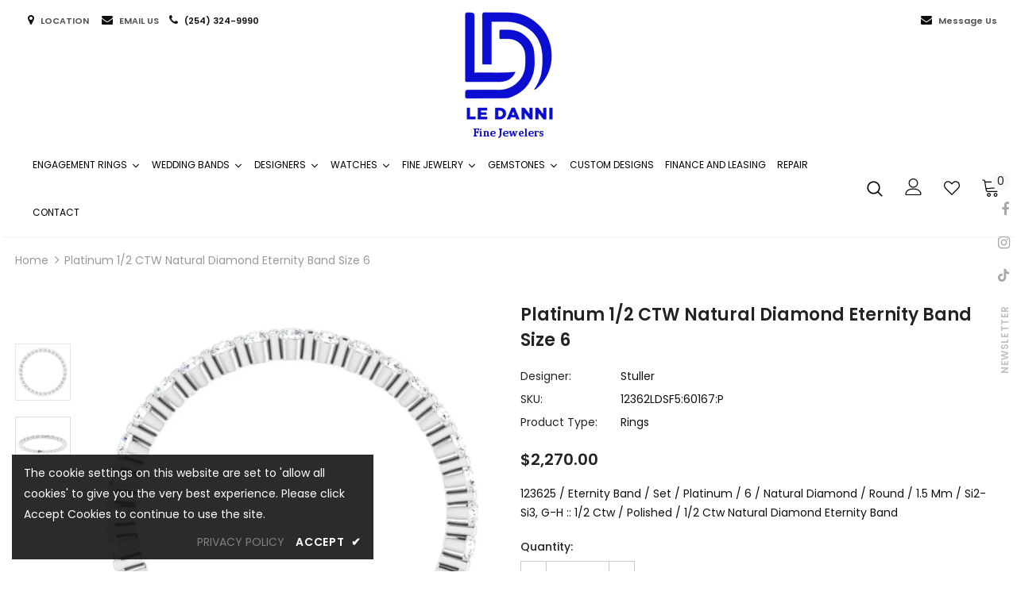

--- FILE ---
content_type: text/html; charset=utf-8
request_url: https://ledanni.com/products/eternity-band-12362ldsf5-60167-p
body_size: 59671
content:
  <!doctype html>
<!--[if lt IE 7]><html class="no-js lt-ie9 lt-ie8 lt-ie7" lang="en"> <![endif]-->
<!--[if IE 7]><html class="no-js lt-ie9 lt-ie8" lang="en"> <![endif]-->
<!--[if IE 8]><html class="no-js lt-ie9" lang="en"> <![endif]-->
<!--[if IE 9 ]><html class="ie9 no-js"> <![endif]-->
<!--[if (gt IE 9)|!(IE)]><!--> <html class="no-js"> <!--<![endif]-->
<head>

  <!-- Basic page needs ================================================== -->
  <meta charset="utf-8">
  <meta http-equiv="X-UA-Compatible" content="IE=edge,chrome=1">
	
  <!-- Title and description ================================================== -->
  <title>
  Eternity Band - 12362LDSF5:60167:P &ndash; Le Danni Fine Jewelers
  </title>

  
  <meta name="description" content="Platinum 1/2 CTW Natural Diamond Eternity Band Size 6">
  

  <!-- Product meta ================================================== -->
  


  <meta property="og:type" content="product">
  <meta property="og:title" content="Platinum 1/2 CTW Natural Diamond Eternity Band Size 6">
  
  <meta property="og:image" content="http://ledanni.com/cdn/shop/files/787592_V1_ENLRES_grande.jpg?v=1761912947">
  <meta property="og:image:secure_url" content="https://ledanni.com/cdn/shop/files/787592_V1_ENLRES_grande.jpg?v=1761912947">
  
  <meta property="og:image" content="http://ledanni.com/cdn/shop/files/787592_V2_ENLRES_grande.jpg?v=1761912947">
  <meta property="og:image:secure_url" content="https://ledanni.com/cdn/shop/files/787592_V2_ENLRES_grande.jpg?v=1761912947">
  
  <meta property="og:price:amount" content="2,270.00">
  <meta property="og:price:currency" content="USD">


  <meta property="og:description" content="Platinum 1/2 CTW Natural Diamond Eternity Band Size 6">


  <meta property="og:url" content="https://ledanni.com/products/eternity-band-12362ldsf5-60167-p">
  <meta property="og:site_name" content="Le Danni Fine Jewelers">
  <!-- /snippets/twitter-card.liquid -->





  <meta name="twitter:card" content="product">
  <meta name="twitter:title" content="Platinum 1/2 CTW Natural Diamond Eternity Band Size 6">
  <meta name="twitter:description" content="123625 / Eternity Band / Set / Platinum / 6 / Natural Diamond / Round / 1.5 Mm / Si2-Si3, G-H :: 1/2 Ctw / Polished / 1/2 Ctw Natural Diamond Eternity Band">
  <meta name="twitter:image" content="https://ledanni.com/cdn/shop/files/787592_V1_ENLRES_medium.jpg?v=1761912947">
  <meta name="twitter:image:width" content="240">
  <meta name="twitter:image:height" content="240">
  <meta name="twitter:label1" content="Price">
  <meta name="twitter:data1" content="$2,270.00 USD">
  
  <meta name="twitter:label2" content="Brand">
  <meta name="twitter:data2" content="Stuller">
  



  <!-- Helpers ================================================== -->
  <link rel="canonical" href="https://ledanni.com/products/eternity-band-12362ldsf5-60167-p">
  <link canonical-shop-url="https://ledanni.com/">
  <meta name="viewport" content="width=device-width,initial-scale=1">
  <link rel="preload" href="//ledanni.com/cdn/shop/t/5/assets/vendor.min.css?v=72559489221033970801742539156" as="style">
  <link rel="preload" href="//ledanni.com/cdn/shop/t/5/assets/theme-styles.css?v=118733383482633559781742539145" as="style">
  <link rel="preload" href="//ledanni.com/cdn/shop/t/5/assets/theme-styles-responsive.css?v=122515724365307624761742539129" as="style">
  <link rel="preload" href="//ledanni.com/cdn/shop/t/5/assets/theme-settings.css?v=103190030690709289321761568015" as="style">
  <link rel="preload" href="//ledanni.com/cdn/shop/t/5/assets/header-05.css?v=24831908534956197621742539149" as="style">
  <link rel="preload" href="//ledanni.com/cdn/shop/t/5/assets/header-06.css?v=39403790197983613701742539150" as="style">
  <link rel="preload" href="//ledanni.com/cdn/shop/t/5/assets/header-07.css?v=179497373394023130801742539151" as="style">
  <link rel="preload" href="//ledanni.com/cdn/shop/t/5/assets/header-08.css?v=32205214482966257211742539150" as="style">
  <link rel="preload" href="//ledanni.com/cdn/shop/t/5/assets/footer-06.css?v=168631434235552965541742539148" as="style">
  <link rel="preload" href="//ledanni.com/cdn/shop/t/5/assets/footer-07.css?v=90865872129427641541742539148" as="style">
  <link rel="preload" href="//ledanni.com/cdn/shop/t/5/assets/footer-08.css?v=17161311055609253561742539149" as="style">
  <link rel="preload" href="//ledanni.com/cdn/shop/t/5/assets/footer-09.css?v=31723816694365087181742539149" as="style">
  <link rel="preload" href="//ledanni.com/cdn/shop/t/5/assets/product-skin.css?v=41436210070572299331742539154" as="style">
  <link rel="preload" href="//ledanni.com/cdn/shop/t/5/assets/layout_style_1170.css?v=2921510718573639591742539153" as="style">
  <link rel="preload" href="//ledanni.com/cdn/shop/t/5/assets/layout_style_fullwidth.css?v=139908533630461757151742539151" as="style">
  <link rel="preload" href="//ledanni.com/cdn/shop/t/5/assets/layout_style_flower.css?v=46301794337413993831742539153" as="style">
  <link rel="preload" href="//ledanni.com/cdn/shop/t/5/assets/layout_style_suppermarket.css?v=46640352603034677401742539154" as="style">
  <link rel="preload" href="//ledanni.com/cdn/shop/t/5/assets/layout_style_surfup.css?v=146903030293323909321742539154" as="style">
  <link rel="preload" href="//ledanni.com/cdn/shop/t/5/assets/product-supermarket.css?v=170335124466183254751742539154" as="style">
  <link rel="preload" href="//ledanni.com/cdn/shop/t/5/assets/jquery.min.js?v=56888366816115934351742539155" as="script">

  <!-- Favicon -->
  
  <link rel="shortcut icon" href="//ledanni.com/cdn/shop/files/logo_top_44398bed-37f6-4d26-b352-a5062ba928ee_32x32.png?v=1665472556" type="image/png">
  
  
  <!-- Styles -->
  <style>
    

        
        
        
        

        @font-face { font-display: swap;
  font-family: Poppins;
  font-weight: 400;
  font-style: normal;
  src: url("//ledanni.com/cdn/fonts/poppins/poppins_n4.0ba78fa5af9b0e1a374041b3ceaadf0a43b41362.woff2") format("woff2"),
       url("//ledanni.com/cdn/fonts/poppins/poppins_n4.214741a72ff2596839fc9760ee7a770386cf16ca.woff") format("woff");
}

        @font-face { font-display: swap;
  font-family: Poppins;
  font-weight: 500;
  font-style: normal;
  src: url("//ledanni.com/cdn/fonts/poppins/poppins_n5.ad5b4b72b59a00358afc706450c864c3c8323842.woff2") format("woff2"),
       url("//ledanni.com/cdn/fonts/poppins/poppins_n5.33757fdf985af2d24b32fcd84c9a09224d4b2c39.woff") format("woff");
}

        @font-face { font-display: swap;
  font-family: Poppins;
  font-weight: 600;
  font-style: normal;
  src: url("//ledanni.com/cdn/fonts/poppins/poppins_n6.aa29d4918bc243723d56b59572e18228ed0786f6.woff2") format("woff2"),
       url("//ledanni.com/cdn/fonts/poppins/poppins_n6.5f815d845fe073750885d5b7e619ee00e8111208.woff") format("woff");
}

        @font-face { font-display: swap;
  font-family: Poppins;
  font-weight: 700;
  font-style: normal;
  src: url("//ledanni.com/cdn/fonts/poppins/poppins_n7.56758dcf284489feb014a026f3727f2f20a54626.woff2") format("woff2"),
       url("//ledanni.com/cdn/fonts/poppins/poppins_n7.f34f55d9b3d3205d2cd6f64955ff4b36f0cfd8da.woff") format("woff");
}


		    

        
			      
        
    
    :root {
      --font_size: 14px;
      --font_size_minus1: 13px;
      --font_size_minus2: 12px;
      --font_size_minus3: 11px;
      --font_size_minus4: 10px;
      --font_size_plus1: 15px;
      --font_size_plus2: 16px;
      --font_size_plus3: 17px;
      --font_size_plus4: 18px;
      --font_size_plus5: 19px;
      --font_size_plus6: 20px;
      --font_size_plus7: 21px;
      --font_size_plus8: 22px;
      --font_size_plus9: 23px;
      --font_size_plus10: 24px;
      --font_size_plus11: 25px;
      --font_size_plus12: 26px;
      --font_size_plus13: 27px;
      --font_size_plus14: 28px;
      --font_size_plus16: 30px;
      --font_size_plus18: 32px;
      --font_size_plus21: 35px;
      --font_size_plus22: 36px;
      --font_size_plus23: 37px;
      --font_size_plus24: 38px;
      --font_size_plus33: 47px;

	  --fonts_name: Poppins,sans-serif;
	  --fonts_name_2: Poppins,sans-serif;

      /* Color */
      --body_bg: #ffffff;
      --body_color: #0f0f0f;
      --link_color: #505050;
      --link_color_hover: #232323;

      /* Breadcrumb */
      --breadcrumb_color : #999999;
      --breadcrumb_text_transform : capitalize;

      /* Header and Title */
      --page_title_font_size: 20px;
      --page_title_font_size_minus4: 16px;
      --page_title_font_size_plus5: 25px;
      --page_title_color: #232323;
      --page_title_text_align : left;

      /* Product  */
      --product_text_transform : none;
      --product_name_text_align : center;
      --color_title_pr: #232323;
      --color_title_pr_hover: #232323;
      --color_vendor : #232323;
      --sale_text : #ffffff;
      --bg_sale : #e95144;
      --custom_label_text : #ffffff;
      --custom_label_bg : #323232;
      --bundle_label_text : #ffffff;
      --bundle_label_bg : #232323;
      --new_label_text : rgba(0,0,0,0);
      --new_label_bg : rgba(0,0,0,0);
      --new_label_border : rgba(0,0,0,0);
      --sold_out_text : #ffffff;
      --bg_sold_out : #c1c1c1;
      --color_price: #232323;
      --color_price_sale: #e95144;
      --color_compare_price: #969696;
      --color_compare_product: #3c3c3c;
      
        --color_quick_view: rgba(255, 255, 255, 0.7);
        --bg_quick_view: rgba(0, 0, 0, 0.8);
      
      --color_wishlist: #e95144;
      --bg_wishlist: #ffffff;
      --bg_wishlist_active: #fdfdfd;


      /* Button 1 */
      --background_1: rgba(0,0,0,0);
      --color_1 : #0f0f0f;
      --border_1 : #232323;

      /* Button 2 */
      --background_2: #080bd2;
      --color_2 : #f8f8f8;
      --border_2 : #f8f8f8;

      /* Button 3 */
      --background_3: #080bd2;
      --color_3 : #ffffff;
      --border_3 : #080bd2;

      /* Button Add To Cart */
      --color_add_to_cart : #fff;
      --border_add_to_cart : #000;
      --background_add_to_cart : #000;

      --color_add_to_cart_hover : #000;
      --border_add_to_cart_hover : #000;
      --background_add_to_cart_hover : #fff;


      /* Button */
      
        --button_font_family: Poppins,sans-serif;
      
      --button_font_size: px;
      --button_font_weight: ;
      --button_border_radius: px;
      --button_border_width: px;
      --button_border_style: ;
      --button_text_align: ;
      --button_text_transform: ;
      --button_letter_spacing: ;
      --button_padding_top: px;
      --button_padding_bottom: px;
      --button_padding_left: px;
      --button_padding_right: px;

      

      /* Border Color */
      --border_widget_title : #e0e0e0;
      --border_color_1 : #ebebeb;
      --border_color_2: #e7e7e7;
      --border_page_title: #eaeaea;
      --border_input: #cbcbcb;
      --border_checkbox: #d0d0d0;
      --border_dropdown: #dadada;
      --border_bt_sidebar : #f6f6f6;
      --color_ipt: #3c3c3c;
      --color_icon_drop: #6b6b6b;

      
      --color_slick_arrow: #323232;
      --color_border_slick_arrow: #323232;
      --color_bg_slick_arrow: #ffffff;
      

      /*color Mobile*/

      --color_menu_mb: #232323;
      --color_menu_level3: #3c3c3c;

      /* Mixin ================= */
      
          --padding_btn: 7px 15px 7px;
          --padding_btn_bundle: 10px 15px 8px 15px;
          --padding_btn_qv_add_to_cart: 12px 15px 10px;
          --font_size_btn: 15px;
          --letter_spacing_btn: .05em;
      

      
      
          --color-price-box: var(--color_compare_price);
      

      --color_review: #232323;
      --color_review_empty: #232323;

      --border-product-image: #e6e6e6;

      
      --border-radius-17: 0;
      --border-radius-50: 0;
      
    }
</style>
  <link href="//ledanni.com/cdn/shop/t/5/assets/vendor.min.css?v=72559489221033970801742539156" rel="stylesheet" type="text/css" media="all" />
<link href="//ledanni.com/cdn/shop/t/5/assets/theme-styles.css?v=118733383482633559781742539145" rel="stylesheet" type="text/css" media="all" />
<link href="//ledanni.com/cdn/shop/t/5/assets/theme-styles-responsive.css?v=122515724365307624761742539129" rel="stylesheet" type="text/css" media="all" />
<link href="//ledanni.com/cdn/shop/t/5/assets/theme-settings.css?v=103190030690709289321761568015" rel="stylesheet" type="text/css" media="all" />

<link href="//apps.avalonsolution.com/apps/shopifyB2C/css/global.css" rel="stylesheet" type="text/css" media="all" />
<link href="//ledanni.com/cdn/shop/t/5/assets/style.css?v=57736305842721264581742539155" rel="stylesheet" type="text/css" media="all" />
<link href="//ledanni.com/cdn/shop/t/5/assets/custom.css?v=184280159507613973661759212581" rel="stylesheet" type="text/css" media="all" />




































  
   <!-- Scripts -->
  <script src="//ledanni.com/cdn/shop/t/5/assets/jquery.min.js?v=56888366816115934351742539155" type="text/javascript"></script>
<script src="//ledanni.com/cdn/shop/t/5/assets/jquery-cookie.min.js?v=72365755745404048181742539154" type="text/javascript"></script>
<script src="//ledanni.com/cdn/shop/t/5/assets/lazysizes.min.js?v=84414966064882348651742539153" type="text/javascript"></script>

<script src="//apps.avalonsolution.com/apps/shopifyB2C/js/global.js" type="text/javascript"></script>
<script src="//ledanni.com/cdn/shop/t/5/assets/storeinfo.js?v=94932752862813968691767162792" type="text/javascript"></script>


<script>
  	window.lazySizesConfig = window.lazySizesConfig || {};
    lazySizesConfig.loadMode = 1;
    window.lazySizesConfig.init = false;
    lazySizes.init();
  
    window.ajax_cart = "upsell";
    window.money_format = "${{amount}}";//"${{amount}} USD";
    window.shop_currency = "USD";
    window.show_multiple_currencies = false;
    window.use_color_swatch = true;
    window.color_swatch_style = "normal";
    window.enable_sidebar_multiple_choice = true;
    window.file_url = "//ledanni.com/cdn/shop/files/?v=1479";
    window.asset_url = "";
    window.router = "";
    window.swatch_recently = "color";
    window.label_sale = "label_sale";
    window.layout_style = "layout_style_1";
    window.product_style = "grouped";
    window.category_style = "default";
    window.layout_body = "full";
    
    window.inventory_text = {
        in_stock: "In stock",
        many_in_stock: "Many in stock",
        out_of_stock: "Out of stock",
        add_to_cart: "Add to Bag",
        add_all_to_cart: "Add all to Bag",
        sold_out: "Sold Out",
        select_options : "Select options",
        unavailable: "Sold Out",
        view_all_collection: "View All",
        no_more_product: "No more product",
        show_options: "Show Variants",
        hide_options: "Hide Variants",
        adding : "Adding",
        thank_you : "Thank You",
        add_more : "Add More",
        cart_feedback : "Added",
        add_wishlist : "Add to Wish List",
        remove_wishlist : "Remove Wish List",
        add_wishlist_1 : "Add to wishlist",
        remove_wishlist_1 : "Remove wishlist",
        previous: "Prev",
        next: "Next",
      	pre_order : "Pre Order",
        hotStock: "Hurry up! only [inventory] left",
        view_more: "View All",
        view_less : "View Less",
        show_more: "Show More",
        show_less : "Show Less",
        days : "Days",
        hours : "Hours",
        mins : "Mins",
        secs : "Secs",

        customlabel: "Custom Label",
        newlabel: "New",
        salelabel: "Sale",
        soldoutlabel: "Sold Out",
        bundlelabel: "Bundle",

        message_compare : "You must select at least two products to compare!",
        message_iscart : "is added to your shopping cart.",

        add_compare : "Add to compare",
        remove_compare : "Remove compare",
        remove: "Remove",
        warning_quantity: "Maximum quantity",
    };
    window.multi_lang = false;
    window.infinity_scroll_feature = true;
    window.newsletter_popup = true;
    window.hidden_newsletter = false;
    window.option_ptoduct1 = "size";
    window.option_ptoduct2 = "color";
    window.option_ptoduct3 = "option 3"

    /* Free Shipping Message */
    window.free_shipping_color1 = "#F44336";  
    window.free_shipping_color2 = "#FF9800";
    window.free_shipping_color3 = "#69c69c";
    window.free_shipping_price = 800;
    window.free_shipping_text = {
        free_shipping_message_1: "You qualify for free shipping!",
        free_shipping_message_2:"Only",
        free_shipping_message_3: "away from",
        free_shipping_message_4: "free shipping",
        free_shipping_1: "Free",
        free_shipping_2: "TBD",
    }

</script>




  <!-- Header hook for plugins ================================ -->
  <script>window.performance && window.performance.mark && window.performance.mark('shopify.content_for_header.start');</script><meta name="facebook-domain-verification" content="433lbofpnnfh8pwt1uo25h3r7ues8h">
<meta id="shopify-digital-wallet" name="shopify-digital-wallet" content="/66314731754/digital_wallets/dialog">
<meta name="shopify-checkout-api-token" content="fd5aefaf24610bfc8ecdcfb566199222">
<link rel="alternate" type="application/json+oembed" href="https://ledanni.com/products/eternity-band-12362ldsf5-60167-p.oembed">
<script async="async" src="/checkouts/internal/preloads.js?locale=en-US"></script>
<link rel="preconnect" href="https://shop.app" crossorigin="anonymous">
<script async="async" src="https://shop.app/checkouts/internal/preloads.js?locale=en-US&shop_id=66314731754" crossorigin="anonymous"></script>
<script id="apple-pay-shop-capabilities" type="application/json">{"shopId":66314731754,"countryCode":"US","currencyCode":"USD","merchantCapabilities":["supports3DS"],"merchantId":"gid:\/\/shopify\/Shop\/66314731754","merchantName":"Le Danni Fine Jewelers","requiredBillingContactFields":["postalAddress","email","phone"],"requiredShippingContactFields":["postalAddress","email","phone"],"shippingType":"shipping","supportedNetworks":["visa","masterCard","amex","discover","elo","jcb"],"total":{"type":"pending","label":"Le Danni Fine Jewelers","amount":"1.00"},"shopifyPaymentsEnabled":true,"supportsSubscriptions":true}</script>
<script id="shopify-features" type="application/json">{"accessToken":"fd5aefaf24610bfc8ecdcfb566199222","betas":["rich-media-storefront-analytics"],"domain":"ledanni.com","predictiveSearch":true,"shopId":66314731754,"locale":"en"}</script>
<script>var Shopify = Shopify || {};
Shopify.shop = "le-danni.myshopify.com";
Shopify.locale = "en";
Shopify.currency = {"active":"USD","rate":"1.0"};
Shopify.country = "US";
Shopify.theme = {"name":"Avalon Updated With Filter","id":140970033386,"schema_name":"Ella","schema_version":"4.5.0","theme_store_id":null,"role":"main"};
Shopify.theme.handle = "null";
Shopify.theme.style = {"id":null,"handle":null};
Shopify.cdnHost = "ledanni.com/cdn";
Shopify.routes = Shopify.routes || {};
Shopify.routes.root = "/";</script>
<script type="module">!function(o){(o.Shopify=o.Shopify||{}).modules=!0}(window);</script>
<script>!function(o){function n(){var o=[];function n(){o.push(Array.prototype.slice.apply(arguments))}return n.q=o,n}var t=o.Shopify=o.Shopify||{};t.loadFeatures=n(),t.autoloadFeatures=n()}(window);</script>
<script>
  window.ShopifyPay = window.ShopifyPay || {};
  window.ShopifyPay.apiHost = "shop.app\/pay";
  window.ShopifyPay.redirectState = null;
</script>
<script id="shop-js-analytics" type="application/json">{"pageType":"product"}</script>
<script defer="defer" async type="module" src="//ledanni.com/cdn/shopifycloud/shop-js/modules/v2/client.init-shop-cart-sync_BT-GjEfc.en.esm.js"></script>
<script defer="defer" async type="module" src="//ledanni.com/cdn/shopifycloud/shop-js/modules/v2/chunk.common_D58fp_Oc.esm.js"></script>
<script defer="defer" async type="module" src="//ledanni.com/cdn/shopifycloud/shop-js/modules/v2/chunk.modal_xMitdFEc.esm.js"></script>
<script type="module">
  await import("//ledanni.com/cdn/shopifycloud/shop-js/modules/v2/client.init-shop-cart-sync_BT-GjEfc.en.esm.js");
await import("//ledanni.com/cdn/shopifycloud/shop-js/modules/v2/chunk.common_D58fp_Oc.esm.js");
await import("//ledanni.com/cdn/shopifycloud/shop-js/modules/v2/chunk.modal_xMitdFEc.esm.js");

  window.Shopify.SignInWithShop?.initShopCartSync?.({"fedCMEnabled":true,"windoidEnabled":true});

</script>
<script defer="defer" async type="module" src="//ledanni.com/cdn/shopifycloud/shop-js/modules/v2/client.payment-terms_Ci9AEqFq.en.esm.js"></script>
<script defer="defer" async type="module" src="//ledanni.com/cdn/shopifycloud/shop-js/modules/v2/chunk.common_D58fp_Oc.esm.js"></script>
<script defer="defer" async type="module" src="//ledanni.com/cdn/shopifycloud/shop-js/modules/v2/chunk.modal_xMitdFEc.esm.js"></script>
<script type="module">
  await import("//ledanni.com/cdn/shopifycloud/shop-js/modules/v2/client.payment-terms_Ci9AEqFq.en.esm.js");
await import("//ledanni.com/cdn/shopifycloud/shop-js/modules/v2/chunk.common_D58fp_Oc.esm.js");
await import("//ledanni.com/cdn/shopifycloud/shop-js/modules/v2/chunk.modal_xMitdFEc.esm.js");

  
</script>
<script>
  window.Shopify = window.Shopify || {};
  if (!window.Shopify.featureAssets) window.Shopify.featureAssets = {};
  window.Shopify.featureAssets['shop-js'] = {"shop-cart-sync":["modules/v2/client.shop-cart-sync_DZOKe7Ll.en.esm.js","modules/v2/chunk.common_D58fp_Oc.esm.js","modules/v2/chunk.modal_xMitdFEc.esm.js"],"init-fed-cm":["modules/v2/client.init-fed-cm_B6oLuCjv.en.esm.js","modules/v2/chunk.common_D58fp_Oc.esm.js","modules/v2/chunk.modal_xMitdFEc.esm.js"],"shop-cash-offers":["modules/v2/client.shop-cash-offers_D2sdYoxE.en.esm.js","modules/v2/chunk.common_D58fp_Oc.esm.js","modules/v2/chunk.modal_xMitdFEc.esm.js"],"shop-login-button":["modules/v2/client.shop-login-button_QeVjl5Y3.en.esm.js","modules/v2/chunk.common_D58fp_Oc.esm.js","modules/v2/chunk.modal_xMitdFEc.esm.js"],"pay-button":["modules/v2/client.pay-button_DXTOsIq6.en.esm.js","modules/v2/chunk.common_D58fp_Oc.esm.js","modules/v2/chunk.modal_xMitdFEc.esm.js"],"shop-button":["modules/v2/client.shop-button_DQZHx9pm.en.esm.js","modules/v2/chunk.common_D58fp_Oc.esm.js","modules/v2/chunk.modal_xMitdFEc.esm.js"],"avatar":["modules/v2/client.avatar_BTnouDA3.en.esm.js"],"init-windoid":["modules/v2/client.init-windoid_CR1B-cfM.en.esm.js","modules/v2/chunk.common_D58fp_Oc.esm.js","modules/v2/chunk.modal_xMitdFEc.esm.js"],"init-shop-for-new-customer-accounts":["modules/v2/client.init-shop-for-new-customer-accounts_C_vY_xzh.en.esm.js","modules/v2/client.shop-login-button_QeVjl5Y3.en.esm.js","modules/v2/chunk.common_D58fp_Oc.esm.js","modules/v2/chunk.modal_xMitdFEc.esm.js"],"init-shop-email-lookup-coordinator":["modules/v2/client.init-shop-email-lookup-coordinator_BI7n9ZSv.en.esm.js","modules/v2/chunk.common_D58fp_Oc.esm.js","modules/v2/chunk.modal_xMitdFEc.esm.js"],"init-shop-cart-sync":["modules/v2/client.init-shop-cart-sync_BT-GjEfc.en.esm.js","modules/v2/chunk.common_D58fp_Oc.esm.js","modules/v2/chunk.modal_xMitdFEc.esm.js"],"shop-toast-manager":["modules/v2/client.shop-toast-manager_DiYdP3xc.en.esm.js","modules/v2/chunk.common_D58fp_Oc.esm.js","modules/v2/chunk.modal_xMitdFEc.esm.js"],"init-customer-accounts":["modules/v2/client.init-customer-accounts_D9ZNqS-Q.en.esm.js","modules/v2/client.shop-login-button_QeVjl5Y3.en.esm.js","modules/v2/chunk.common_D58fp_Oc.esm.js","modules/v2/chunk.modal_xMitdFEc.esm.js"],"init-customer-accounts-sign-up":["modules/v2/client.init-customer-accounts-sign-up_iGw4briv.en.esm.js","modules/v2/client.shop-login-button_QeVjl5Y3.en.esm.js","modules/v2/chunk.common_D58fp_Oc.esm.js","modules/v2/chunk.modal_xMitdFEc.esm.js"],"shop-follow-button":["modules/v2/client.shop-follow-button_CqMgW2wH.en.esm.js","modules/v2/chunk.common_D58fp_Oc.esm.js","modules/v2/chunk.modal_xMitdFEc.esm.js"],"checkout-modal":["modules/v2/client.checkout-modal_xHeaAweL.en.esm.js","modules/v2/chunk.common_D58fp_Oc.esm.js","modules/v2/chunk.modal_xMitdFEc.esm.js"],"shop-login":["modules/v2/client.shop-login_D91U-Q7h.en.esm.js","modules/v2/chunk.common_D58fp_Oc.esm.js","modules/v2/chunk.modal_xMitdFEc.esm.js"],"lead-capture":["modules/v2/client.lead-capture_BJmE1dJe.en.esm.js","modules/v2/chunk.common_D58fp_Oc.esm.js","modules/v2/chunk.modal_xMitdFEc.esm.js"],"payment-terms":["modules/v2/client.payment-terms_Ci9AEqFq.en.esm.js","modules/v2/chunk.common_D58fp_Oc.esm.js","modules/v2/chunk.modal_xMitdFEc.esm.js"]};
</script>
<script>(function() {
  var isLoaded = false;
  function asyncLoad() {
    if (isLoaded) return;
    isLoaded = true;
    var urls = ["https:\/\/cdn.shopify.com\/s\/files\/1\/0663\/1473\/1754\/t\/2\/assets\/affirmShopify.js?v=1677222237\u0026shop=le-danni.myshopify.com","https:\/\/platform-api.sharethis.com\/js\/sharethis.js?shop=le-danni.myshopify.com#property=66b5c0afe5d1da0019713ce0\u0026product=inline-share-buttons\u0026source=inline-share-buttons-shopify\u0026ver=1723189129"];
    for (var i = 0; i < urls.length; i++) {
      var s = document.createElement('script');
      s.type = 'text/javascript';
      s.async = true;
      s.src = urls[i];
      var x = document.getElementsByTagName('script')[0];
      x.parentNode.insertBefore(s, x);
    }
  };
  if(window.attachEvent) {
    window.attachEvent('onload', asyncLoad);
  } else {
    window.addEventListener('load', asyncLoad, false);
  }
})();</script>
<script id="__st">var __st={"a":66314731754,"offset":-21600,"reqid":"aa2c9922-3bbd-4a7d-a051-d7604a1e3906-1769086219","pageurl":"ledanni.com\/products\/eternity-band-12362ldsf5-60167-p","u":"44f0b8ed44d3","p":"product","rtyp":"product","rid":8068180836586};</script>
<script>window.ShopifyPaypalV4VisibilityTracking = true;</script>
<script id="captcha-bootstrap">!function(){'use strict';const t='contact',e='account',n='new_comment',o=[[t,t],['blogs',n],['comments',n],[t,'customer']],c=[[e,'customer_login'],[e,'guest_login'],[e,'recover_customer_password'],[e,'create_customer']],r=t=>t.map((([t,e])=>`form[action*='/${t}']:not([data-nocaptcha='true']) input[name='form_type'][value='${e}']`)).join(','),a=t=>()=>t?[...document.querySelectorAll(t)].map((t=>t.form)):[];function s(){const t=[...o],e=r(t);return a(e)}const i='password',u='form_key',d=['recaptcha-v3-token','g-recaptcha-response','h-captcha-response',i],f=()=>{try{return window.sessionStorage}catch{return}},m='__shopify_v',_=t=>t.elements[u];function p(t,e,n=!1){try{const o=window.sessionStorage,c=JSON.parse(o.getItem(e)),{data:r}=function(t){const{data:e,action:n}=t;return t[m]||n?{data:e,action:n}:{data:t,action:n}}(c);for(const[e,n]of Object.entries(r))t.elements[e]&&(t.elements[e].value=n);n&&o.removeItem(e)}catch(o){console.error('form repopulation failed',{error:o})}}const l='form_type',E='cptcha';function T(t){t.dataset[E]=!0}const w=window,h=w.document,L='Shopify',v='ce_forms',y='captcha';let A=!1;((t,e)=>{const n=(g='f06e6c50-85a8-45c8-87d0-21a2b65856fe',I='https://cdn.shopify.com/shopifycloud/storefront-forms-hcaptcha/ce_storefront_forms_captcha_hcaptcha.v1.5.2.iife.js',D={infoText:'Protected by hCaptcha',privacyText:'Privacy',termsText:'Terms'},(t,e,n)=>{const o=w[L][v],c=o.bindForm;if(c)return c(t,g,e,D).then(n);var r;o.q.push([[t,g,e,D],n]),r=I,A||(h.body.append(Object.assign(h.createElement('script'),{id:'captcha-provider',async:!0,src:r})),A=!0)});var g,I,D;w[L]=w[L]||{},w[L][v]=w[L][v]||{},w[L][v].q=[],w[L][y]=w[L][y]||{},w[L][y].protect=function(t,e){n(t,void 0,e),T(t)},Object.freeze(w[L][y]),function(t,e,n,w,h,L){const[v,y,A,g]=function(t,e,n){const i=e?o:[],u=t?c:[],d=[...i,...u],f=r(d),m=r(i),_=r(d.filter((([t,e])=>n.includes(e))));return[a(f),a(m),a(_),s()]}(w,h,L),I=t=>{const e=t.target;return e instanceof HTMLFormElement?e:e&&e.form},D=t=>v().includes(t);t.addEventListener('submit',(t=>{const e=I(t);if(!e)return;const n=D(e)&&!e.dataset.hcaptchaBound&&!e.dataset.recaptchaBound,o=_(e),c=g().includes(e)&&(!o||!o.value);(n||c)&&t.preventDefault(),c&&!n&&(function(t){try{if(!f())return;!function(t){const e=f();if(!e)return;const n=_(t);if(!n)return;const o=n.value;o&&e.removeItem(o)}(t);const e=Array.from(Array(32),(()=>Math.random().toString(36)[2])).join('');!function(t,e){_(t)||t.append(Object.assign(document.createElement('input'),{type:'hidden',name:u})),t.elements[u].value=e}(t,e),function(t,e){const n=f();if(!n)return;const o=[...t.querySelectorAll(`input[type='${i}']`)].map((({name:t})=>t)),c=[...d,...o],r={};for(const[a,s]of new FormData(t).entries())c.includes(a)||(r[a]=s);n.setItem(e,JSON.stringify({[m]:1,action:t.action,data:r}))}(t,e)}catch(e){console.error('failed to persist form',e)}}(e),e.submit())}));const S=(t,e)=>{t&&!t.dataset[E]&&(n(t,e.some((e=>e===t))),T(t))};for(const o of['focusin','change'])t.addEventListener(o,(t=>{const e=I(t);D(e)&&S(e,y())}));const B=e.get('form_key'),M=e.get(l),P=B&&M;t.addEventListener('DOMContentLoaded',(()=>{const t=y();if(P)for(const e of t)e.elements[l].value===M&&p(e,B);[...new Set([...A(),...v().filter((t=>'true'===t.dataset.shopifyCaptcha))])].forEach((e=>S(e,t)))}))}(h,new URLSearchParams(w.location.search),n,t,e,['guest_login'])})(!0,!0)}();</script>
<script integrity="sha256-4kQ18oKyAcykRKYeNunJcIwy7WH5gtpwJnB7kiuLZ1E=" data-source-attribution="shopify.loadfeatures" defer="defer" src="//ledanni.com/cdn/shopifycloud/storefront/assets/storefront/load_feature-a0a9edcb.js" crossorigin="anonymous"></script>
<script crossorigin="anonymous" defer="defer" src="//ledanni.com/cdn/shopifycloud/storefront/assets/shopify_pay/storefront-65b4c6d7.js?v=20250812"></script>
<script data-source-attribution="shopify.dynamic_checkout.dynamic.init">var Shopify=Shopify||{};Shopify.PaymentButton=Shopify.PaymentButton||{isStorefrontPortableWallets:!0,init:function(){window.Shopify.PaymentButton.init=function(){};var t=document.createElement("script");t.src="https://ledanni.com/cdn/shopifycloud/portable-wallets/latest/portable-wallets.en.js",t.type="module",document.head.appendChild(t)}};
</script>
<script data-source-attribution="shopify.dynamic_checkout.buyer_consent">
  function portableWalletsHideBuyerConsent(e){var t=document.getElementById("shopify-buyer-consent"),n=document.getElementById("shopify-subscription-policy-button");t&&n&&(t.classList.add("hidden"),t.setAttribute("aria-hidden","true"),n.removeEventListener("click",e))}function portableWalletsShowBuyerConsent(e){var t=document.getElementById("shopify-buyer-consent"),n=document.getElementById("shopify-subscription-policy-button");t&&n&&(t.classList.remove("hidden"),t.removeAttribute("aria-hidden"),n.addEventListener("click",e))}window.Shopify?.PaymentButton&&(window.Shopify.PaymentButton.hideBuyerConsent=portableWalletsHideBuyerConsent,window.Shopify.PaymentButton.showBuyerConsent=portableWalletsShowBuyerConsent);
</script>
<script data-source-attribution="shopify.dynamic_checkout.cart.bootstrap">document.addEventListener("DOMContentLoaded",(function(){function t(){return document.querySelector("shopify-accelerated-checkout-cart, shopify-accelerated-checkout")}if(t())Shopify.PaymentButton.init();else{new MutationObserver((function(e,n){t()&&(Shopify.PaymentButton.init(),n.disconnect())})).observe(document.body,{childList:!0,subtree:!0})}}));
</script>
<link id="shopify-accelerated-checkout-styles" rel="stylesheet" media="screen" href="https://ledanni.com/cdn/shopifycloud/portable-wallets/latest/accelerated-checkout-backwards-compat.css" crossorigin="anonymous">
<style id="shopify-accelerated-checkout-cart">
        #shopify-buyer-consent {
  margin-top: 1em;
  display: inline-block;
  width: 100%;
}

#shopify-buyer-consent.hidden {
  display: none;
}

#shopify-subscription-policy-button {
  background: none;
  border: none;
  padding: 0;
  text-decoration: underline;
  font-size: inherit;
  cursor: pointer;
}

#shopify-subscription-policy-button::before {
  box-shadow: none;
}

      </style>

<script>window.performance && window.performance.mark && window.performance.mark('shopify.content_for_header.end');</script>

  <!--[if lt IE 9]>
  <script src="//html5shiv.googlecode.com/svn/trunk/html5.js" type="text/javascript"></script>
  <![endif]-->

  
  
  
  <script>


  (function() {
  function asyncLoad() {
    var url = "https:\/\/formbuilder.hulkapps.com\/skeletopapp.js";
      var s = document.createElement('script');
      s.type = 'text/javascript';
      s.async = true;
      s.src = url;
      var x = document.getElementsByTagName('script')[0];
      x.parentNode.insertBefore(s, x);
  };
  if(window.attachEvent) {
    window.attachEvent('onload', asyncLoad);
  } else {
    window.addEventListener('load', asyncLoad, false);
  }
})();
  
  
</script>
  <script>

    Shopify.productOptionsMap = {};
    Shopify.quickViewOptionsMap = {};

    Shopify.updateOptionsInSelector = function(selectorIndex, wrapperSlt) {
        Shopify.optionsMap = wrapperSlt === '.product' ? Shopify.productOptionsMap : Shopify.quickViewOptionsMap;

        switch (selectorIndex) {
            case 0:
                var key = 'root';
                var selector = $(wrapperSlt + ' .single-option-selector:eq(0)');
                break;
            case 1:
                var key = $(wrapperSlt + ' .single-option-selector:eq(0)').val();
                var selector = $(wrapperSlt + ' .single-option-selector:eq(1)');
                break;
            case 2:
                var key = $(wrapperSlt + ' .single-option-selector:eq(0)').val();
                key += ' / ' + $(wrapperSlt + ' .single-option-selector:eq(1)').val();
                var selector = $(wrapperSlt + ' .single-option-selector:eq(2)');
        }

        var initialValue = selector.val();
        selector.empty();

        var availableOptions = Shopify.optionsMap[key];

        if (availableOptions && availableOptions.length) {
            for (var i = 0; i < availableOptions.length; i++) {
                var option = availableOptions[i].replace('-sold-out','');
                var newOption = $('<option></option>').val(option).html(option);

                selector.append(newOption);
            }

            $(wrapperSlt + ' .swatch[data-option-index="' + selectorIndex + '"] .swatch-element').each(function() {
                // debugger;
                if ($.inArray($(this).attr('data-value'), availableOptions) !== -1) {
                    $(this).addClass('available').removeClass('soldout').find(':radio').prop('disabled',false).prop('checked',true);
                }
                else {
                    if ($.inArray($(this).attr('data-value') + '-sold-out', availableOptions) !== -1) {
                        $(this).addClass('available').addClass('soldout').find(':radio').prop('disabled',false).prop('checked',true);
                    } else {
                        $(this).removeClass('available').addClass('soldout').find(':radio').prop('disabled',true).prop('checked',false);
                    }
                    
                }
            });

            if ($.inArray(initialValue, availableOptions) !== -1) {
                selector.val(initialValue);
            }

            selector.trigger('change');
        };
    };

    Shopify.linkOptionSelectors = function(product, wrapperSlt, check) {
        // Building our mapping object.
        Shopify.optionsMap = wrapperSlt === '.product' ? Shopify.productOptionsMap : Shopify.quickViewOptionsMap;
        var arr_1= [],
            arr_2= [],
            arr_3= [];

        Shopify.optionsMap['root'] == [];
        for (var i = 0; i < product.variants.length; i++) {
            var variant = product.variants[i];
            if (variant) {
                var key1 = variant.option1;
                var key2 = variant.option1 + ' / ' + variant.option2;
                Shopify.optionsMap[key1] = [];
                Shopify.optionsMap[key2] = [];
            }
        }
        for (var i = 0; i < product.variants.length; i++) {
            var variant = product.variants[i];
            if (variant) {
                if (window.use_color_swatch) {
                    if (variant.available) {
                        // Gathering values for the 1st drop-down.
                        Shopify.optionsMap['root'] = Shopify.optionsMap['root'] || [];

                        // if ($.inArray(variant.option1 + '-sold-out', Shopify.optionsMap['root']) !== -1) {
                        //     Shopify.optionsMap['root'].pop();
                        // } 

                        arr_1.push(variant.option1);
                        arr_1 = $.unique(arr_1);

                        Shopify.optionsMap['root'].push(variant.option1);

                        Shopify.optionsMap['root'] = Shopify.uniq(Shopify.optionsMap['root']);

                        // Gathering values for the 2nd drop-down.
                        if (product.options.length > 1) {
                        var key = variant.option1;
                            Shopify.optionsMap[key] = Shopify.optionsMap[key] || [];
                            // if ($.inArray(variant.option2 + '-sold-out', Shopify.optionsMap[key]) !== -1) {
                            //     Shopify.optionsMap[key].pop();
                            // } 
                            Shopify.optionsMap[key].push(variant.option2);
                            if ($.inArray(variant.option2, arr_2) === -1) {
                                arr_2.push(variant.option2);
                                arr_2 = $.unique(arr_2);
                            }
                            Shopify.optionsMap[key] = Shopify.uniq(Shopify.optionsMap[key]);
                        }

                        // Gathering values for the 3rd drop-down.
                        if (product.options.length === 3) {
                            var key = variant.option1 + ' / ' + variant.option2;
                            Shopify.optionsMap[key] = Shopify.optionsMap[key] || [];
                            Shopify.optionsMap[key].push(variant.option3);

                            if ($.inArray(variant.option3, arr_3) === -1) {
                                arr_3.push(variant.option3);
                                arr_3 = $.unique(arr_3);
                            }
                            
                            Shopify.optionsMap[key] = Shopify.uniq(Shopify.optionsMap[key]);
                        }
                    } else {
                        // Gathering values for the 1st drop-down.
                        Shopify.optionsMap['root'] = Shopify.optionsMap['root'] || [];
                        if ($.inArray(variant.option1, arr_1) === -1) {
                            Shopify.optionsMap['root'].push(variant.option1 + '-sold-out');
                        }
                        
                        Shopify.optionsMap['root'] = Shopify.uniq(Shopify.optionsMap['root']);

                        // Gathering values for the 2nd drop-down.
                        if (product.options.length > 1) {
                            var key = variant.option1;
                            Shopify.optionsMap[key] = Shopify.optionsMap[key] || [];
                            // Shopify.optionsMap[key].push(variant.option2);

                            // if ($.inArray(variant.option2, arr_2) === -1) {
                                Shopify.optionsMap[key].push(variant.option2 + '-sold-out');
                            // }
                            
                            Shopify.optionsMap[key] = Shopify.uniq(Shopify.optionsMap[key]);
                        }

                        // Gathering values for the 3rd drop-down.
                        if (product.options.length === 3) {
                            var key = variant.option1 + ' / ' + variant.option2;
                            Shopify.optionsMap[key] = Shopify.optionsMap[key] || [];
//                             if ($.inArray(variant.option3, arr_3) === -1) {
                                Shopify.optionsMap[key].push(variant.option3 + '-sold-out');
//                             }
                            Shopify.optionsMap[key] = Shopify.uniq(Shopify.optionsMap[key]);
                        }

                    }
                } else {
                    // Gathering values for the 1st drop-down.
                    if (check) {
                        if (variant.available) {
                            Shopify.optionsMap['root'] = Shopify.optionsMap['root'] || [];
                            Shopify.optionsMap['root'].push(variant.option1);
                            Shopify.optionsMap['root'] = Shopify.uniq(Shopify.optionsMap['root']);

                            // Gathering values for the 2nd drop-down.
                            if (product.options.length > 1) {
                            var key = variant.option1;
                                Shopify.optionsMap[key] = Shopify.optionsMap[key] || [];
                                Shopify.optionsMap[key].push(variant.option2);
                                Shopify.optionsMap[key] = Shopify.uniq(Shopify.optionsMap[key]);
                            }

                            // Gathering values for the 3rd drop-down.
                            if (product.options.length === 3) {
                                var key = variant.option1 + ' / ' + variant.option2;
                                Shopify.optionsMap[key] = Shopify.optionsMap[key] || [];
                                Shopify.optionsMap[key].push(variant.option3);
                                Shopify.optionsMap[key] = Shopify.uniq(Shopify.optionsMap[key]);
                            }
                        }
                    } else {
                        Shopify.optionsMap['root'] = Shopify.optionsMap['root'] || [];

                        Shopify.optionsMap['root'].push(variant.option1);
                        Shopify.optionsMap['root'] = Shopify.uniq(Shopify.optionsMap['root']);

                        // Gathering values for the 2nd drop-down.
                        if (product.options.length > 1) {
                        var key = variant.option1;
                            Shopify.optionsMap[key] = Shopify.optionsMap[key] || [];
                            Shopify.optionsMap[key].push(variant.option2);
                            Shopify.optionsMap[key] = Shopify.uniq(Shopify.optionsMap[key]);
                        }

                        // Gathering values for the 3rd drop-down.
                        if (product.options.length === 3) {
                            var key = variant.option1 + ' / ' + variant.option2;
                            Shopify.optionsMap[key] = Shopify.optionsMap[key] || [];
                            Shopify.optionsMap[key].push(variant.option3);
                            Shopify.optionsMap[key] = Shopify.uniq(Shopify.optionsMap[key]);
                        }
                    }
                    
                }
            }
        };

        // Update options right away.
        Shopify.updateOptionsInSelector(0, wrapperSlt);

        if (product.options.length > 1) Shopify.updateOptionsInSelector(1, wrapperSlt);
        if (product.options.length === 3) Shopify.updateOptionsInSelector(2, wrapperSlt);

        // When there is an update in the first dropdown.
        $(wrapperSlt + " .single-option-selector:eq(0)").change(function() {
            Shopify.updateOptionsInSelector(1, wrapperSlt);
            if (product.options.length === 3) Shopify.updateOptionsInSelector(2, wrapperSlt);
            return true;
        });

        // When there is an update in the second dropdown.
        $(wrapperSlt + " .single-option-selector:eq(1)").change(function() {
            if (product.options.length === 3) Shopify.updateOptionsInSelector(2, wrapperSlt);
            return true;
        });
    };
</script>
  
  <script nomodule src="https://unpkg.com/@google/model-viewer/dist/model-viewer-legacy.js"></script>
  


  







<!-- BEGIN app block: shopify://apps/powerful-form-builder/blocks/app-embed/e4bcb1eb-35b2-42e6-bc37-bfe0e1542c9d --><script type="text/javascript" hs-ignore data-cookieconsent="ignore">
  var Globo = Globo || {};
  var globoFormbuilderRecaptchaInit = function(){};
  var globoFormbuilderHcaptchaInit = function(){};
  window.Globo.FormBuilder = window.Globo.FormBuilder || {};
  window.Globo.FormBuilder.shop = {"configuration":{"money_format":"${{amount}}"},"pricing":{"features":{"bulkOrderForm":true,"cartForm":true,"fileUpload":30,"removeCopyright":true}},"settings":{"copyright":"Powered by <a href=\"https://globosoftware.net\" target=\"_blank\">Globo</a> <a href=\"https://apps.shopify.com/form-builder-contact-form\" target=\"_blank\">Form Builder</a>","hideWaterMark":false,"reCaptcha":{"recaptchaType":"v2","siteKey":false,"languageCode":"en"},"scrollTop":false,"additionalColumns":[]},"encryption_form_id":1,"url":"https://app.powerfulform.com/"};

  if(window.Globo.FormBuilder.shop.settings.customCssEnabled && window.Globo.FormBuilder.shop.settings.customCssCode){
    const customStyle = document.createElement('style');
    customStyle.type = 'text/css';
    customStyle.innerHTML = window.Globo.FormBuilder.shop.settings.customCssCode;
    document.head.appendChild(customStyle);
  }

  window.Globo.FormBuilder.forms = [];
    
      
      
      
      window.Globo.FormBuilder.forms[4418] = {"4418":{"header":{"active":false,"title":"Apply for the Job at Le Danni Jewelers","description":"\u003cp\u003e\u003cbr\u003e\u003c\/p\u003e"},"elements":[{"id":"text","type":"text","label":"First Name","placeholder":"First Name","description":"","limitCharacters":false,"characters":100,"hideLabel":false,"keepPositionLabel":false,"required":true,"ifHideLabel":false,"inputIcon":"","columnWidth":50},{"id":"text-2","type":"text","label":"Last Name","placeholder":"Last Name","description":"","limitCharacters":false,"characters":100,"hideLabel":false,"keepPositionLabel":false,"required":true,"ifHideLabel":false,"inputIcon":"","columnWidth":50},{"id":"phone","type":"phone","label":"Phone","placeholder":"Phone","description":"","validatePhone":false,"onlyShowFlag":false,"defaultCountryCode":"us","limitCharacters":false,"characters":100,"hideLabel":false,"keepPositionLabel":false,"required":true,"ifHideLabel":false,"inputIcon":"","columnWidth":50},{"id":"email","type":"email","label":"Email","placeholder":"Email","description":"","limitCharacters":false,"characters":100,"hideLabel":false,"keepPositionLabel":false,"required":true,"ifHideLabel":false,"inputIcon":"","columnWidth":50},{"id":"text-3","type":"text","label":"Address","placeholder":"Address","description":"","limitCharacters":false,"characters":100,"hideLabel":false,"keepPositionLabel":false,"required":true,"ifHideLabel":false,"inputIcon":"","columnWidth":100},{"id":"text-5","type":"text","label":"City","placeholder":"City","description":"","limitCharacters":false,"characters":100,"hideLabel":false,"keepPositionLabel":false,"required":true,"ifHideLabel":false,"inputIcon":"","columnWidth":33.33},{"id":"text-4","type":"text","label":"State","placeholder":"State","description":"","limitCharacters":false,"characters":100,"hideLabel":false,"keepPositionLabel":false,"required":true,"ifHideLabel":false,"inputIcon":"","columnWidth":33.33},{"id":"number","type":"number","label":"ZIP","placeholder":"ZIP","description":"","limitCharacters":false,"characters":100,"hideLabel":false,"keepPositionLabel":false,"required":true,"ifHideLabel":false,"inputIcon":"","columnWidth":33.33},{"id":"select","type":"select","label":"How did you hear about us? ","placeholder":"Please select","options":"Employee Referral\nOur Website\nFacebook\nOthers","defaultOption":"","description":"","hideLabel":false,"keepPositionLabel":false,"required":true,"ifHideLabel":false,"inputIcon":"","columnWidth":100},{"id":"select-2","type":"select","label":"Are you willing to have background and credit checks completed? ","placeholder":"Please select","options":"Yes\nNo","defaultOption":"","description":"","hideLabel":false,"keepPositionLabel":false,"required":true,"ifHideLabel":false,"inputIcon":"","columnWidth":100,"conditionalField":false,"onlyShowIf":false,"select":false},{"id":"file","type":"file","label":"Upload Your Resume","button-text":"Choose file","placeholder":"","allowed-multiple":false,"allowed-extensions":["jpg","jpeg","png","pdf","doc","docx"],"description":"Allowed extensions (.jpg, .jpeg, .png, .pdf, .doc, .docx)","uploadPending":"File is uploading. Please wait a second...","uploadSuccess":"File uploaded successfully","hideLabel":false,"keepPositionLabel":false,"required":true,"ifHideLabel":false,"inputIcon":"","columnWidth":100,"conditionalField":false,"onlyShowIf":false,"select":false,"select-2":false}],"add-elements":null,"footer":{"description":"","previousText":"Previous","nextText":"Next","submitText":"Submit","resetButton":false,"resetButtonText":"Reset","submitFullWidth":false,"submitAlignment":"left"},"mail":{"admin":null,"customer":{"enable":true,"emailType":"elementEmail","selectEmail":"onlyEmail","emailId":"email","emailConditional":false,"note":"You can use variables which will help you create a dynamic content","subject":"Thank you for your interest in joining Le Danni Fine Jewelers!","content":"\u003ctable class=\"header row\" style=\"width: 100%; border-spacing: 0; border-collapse: collapse; margin: 40px 0 20px;\"\u003e\n\u003ctbody\u003e\n\u003ctr\u003e\n\u003ctd class=\"header__cell\" style=\"font-family: -apple-system, BlinkMacSystemFont, Roboto, Oxygen, Ubuntu, Cantarell, Fira Sans, Droid Sans, Helvetica Neue, sans-serif;\"\u003e\u003ccenter\u003e\n\u003ctable class=\"container\" style=\"width: 559px; text-align: left; border-spacing: 0px; border-collapse: collapse; margin: 0px auto;\"\u003e\n\u003ctbody\u003e\n\u003ctr\u003e\n\u003ctd style=\"font-family: -apple-system, BlinkMacSystemFont, Roboto, Oxygen, Ubuntu, Cantarell, 'Fira Sans', 'Droid Sans', 'Helvetica Neue', sans-serif; width: 544.219px;\"\u003e\n\u003ctable class=\"row\" style=\"width: 100%; border-spacing: 0; border-collapse: collapse;\"\u003e\n\u003ctbody\u003e\n\u003ctr\u003e\n\u003ctd class=\"shop-name__cell\" style=\"font-family: -apple-system, BlinkMacSystemFont, Roboto, Oxygen, Ubuntu, Cantarell, Fira Sans, Droid Sans, Helvetica Neue, sans-serif;\"\u003e\n\u003ch1 class=\"shop-name__text\" style=\"font-weight: normal; font-size: 30px; color: #333; margin: 0;\"\u003e\u003ca class=\"shop_name\" target=\"_blank\" rel=\"noopener\"\u003e\u003cimg src=\"https:\/\/ledanni.com\/cdn\/shop\/files\/logo_top.png\" width=\"100px\"\u003e\u003c\/a\u003e\u003c\/h1\u003e\n\u003c\/td\u003e\n\u003ctd class=\"order-number__cell\" style=\"font-family: -apple-system, BlinkMacSystemFont, Roboto, Oxygen, Ubuntu, Cantarell, Fira Sans, Droid Sans, Helvetica Neue, sans-serif; font-size: 14px; color: #999;\" align=\"right\"\u003e\u0026nbsp;\u003c\/td\u003e\n\u003c\/tr\u003e\n\u003c\/tbody\u003e\n\u003c\/table\u003e\n\u003c\/td\u003e\n\u003c\/tr\u003e\n\u003c\/tbody\u003e\n\u003c\/table\u003e\n\u003c\/center\u003e\u003c\/td\u003e\n\u003c\/tr\u003e\n\u003c\/tbody\u003e\n\u003c\/table\u003e\n\u003ctable class=\"row content\" style=\"width: 100%; border-spacing: 0; border-collapse: collapse;\"\u003e\n\u003ctbody\u003e\n\u003ctr\u003e\n\u003ctd class=\"content__cell\" style=\"font-family: -apple-system, BlinkMacSystemFont, Roboto, Oxygen, Ubuntu, Cantarell, Fira Sans, Droid Sans, Helvetica Neue, sans-serif; padding-bottom: 40px;\"\u003e\u003ccenter\u003e\n\u003ctable class=\"container\" style=\"width: 560px; text-align: left; border-spacing: 0; border-collapse: collapse; margin: 0 auto;\"\u003e\n\u003ctbody\u003e\n\u003ctr\u003e\n\u003ctd style=\"font-family: -apple-system, BlinkMacSystemFont, Roboto, Oxygen, Ubuntu, Cantarell, Fira Sans, Droid Sans, Helvetica Neue, sans-serif;\"\u003e\n\u003cp class=\"quote-heading-message\"\u003e\u003cstrong\u003e\u003cbr\u003eDear {{text}},\u003c\/strong\u003e\u003c\/p\u003e\n\u003cp class=\"quote-heading-message\"\u003e\u0026nbsp;\u003c\/p\u003e\n\u003cp class=\"quote-heading-message\"\u003eThank you for your interest in joining Le Danni Fine Jewelers. We have received your resume and appreciate your submission.\u003c\/p\u003e\n\u003cp class=\"quote-heading-message\"\u003e\u0026nbsp;\u003c\/p\u003e\n\u003cp class=\"quote-heading-message\"\u003ePlease review the information you provided:\u003c\/p\u003e\n\u003cp class=\"quote-heading-message\"\u003e\u0026nbsp;\u003c\/p\u003e\n\u003cp class=\"quote-heading-message\"\u003e\u003cstrong\u003eFirst Name: \u003c\/strong\u003e{{text}} \u003cbr\u003e\u003cstrong\u003eLast Name:\u003c\/strong\u003e {{text-2}}\u003cbr\u003e\u003cstrong\u003ePhone:\u003c\/strong\u003e {{phone}}\u003cbr\u003e\u003cstrong\u003eEmail:\u003c\/strong\u003e {{email}}\u003cbr\u003e\u003cstrong\u003eAddress:\u003c\/strong\u003e {{text-3}}\u003cbr\u003e\u003cstrong\u003eCity:\u003c\/strong\u003e {{text-5}}\u003cbr\u003e\u003cstrong\u003eState:\u003c\/strong\u003e {{text-4}}\u003cbr\u003e\u003cstrong\u003eZIP: \u003c\/strong\u003e{{number}}\u003c\/p\u003e\n\u003cp class=\"quote-heading-message\"\u003e\u003cbr\u003e\u003cbr\u003e\u003cstrong\u003eHow did you hear about us?\u003c\/strong\u003e\u003cbr\u003e{{select}}\u003c\/p\u003e\n\u003cp class=\"quote-heading-message\"\u003e\u003cbr\u003e\u003cbr\u003e\u003cstrong\u003eAre you willing to have background and credit checks completed?\u003c\/strong\u003e\u003cbr\u003e{{select-2}}\u003c\/p\u003e\n\u003cp class=\"quote-heading-message\"\u003e\u003cbr\u003e\u003cbr\u003e\u003cstrong\u003eYour Resume:\u003c\/strong\u003e \u003cbr\u003e{{file}}\u003c\/p\u003e\n\u003cp class=\"quote-heading-message\"\u003e\u0026nbsp;\u003c\/p\u003e\n\u003cp class=\"quote-heading-message\"\u003eOur team will contact you shortly.\u003c\/p\u003e\n\u003cp class=\"quote-heading-message\"\u003e\u0026nbsp;\u003c\/p\u003e\n\u003cp class=\"quote-heading-message\"\u003e\u003cstrong\u003eThanks \u0026amp; Regards\u003c\/strong\u003e\u003cbr\u003e\u003cstrong\u003eLe Danni Fine Jewelers\u003cbr\u003e\u003cbr\u003e\u003c\/strong\u003e\u003c\/p\u003e\n\u003c\/td\u003e\n\u003c\/tr\u003e\n\u003c\/tbody\u003e\n\u003c\/table\u003e\n\u003ctable class=\"row footer\" style=\"width: 100%; border-spacing: 0; border-collapse: collapse; border-top-width: 1px; border-top-color: #e5e5e5; border-top-style: solid;\"\u003e\n\u003ctbody\u003e\n\u003ctr\u003e\n\u003ctd class=\"footer__cell\" style=\"font-family: -apple-system, BlinkMacSystemFont, Roboto, Oxygen, Ubuntu, Cantarell, Fira Sans, Droid Sans, Helvetica Neue, sans-serif; padding: 35px 0;\"\u003e\u003ccenter\u003e\n\u003ctable class=\"container\" style=\"width: 560px; text-align: left; border-spacing: 0; border-collapse: collapse; margin: 0 auto;\"\u003e\n\u003ctbody\u003e\n\u003ctr\u003e\n\u003ctd style=\"font-family: -apple-system, BlinkMacSystemFont, Roboto, Oxygen, Ubuntu, Cantarell, Fira Sans, Droid Sans, Helvetica Neue, sans-serif;\"\u003e\n\u003cp class=\"contact\" style=\"text-align: center;\"\u003eIf you have any questions, reply to this email or contact us at \u003ca href=\"mailto:ray@ledanni.com\"\u003eray@ledanni.com\u003c\/a\u003e\u003c\/p\u003e\n\u003c\/td\u003e\n\u003c\/tr\u003e\n\u003ctr\u003e\n\u003ctd style=\"font-family: -apple-system, BlinkMacSystemFont, Roboto, Oxygen, Ubuntu, Cantarell, Fira Sans, Droid Sans, Helvetica Neue, sans-serif;\"\u003e\n\u003cp class=\"disclaimer__subtext\" style=\"color: #999; line-height: 150%; font-size: 14px; margin: 0; text-align: center;\"\u003eClick \u003ca href=\"[UNSUBSCRIBEURL]\"\u003ehere\u003c\/a\u003e to unsubscribe\u003c\/p\u003e\n\u003c\/td\u003e\n\u003c\/tr\u003e\n\u003c\/tbody\u003e\n\u003c\/table\u003e\n\u003c\/center\u003e\u003c\/td\u003e\n\u003c\/tr\u003e\n\u003c\/tbody\u003e\n\u003c\/table\u003e\n\u003c\/center\u003e\u003c\/td\u003e\n\u003c\/tr\u003e\n\u003c\/tbody\u003e\n\u003c\/table\u003e","islimitWidth":false,"maxWidth":"600"}},"appearance":{"layout":"boxed","width":600,"style":"classic","mainColor":"rgba(8,11,210,1)","headingColor":"#000","labelColor":"#000","descriptionColor":"#6c757d","optionColor":"#000","paragraphColor":"#000","paragraphBackground":"#fff","background":"color","backgroundColor":"rgba(8,11,210,0)","backgroundImage":"","backgroundImageAlignment":"middle","floatingIcon":"\u003csvg aria-hidden=\"true\" focusable=\"false\" data-prefix=\"far\" data-icon=\"envelope\" class=\"svg-inline--fa fa-envelope fa-w-16\" role=\"img\" xmlns=\"http:\/\/www.w3.org\/2000\/svg\" viewBox=\"0 0 512 512\"\u003e\u003cpath fill=\"currentColor\" d=\"M464 64H48C21.49 64 0 85.49 0 112v288c0 26.51 21.49 48 48 48h416c26.51 0 48-21.49 48-48V112c0-26.51-21.49-48-48-48zm0 48v40.805c-22.422 18.259-58.168 46.651-134.587 106.49-16.841 13.247-50.201 45.072-73.413 44.701-23.208.375-56.579-31.459-73.413-44.701C106.18 199.465 70.425 171.067 48 152.805V112h416zM48 400V214.398c22.914 18.251 55.409 43.862 104.938 82.646 21.857 17.205 60.134 55.186 103.062 54.955 42.717.231 80.509-37.199 103.053-54.947 49.528-38.783 82.032-64.401 104.947-82.653V400H48z\"\u003e\u003c\/path\u003e\u003c\/svg\u003e","floatingText":"","displayOnAllPage":false,"position":"bottom right","formType":"normalForm","newTemplate":true},"reCaptcha":{"enable":false,"note":"Please make sure that you have set Google reCaptcha v2 Site key and Secret key in \u003ca href=\"\/admin\/settings\"\u003eSettings\u003c\/a\u003e"},"errorMessage":{"required":"Please fill in field","invalid":"Invalid","invalidName":"Invalid name","invalidEmail":"Invalid email","invalidURL":"Invalid URL","invalidPhone":"Invalid phone","invalidNumber":"Invalid number","invalidPassword":"Invalid password","confirmPasswordNotMatch":"Confirmed password doesn't match","customerAlreadyExists":"Customer already exists","fileSizeLimit":"File size limit exceeded","fileNotAllowed":"File extension not allowed","requiredCaptcha":"Please, enter the captcha","requiredProducts":"Please select product","limitQuantity":"The number of products left in stock has been exceeded","shopifyInvalidPhone":"phone - Enter a valid phone number to use this delivery method","shopifyPhoneHasAlready":"phone - Phone has already been taken","shopifyInvalidProvice":"addresses.province - is not valid","otherError":"Something went wrong, please try again"},"afterSubmit":{"action":"clearForm","message":"\u003ch4\u003eThanks for your interest in working with Le Danni Fine Jewelers!\u0026nbsp;\u003c\/h4\u003e\n\u003cp\u003e\u0026nbsp;\u003c\/p\u003e\n\u003cp\u003eThank you for submitting your resume. Our team will review your resume and will get back to you soon.\u003c\/p\u003e\n\u003cp\u003e\u0026nbsp;\u003c\/p\u003e\n\u003cp\u003eHave a great day!\u003c\/p\u003e","redirectUrl":"","enableGa":false,"gaEventCategory":"Form Builder by Globo","gaEventAction":"Submit","gaEventLabel":"Contact us form","enableFpx":false,"fpxTrackerName":""},"integration":{"shopify":{"createAccount":false,"ifExist":"returnError","showMessage":false,"messageRedirectToLogin":"You already registered. Click \u003ca href=\"\/account\/login\"\u003ehere\u003c\/a\u003e to login","sendEmailInvite":false,"sendEmailInviteWhenExist":false,"acceptsMarketing":false,"overwriteCustomerExisting":true,"note":"Learn \u003ca href=\"https:\/\/www.google.com\/\" target=\"_blank\"\u003ehow to connect\u003c\/a\u003e form elements to Shopify customer data","integrationElements":{"text":"additional.your_name","text-2":"additional.your_name_2","phone":"phone","email":"email","text-3":"additional.text","text-5":"additional.text_2","text-4":"additional.text_1","number":"additional.number","select":"additional.dropdown","select-2":"additional.dropdown_1","file":"additional.file"}},"mailChimp":{"loading":"","enable":false,"list":false,"note":"Learn \u003ca href=\"https:\/\/www.google.com\/\" target=\"_blank\"\u003ehow to connect\u003c\/a\u003e form elements to Mailchimp subscriber data","integrationElements":[]},"klaviyo":{"loading":"","enable":false,"list":false,"note":"Learn \u003ca href=\"https:\/\/www.google.com\/\" target=\"_blank\"\u003ehow to connect\u003c\/a\u003e form elements to Klaviyo subscriber data","integrationElements":{"klaviyoemail":"","first_name":{"val":"","option":""},"last_name":{"val":"","option":""},"title":{"val":"","option":""},"organization":{"val":"","option":""},"phone_number":{"val":"","option":""},"address1":{"val":"","option":""},"address2":{"val":"","option":""},"city":{"val":"","option":""},"region":{"val":"","option":""},"zip":{"val":"","option":""},"country":{"val":"","option":""},"latitude":{"val":"","option":""},"longitude":{"val":"","option":""}}},"zapier":{"enable":false,"webhookUrl":""},"hubspot":{"loading":"","enable":false,"list":false,"integrationElements":[]},"omnisend":{"loading":"","enable":false,"integrationElements":{"email":{"val":"","option":""},"firstName":{"val":"","option":""},"lastName":{"val":"","option":""},"status":{"val":"","option":""},"country":{"val":"","option":""},"state":{"val":"","option":""},"city":{"val":"","option":""},"phone":{"val":"","option":""},"postalCode":{"val":"","option":""},"gender":{"val":"","option":""},"birthdate":{"val":"","option":""},"tags":{"val":"","option":""},"customProperties1":{"val":"","option":""},"customProperties2":{"val":"","option":""},"customProperties3":{"val":"","option":""},"customProperties4":{"val":"","option":""},"customProperties5":{"val":"","option":""}}},"getresponse":{"loading":"","enable":false,"list":false,"integrationElements":{"email":{"val":"","option":""},"name":{"val":"","option":""},"gender":{"val":"","option":""},"birthdate":{"val":"","option":""},"company":{"val":"","option":""},"city":{"val":"","option":""},"state":{"val":"","option":""},"street":{"val":"","option":""},"postal_code":{"val":"","option":""},"country":{"val":"","option":""},"phone":{"val":"","option":""},"fax":{"val":"","option":""},"comment":{"val":"","option":""},"ref":{"val":"","option":""},"url":{"val":"","option":""},"tags":{"val":"","option":""},"dayOfCycle":{"val":"","option":""},"scoring":{"val":"","option":""}}},"sendinblue":{"loading":"","enable":false,"list":false,"integrationElements":[]},"campaignmonitor":{"loading":"","enable":false,"list":false,"integrationElements":[]},"activecampaign":{"loading":"","enable":false,"list":[],"integrationElements":[]},"googleCalendar":{"loading":"","enable":false,"list":"","integrationElements":{"starttime":"","endtime":"","summary":"","location":"","description":"","attendees":""}},"googleSheet":{"loading":"","enable":false,"spreadsheetdestination":"","listFields":["phone","text-3","text-4","text-5","number","file","select","select-2"],"submissionIp":false}},"accountPage":{"showAccountDetail":false,"registrationPage":false,"editAccountPage":false,"header":"Header","active":false,"title":"Account details","headerDescription":"Fill out the form to change account information","afterUpdate":"Message after update","message":"\u003ch5\u003eAccount edited successfully!\u003c\/h5\u003e","footer":"Footer","updateText":"Update","footerDescription":""},"publish":{"requiredLogin":false,"requiredLoginMessage":"Please \u003ca href='\/account\/login' title='login'\u003elogin\u003c\/a\u003e to continue","publishType":"embedCode","embedCode":"\u003cdiv class=\"globo-formbuilder\" data-id=\"ZmFsc2U=\"\u003e\u003c\/div\u003e","shortCode":"{formbuilder:ZmFsc2U=}","popup":"\u003cbutton class=\"globo-formbuilder-open\" data-id=\"ZmFsc2U=\"\u003eOpen form\u003c\/button\u003e","lightbox":"\u003cdiv class=\"globo-form-publish-modal lightbox hidden\" data-id=\"ZmFsc2U=\"\u003e\u003cdiv class=\"globo-form-modal-content\"\u003e\u003cdiv class=\"globo-formbuilder\" data-id=\"ZmFsc2U=\"\u003e\u003c\/div\u003e\u003c\/div\u003e\u003c\/div\u003e","enableAddShortCode":false,"selectPage":"index","selectPositionOnPage":"top","selectTime":"forever","setCookie":"1","setCookieHours":"1","setCookieWeeks":"1"},"isStepByStepForm":false,"html":"\n\u003cdiv class=\"globo-form boxed-form globo-form-id-4418\"\u003e\n\u003cstyle\u003e\n.globo-form-id-4418 .globo-form-app{\n    max-width: 600px;\n    width: -webkit-fill-available;\n    \n    background-color: rgba(8,11,210,0);\n    \n    \n}\n\n.globo-form-id-4418 .globo-form-app .globo-heading{\n    color: #000\n}\n.globo-form-id-4418 .globo-form-app .globo-description,\n.globo-form-id-4418 .globo-form-app .header .globo-description{\n    color: #6c757d\n}\n.globo-form-id-4418 .globo-form-app .globo-label,\n.globo-form-id-4418 .globo-form-app .globo-form-control label.globo-label,\n.globo-form-id-4418 .globo-form-app .globo-form-control label.globo-label span.label-content{\n    color: #000;\n    text-align: left !important;\n}\n.globo-form-id-4418 .globo-form-app .globo-label.globo-position-label{\n    height: 20px !important;\n}\n.globo-form-id-4418 .globo-form-app .globo-form-control .help-text.globo-description{\n    color: #6c757d\n}\n.globo-form-id-4418 .globo-form-app .globo-form-control .checkbox-wrapper .globo-option,\n.globo-form-id-4418 .globo-form-app .globo-form-control .radio-wrapper .globo-option\n{\n    color: #000\n}\n.globo-form-id-4418 .globo-form-app .footer{\n    text-align:left;\n}\n.globo-form-id-4418 .globo-form-app .footer button{\n    border:1px solid rgba(8,11,210,1);\n    \n}\n.globo-form-id-4418 .globo-form-app .footer button.submit,\n.globo-form-id-4418 .globo-form-app .footer button.checkout,\n.globo-form-id-4418 .globo-form-app .footer button.action.loading .spinner{\n    background-color: rgba(8,11,210,1);\n    color : #ffffff;\n}\n.globo-form-id-4418 .globo-form-app .globo-form-control .star-rating\u003efieldset:not(:checked)\u003elabel:before {\n    content: url('data:image\/svg+xml; utf8, \u003csvg aria-hidden=\"true\" focusable=\"false\" data-prefix=\"far\" data-icon=\"star\" class=\"svg-inline--fa fa-star fa-w-18\" role=\"img\" xmlns=\"http:\/\/www.w3.org\/2000\/svg\" viewBox=\"0 0 576 512\"\u003e\u003cpath fill=\"rgba(8,11,210,1)\" d=\"M528.1 171.5L382 150.2 316.7 17.8c-11.7-23.6-45.6-23.9-57.4 0L194 150.2 47.9 171.5c-26.2 3.8-36.7 36.1-17.7 54.6l105.7 103-25 145.5c-4.5 26.3 23.2 46 46.4 33.7L288 439.6l130.7 68.7c23.2 12.2 50.9-7.4 46.4-33.7l-25-145.5 105.7-103c19-18.5 8.5-50.8-17.7-54.6zM388.6 312.3l23.7 138.4L288 385.4l-124.3 65.3 23.7-138.4-100.6-98 139-20.2 62.2-126 62.2 126 139 20.2-100.6 98z\"\u003e\u003c\/path\u003e\u003c\/svg\u003e');\n}\n.globo-form-id-4418 .globo-form-app .globo-form-control .star-rating\u003efieldset\u003einput:checked ~ label:before {\n    content: url('data:image\/svg+xml; utf8, \u003csvg aria-hidden=\"true\" focusable=\"false\" data-prefix=\"fas\" data-icon=\"star\" class=\"svg-inline--fa fa-star fa-w-18\" role=\"img\" xmlns=\"http:\/\/www.w3.org\/2000\/svg\" viewBox=\"0 0 576 512\"\u003e\u003cpath fill=\"rgba(8,11,210,1)\" d=\"M259.3 17.8L194 150.2 47.9 171.5c-26.2 3.8-36.7 36.1-17.7 54.6l105.7 103-25 145.5c-4.5 26.3 23.2 46 46.4 33.7L288 439.6l130.7 68.7c23.2 12.2 50.9-7.4 46.4-33.7l-25-145.5 105.7-103c19-18.5 8.5-50.8-17.7-54.6L382 150.2 316.7 17.8c-11.7-23.6-45.6-23.9-57.4 0z\"\u003e\u003c\/path\u003e\u003c\/svg\u003e');\n}\n.globo-form-id-4418 .globo-form-app .globo-form-control .star-rating\u003efieldset:not(:checked)\u003elabel:hover:before,\n.globo-form-id-4418 .globo-form-app .globo-form-control .star-rating\u003efieldset:not(:checked)\u003elabel:hover ~ label:before{\n    content : url('data:image\/svg+xml; utf8, \u003csvg aria-hidden=\"true\" focusable=\"false\" data-prefix=\"fas\" data-icon=\"star\" class=\"svg-inline--fa fa-star fa-w-18\" role=\"img\" xmlns=\"http:\/\/www.w3.org\/2000\/svg\" viewBox=\"0 0 576 512\"\u003e\u003cpath fill=\"rgba(8,11,210,1)\" d=\"M259.3 17.8L194 150.2 47.9 171.5c-26.2 3.8-36.7 36.1-17.7 54.6l105.7 103-25 145.5c-4.5 26.3 23.2 46 46.4 33.7L288 439.6l130.7 68.7c23.2 12.2 50.9-7.4 46.4-33.7l-25-145.5 105.7-103c19-18.5 8.5-50.8-17.7-54.6L382 150.2 316.7 17.8c-11.7-23.6-45.6-23.9-57.4 0z\"\u003e\u003c\/path\u003e\u003c\/svg\u003e')\n}\n.globo-form-id-4418 .globo-form-app .globo-form-control .radio-wrapper .radio-input:checked ~ .radio-label:after {\n    background: rgba(8,11,210,1);\n    background: radial-gradient(rgba(8,11,210,1) 40%, #fff 45%);\n}\n.globo-form-id-4418 .globo-form-app .globo-form-control .checkbox-wrapper .checkbox-input:checked ~ .checkbox-label:before {\n    border-color: rgba(8,11,210,1);\n    box-shadow: 0 4px 6px rgba(50,50,93,0.11), 0 1px 3px rgba(0,0,0,0.08);\n    background-color: rgba(8,11,210,1);\n}\n.globo-form-id-4418 .globo-form-app .step.-completed .step__number,\n.globo-form-id-4418 .globo-form-app .line.-progress,\n.globo-form-id-4418 .globo-form-app .line.-start{\n    background-color: rgba(8,11,210,1);\n}\n.globo-form-id-4418 .globo-form-app .checkmark__check,\n.globo-form-id-4418 .globo-form-app .checkmark__circle{\n    stroke: rgba(8,11,210,1);\n}\n.globo-form-id-4418 .floating-button{\n    background-color: rgba(8,11,210,1);\n}\n.globo-form-id-4418 .globo-form-app .globo-form-control .checkbox-wrapper .checkbox-input ~ .checkbox-label:before,\n.globo-form-app .globo-form-control .radio-wrapper .radio-input ~ .radio-label:after{\n    border-color : rgba(8,11,210,1);\n}\n.globo-form-id-4418 .flatpickr-day.selected, \n.globo-form-id-4418 .flatpickr-day.startRange, \n.globo-form-id-4418 .flatpickr-day.endRange, \n.globo-form-id-4418 .flatpickr-day.selected.inRange, \n.globo-form-id-4418 .flatpickr-day.startRange.inRange, \n.globo-form-id-4418 .flatpickr-day.endRange.inRange, \n.globo-form-id-4418 .flatpickr-day.selected:focus, \n.globo-form-id-4418 .flatpickr-day.startRange:focus, \n.globo-form-id-4418 .flatpickr-day.endRange:focus, \n.globo-form-id-4418 .flatpickr-day.selected:hover, \n.globo-form-id-4418 .flatpickr-day.startRange:hover, \n.globo-form-id-4418 .flatpickr-day.endRange:hover, \n.globo-form-id-4418 .flatpickr-day.selected.prevMonthDay, \n.globo-form-id-4418 .flatpickr-day.startRange.prevMonthDay, \n.globo-form-id-4418 .flatpickr-day.endRange.prevMonthDay, \n.globo-form-id-4418 .flatpickr-day.selected.nextMonthDay, \n.globo-form-id-4418 .flatpickr-day.startRange.nextMonthDay, \n.globo-form-id-4418 .flatpickr-day.endRange.nextMonthDay {\n    background: rgba(8,11,210,1);\n    border-color: rgba(8,11,210,1);\n}\n.globo-form-id-4418 .globo-paragraph,\n.globo-form-id-4418 .globo-paragraph * {\n    background: #fff !important;\n    color: #000 !important;\n    width: 100%!important;\n}\n\u003c\/style\u003e\n\u003cdiv class=\"globo-form-app boxed-layout\"\u003e\n    \u003cdiv class=\"header dismiss hidden\" onclick=\"Globo.FormBuilder.closeModalForm(this)\"\u003e\n        \u003csvg width=20 height=20 viewBox=\"0 0 20 20\" class=\"\" focusable=\"false\" aria-hidden=\"true\"\u003e\u003cpath d=\"M11.414 10l4.293-4.293a.999.999 0 1 0-1.414-1.414L10 8.586 5.707 4.293a.999.999 0 1 0-1.414 1.414L8.586 10l-4.293 4.293a.999.999 0 1 0 1.414 1.414L10 11.414l4.293 4.293a.997.997 0 0 0 1.414 0 .999.999 0 0 0 0-1.414L11.414 10z\" fill-rule=\"evenodd\"\u003e\u003c\/path\u003e\u003c\/svg\u003e\n    \u003c\/div\u003e\n    \u003cform class=\"g-container\" novalidate action=\"\/api\/front\/form\/4418\/send\" method=\"POST\" enctype=\"multipart\/form-data\" data-id=4418\u003e\n        \n            \n        \n        \n            \u003cdiv class=\"content flex-wrap block-container\" data-id=4418\u003e\n                \n                    \n                        \n\n\n\n\n\n\n\n\n\n\u003cdiv class=\"globo-form-control layout-2-column\" \u003e\n    \u003clabel for=\"4418-text\" class=\"classic-label globo-label \"\u003e\u003cspan class=\"label-content\" data-label=\"First Name\"\u003eFirst Name\u003c\/span\u003e\u003cspan class=\"text-danger text-smaller\"\u003e *\u003c\/span\u003e\u003c\/label\u003e\n    \u003cdiv class=\"globo-form-input\"\u003e\n        \n        \u003cinput type=\"text\"  data-type=\"text\" class=\"classic-input\" id=\"4418-text\" name=\"text\" placeholder=\"First Name\" presence  \u003e\n    \u003c\/div\u003e\n    \n    \u003csmall class=\"messages\"\u003e\u003c\/small\u003e\n\u003c\/div\u003e\n\n\n                    \n                \n                    \n                        \n\n\n\n\n\n\n\n\n\n\u003cdiv class=\"globo-form-control layout-2-column\" \u003e\n    \u003clabel for=\"4418-text-2\" class=\"classic-label globo-label \"\u003e\u003cspan class=\"label-content\" data-label=\"Last Name\"\u003eLast Name\u003c\/span\u003e\u003cspan class=\"text-danger text-smaller\"\u003e *\u003c\/span\u003e\u003c\/label\u003e\n    \u003cdiv class=\"globo-form-input\"\u003e\n        \n        \u003cinput type=\"text\"  data-type=\"text\" class=\"classic-input\" id=\"4418-text-2\" name=\"text-2\" placeholder=\"Last Name\" presence  \u003e\n    \u003c\/div\u003e\n    \n    \u003csmall class=\"messages\"\u003e\u003c\/small\u003e\n\u003c\/div\u003e\n\n\n                    \n                \n                    \n                        \n\n\n\n\n\n\n\n\n\n\u003cdiv class=\"globo-form-control layout-2-column\" \u003e\n    \u003clabel for=\"4418-phone\" class=\"classic-label globo-label \"\u003e\u003cspan class=\"label-content\" data-label=\"Phone\"\u003ePhone\u003c\/span\u003e\u003cspan class=\"text-danger text-smaller\"\u003e *\u003c\/span\u003e\u003c\/label\u003e\n    \u003cdiv class=\"globo-form-input\"\u003e\n        \n        \u003cinput type=\"text\"  data-type=\"phone\" class=\"classic-input\" id=\"4418-phone\" name=\"phone\" placeholder=\"Phone\" presence    default-country-code=\"us\"\u003e\n    \u003c\/div\u003e\n    \n    \u003csmall class=\"messages\"\u003e\u003c\/small\u003e\n\u003c\/div\u003e\n\n\n                    \n                \n                    \n                        \n\n\n\n\n\n\n\n\n\n\u003cdiv class=\"globo-form-control layout-2-column\" \u003e\n    \u003clabel for=\"4418-email\" class=\"classic-label globo-label \"\u003e\u003cspan class=\"label-content\" data-label=\"Email\"\u003eEmail\u003c\/span\u003e\u003cspan class=\"text-danger text-smaller\"\u003e *\u003c\/span\u003e\u003c\/label\u003e\n    \u003cdiv class=\"globo-form-input\"\u003e\n        \n        \u003cinput type=\"text\"  data-type=\"email\" class=\"classic-input\" id=\"4418-email\" name=\"email\" placeholder=\"Email\" presence  \u003e\n    \u003c\/div\u003e\n    \n    \u003csmall class=\"messages\"\u003e\u003c\/small\u003e\n\u003c\/div\u003e\n\n\n                    \n                \n                    \n                        \n\n\n\n\n\n\n\n\n\n\u003cdiv class=\"globo-form-control layout-1-column\" \u003e\n    \u003clabel for=\"4418-text-3\" class=\"classic-label globo-label \"\u003e\u003cspan class=\"label-content\" data-label=\"Address\"\u003eAddress\u003c\/span\u003e\u003cspan class=\"text-danger text-smaller\"\u003e *\u003c\/span\u003e\u003c\/label\u003e\n    \u003cdiv class=\"globo-form-input\"\u003e\n        \n        \u003cinput type=\"text\"  data-type=\"text\" class=\"classic-input\" id=\"4418-text-3\" name=\"text-3\" placeholder=\"Address\" presence  \u003e\n    \u003c\/div\u003e\n    \n    \u003csmall class=\"messages\"\u003e\u003c\/small\u003e\n\u003c\/div\u003e\n\n\n                    \n                \n                    \n                        \n\n\n\n\n\n\n\n\n\n\u003cdiv class=\"globo-form-control layout-3-column\" \u003e\n    \u003clabel for=\"4418-text-5\" class=\"classic-label globo-label \"\u003e\u003cspan class=\"label-content\" data-label=\"City\"\u003eCity\u003c\/span\u003e\u003cspan class=\"text-danger text-smaller\"\u003e *\u003c\/span\u003e\u003c\/label\u003e\n    \u003cdiv class=\"globo-form-input\"\u003e\n        \n        \u003cinput type=\"text\"  data-type=\"text\" class=\"classic-input\" id=\"4418-text-5\" name=\"text-5\" placeholder=\"City\" presence  \u003e\n    \u003c\/div\u003e\n    \n    \u003csmall class=\"messages\"\u003e\u003c\/small\u003e\n\u003c\/div\u003e\n\n\n                    \n                \n                    \n                        \n\n\n\n\n\n\n\n\n\n\u003cdiv class=\"globo-form-control layout-3-column\" \u003e\n    \u003clabel for=\"4418-text-4\" class=\"classic-label globo-label \"\u003e\u003cspan class=\"label-content\" data-label=\"State\"\u003eState\u003c\/span\u003e\u003cspan class=\"text-danger text-smaller\"\u003e *\u003c\/span\u003e\u003c\/label\u003e\n    \u003cdiv class=\"globo-form-input\"\u003e\n        \n        \u003cinput type=\"text\"  data-type=\"text\" class=\"classic-input\" id=\"4418-text-4\" name=\"text-4\" placeholder=\"State\" presence  \u003e\n    \u003c\/div\u003e\n    \n    \u003csmall class=\"messages\"\u003e\u003c\/small\u003e\n\u003c\/div\u003e\n\n\n                    \n                \n                    \n                        \n\n\n\n\n\n\n\n\n\n\u003cdiv class=\"globo-form-control layout-3-column\" \u003e\n    \u003clabel for=\"4418-number\" class=\"classic-label globo-label \"\u003e\u003cspan class=\"label-content\" data-label=\"ZIP\"\u003eZIP\u003c\/span\u003e\u003cspan class=\"text-danger text-smaller\"\u003e *\u003c\/span\u003e\u003c\/label\u003e\n    \u003cdiv class=\"globo-form-input\"\u003e\n        \n        \u003cinput type=\"number\"  class=\"classic-input\" id=\"4418-number\" name=\"number\" placeholder=\"ZIP\" presence  onKeyPress=\"if(this.value.length == 100) return false;\" onChange=\"if(this.value.length \u003e 100) this.value = this.value - 1\" \u003e\n    \u003c\/div\u003e\n    \n    \u003csmall class=\"messages\"\u003e\u003c\/small\u003e\n\u003c\/div\u003e\n\n\n                    \n                \n                    \n                        \n\n\n\n\n\n\n\n\n\n\u003cdiv class=\"globo-form-control layout-1-column\"  data-default-value=\"\"\u003e\n    \u003clabel for=\"4418-select\" class=\"classic-label globo-label \"\u003e\u003cspan class=\"label-content\" data-label=\"How did you hear about us? \"\u003eHow did you hear about us? \u003c\/span\u003e\u003cspan class=\"text-danger text-smaller\"\u003e *\u003c\/span\u003e\u003c\/label\u003e\n    \n    \n    \u003cdiv class=\"globo-form-input\"\u003e\n        \n        \u003cselect name=\"select\"  id=\"4418-select\" class=\"classic-input\" presence\u003e\n            \u003coption selected=\"selected\" value=\"\" disabled=\"disabled\"\u003ePlease select\u003c\/option\u003e\n            \n            \u003coption value=\"Employee Referral\" \u003eEmployee Referral\u003c\/option\u003e\n            \n            \u003coption value=\"Our Website\" \u003eOur Website\u003c\/option\u003e\n            \n            \u003coption value=\"Facebook\" \u003eFacebook\u003c\/option\u003e\n            \n            \u003coption value=\"Others\" \u003eOthers\u003c\/option\u003e\n            \n        \u003c\/select\u003e\n    \u003c\/div\u003e\n    \n    \u003csmall class=\"messages\"\u003e\u003c\/small\u003e\n\u003c\/div\u003e\n\n\n                    \n                \n                    \n                        \n\n\n\n\n\n\n\n\n\n\u003cdiv class=\"globo-form-control layout-1-column\"  data-default-value=\"\"\u003e\n    \u003clabel for=\"4418-select-2\" class=\"classic-label globo-label \"\u003e\u003cspan class=\"label-content\" data-label=\"Are you willing to have background and credit checks completed? \"\u003eAre you willing to have background and credit checks completed? \u003c\/span\u003e\u003cspan class=\"text-danger text-smaller\"\u003e *\u003c\/span\u003e\u003c\/label\u003e\n    \n    \n    \u003cdiv class=\"globo-form-input\"\u003e\n        \n        \u003cselect name=\"select-2\"  id=\"4418-select-2\" class=\"classic-input\" presence\u003e\n            \u003coption selected=\"selected\" value=\"\" disabled=\"disabled\"\u003ePlease select\u003c\/option\u003e\n            \n            \u003coption value=\"Yes\" \u003eYes\u003c\/option\u003e\n            \n            \u003coption value=\"No\" \u003eNo\u003c\/option\u003e\n            \n        \u003c\/select\u003e\n    \u003c\/div\u003e\n    \n    \u003csmall class=\"messages\"\u003e\u003c\/small\u003e\n\u003c\/div\u003e\n\n\n                    \n                \n                    \n                        \n\n\n\n\n\n\n\n\n\n\u003cdiv class=\"globo-form-control layout-1-column\" \u003e\n    \u003clabel for=\"4418-file\" class=\"classic-label globo-label \"\u003e\u003cspan class=\"label-content\" data-label=\"Upload Your Resume\"\u003eUpload Your Resume\u003c\/span\u003e\u003cspan class=\"text-danger text-smaller\"\u003e *\u003c\/span\u003e\u003c\/label\u003e\n    \u003cdiv class=\"globo-form-input\"\u003e\n        \n        \u003cinput type=\"file\"  data-type=\"file\" class=\"classic-input\" id=\"4418-file\"  name=\"file\" \n            placeholder=\"\" presence data-allowed-extensions=\"jpg,jpeg,png,pdf,doc,docx\"\u003e\n    \u003c\/div\u003e\n    \n        \u003csmall class=\"help-text globo-description\"\u003eAllowed extensions (.jpg, .jpeg, .png, .pdf, .doc, .docx)\u003c\/small\u003e\n    \n    \u003csmall class=\"messages\"\u003e\u003c\/small\u003e\n\u003c\/div\u003e\n\n\n                    \n                \n                \n            \u003c\/div\u003e\n            \n            \u003cdiv class=\"message error\" data-other-error=\"Something went wrong, please try again\"\u003e\n                \u003cdiv class=\"content\"\u003e\u003c\/div\u003e\n                \u003cdiv class=\"dismiss\" onclick=\"Globo.FormBuilder.dismiss(this)\"\u003e\n                    \u003csvg width=20 height=20 viewBox=\"0 0 20 20\" class=\"\" focusable=\"false\" aria-hidden=\"true\"\u003e\u003cpath d=\"M11.414 10l4.293-4.293a.999.999 0 1 0-1.414-1.414L10 8.586 5.707 4.293a.999.999 0 1 0-1.414 1.414L8.586 10l-4.293 4.293a.999.999 0 1 0 1.414 1.414L10 11.414l4.293 4.293a.997.997 0 0 0 1.414 0 .999.999 0 0 0 0-1.414L11.414 10z\" fill-rule=\"evenodd\"\u003e\u003c\/path\u003e\u003c\/svg\u003e\n                \u003c\/div\u003e\n            \u003c\/div\u003e\n            \u003cdiv class=\"message warning\" data-other-error=\"Something went wrong, please try again\"\u003e\n                \u003cdiv class=\"content\"\u003e\u003c\/div\u003e\n                \u003cdiv class=\"dismiss\" onclick=\"Globo.FormBuilder.dismiss(this)\"\u003e\n                    \u003csvg width=20 height=20 viewBox=\"0 0 20 20\" class=\"\" focusable=\"false\" aria-hidden=\"true\"\u003e\u003cpath d=\"M11.414 10l4.293-4.293a.999.999 0 1 0-1.414-1.414L10 8.586 5.707 4.293a.999.999 0 1 0-1.414 1.414L8.586 10l-4.293 4.293a.999.999 0 1 0 1.414 1.414L10 11.414l4.293 4.293a.997.997 0 0 0 1.414 0 .999.999 0 0 0 0-1.414L11.414 10z\" fill-rule=\"evenodd\"\u003e\u003c\/path\u003e\u003c\/svg\u003e\n                \u003c\/div\u003e\n            \u003c\/div\u003e\n            \n                \n                \u003cdiv class=\"message success\"\u003e\n                    \u003cdiv class=\"content\"\u003e\u003ch4\u003eThanks for your interest in working with Le Danni Fine Jewelers!\u0026nbsp;\u003c\/h4\u003e\n\u003cp\u003e\u0026nbsp;\u003c\/p\u003e\n\u003cp\u003eThank you for submitting your resume. Our team will review your resume and will get back to you soon.\u003c\/p\u003e\n\u003cp\u003e\u0026nbsp;\u003c\/p\u003e\n\u003cp\u003eHave a great day!\u003c\/p\u003e\u003c\/div\u003e\n                    \u003cdiv class=\"dismiss\" onclick=\"Globo.FormBuilder.dismiss(this)\"\u003e\n                        \u003csvg width=20 height=20 viewBox=\"0 0 20 20\" class=\"\" focusable=\"false\" aria-hidden=\"true\"\u003e\u003cpath d=\"M11.414 10l4.293-4.293a.999.999 0 1 0-1.414-1.414L10 8.586 5.707 4.293a.999.999 0 1 0-1.414 1.414L8.586 10l-4.293 4.293a.999.999 0 1 0 1.414 1.414L10 11.414l4.293 4.293a.997.997 0 0 0 1.414 0 .999.999 0 0 0 0-1.414L11.414 10z\" fill-rule=\"evenodd\"\u003e\u003c\/path\u003e\u003c\/svg\u003e\n                    \u003c\/div\u003e\n                \u003c\/div\u003e\n                \n            \n            \u003cdiv class=\"footer\"\u003e\n                \n                    \n                \n                \n                    \u003cbutton class=\"action submit classic-button\"\u003e\u003cspan class=\"spinner\"\u003e\u003c\/span\u003e\n                        \n                            Submit\n                        \n                    \u003c\/button\u003e\n                    \n                \n            \u003c\/div\u003e\n        \n        \u003cinput type=\"hidden\" value=\"\" name=\"customer[id]\"\u003e\n        \u003cinput type=\"hidden\" value=\"\" name=\"customer[email]\"\u003e\n        \u003cinput type=\"hidden\" value=\"\" name=\"customer[name]\"\u003e\n        \u003cinput type=\"hidden\" value=\"\" name=\"page[title]\"\u003e\n        \u003cinput type=\"hidden\" value=\"\" name=\"page[href]\"\u003e\n        \u003cinput type=\"hidden\" value=\"\" name=\"_keyLabel\"\u003e\n    \u003c\/form\u003e\n    \n    \u003cdiv class=\"message success\"\u003e\n        \u003cdiv class=\"content\"\u003e\u003ch4\u003eThanks for your interest in working with Le Danni Fine Jewelers!\u0026nbsp;\u003c\/h4\u003e\n\u003cp\u003e\u0026nbsp;\u003c\/p\u003e\n\u003cp\u003eThank you for submitting your resume. Our team will review your resume and will get back to you soon.\u003c\/p\u003e\n\u003cp\u003e\u0026nbsp;\u003c\/p\u003e\n\u003cp\u003eHave a great day!\u003c\/p\u003e\u003c\/div\u003e\n        \u003cdiv class=\"dismiss\" onclick=\"Globo.FormBuilder.dismiss(this)\"\u003e\n            \u003csvg width=20 height=20 viewBox=\"0 0 20 20\" class=\"\" focusable=\"false\" aria-hidden=\"true\"\u003e\u003cpath d=\"M11.414 10l4.293-4.293a.999.999 0 1 0-1.414-1.414L10 8.586 5.707 4.293a.999.999 0 1 0-1.414 1.414L8.586 10l-4.293 4.293a.999.999 0 1 0 1.414 1.414L10 11.414l4.293 4.293a.997.997 0 0 0 1.414 0 .999.999 0 0 0 0-1.414L11.414 10z\" fill-rule=\"evenodd\"\u003e\u003c\/path\u003e\u003c\/svg\u003e\n        \u003c\/div\u003e\n    \u003c\/div\u003e\n    \n\u003c\/div\u003e\n\n\u003c\/div\u003e\n","initialData":{"heights":{"desktop":765}}}}[4418];
      
    
      
      
      
      window.Globo.FormBuilder.forms[4428] = {"4428":{"header":{"active":true,"title":"","description":"\u003cp\u003eLeave your message and we'll get back to you shortly.\u003c\/p\u003e"},"elements":[{"id":"text","type":"text","label":"First Name","placeholder":"First Name","description":"","limitCharacters":false,"characters":100,"hideLabel":false,"keepPositionLabel":false,"required":true,"ifHideLabel":false,"inputIcon":"","columnWidth":100},{"id":"text-2","type":"text","label":"Last Name","placeholder":"Last Name","description":"","limitCharacters":false,"characters":100,"hideLabel":false,"keepPositionLabel":false,"required":true,"ifHideLabel":false,"inputIcon":"","columnWidth":100},{"id":"phone","type":"phone","label":"Your Phone","placeholder":"Your Phone","description":"","validatePhone":false,"onlyShowFlag":false,"defaultCountryCode":"us","limitCharacters":false,"characters":100,"hideLabel":false,"keepPositionLabel":false,"required":true,"ifHideLabel":false,"inputIcon":"","columnWidth":100},{"id":"email","type":"email","label":"Email","placeholder":"Email","description":"","limitCharacters":false,"characters":100,"hideLabel":false,"keepPositionLabel":false,"required":true,"ifHideLabel":false,"inputIcon":"","columnWidth":100},{"id":"textarea","type":"textarea","label":"Your Comments","placeholder":"Your Comments","description":"","limitCharacters":false,"characters":100,"hideLabel":false,"keepPositionLabel":false,"required":true,"ifHideLabel":false,"columnWidth":100}],"add-elements":null,"footer":{"description":"","previousText":"Previous","nextText":"Next","submitText":"Submit","resetButton":false,"resetButtonText":"Reset","submitFullWidth":false,"submitAlignment":"left"},"mail":{"admin":null,"customer":{"enable":true,"emailType":"elementEmail","selectEmail":"onlyEmail","emailId":"email","emailConditional":false,"note":"You can use variables which will help you create a dynamic content","subject":"Thank you for contacting Le Danni Fine Jewelers!","content":"\u003ctable class=\"header row\" style=\"width: 100%; border-spacing: 0; border-collapse: collapse; margin: 40px 0 20px;\"\u003e\n\u003ctbody\u003e\n\u003ctr\u003e\n\u003ctd class=\"header__cell\" style=\"font-family: -apple-system, BlinkMacSystemFont, Roboto, Oxygen, Ubuntu, Cantarell, Fira Sans, Droid Sans, Helvetica Neue, sans-serif;\"\u003e\u003ccenter\u003e\n\u003ctable class=\"container\" style=\"width: 559px; text-align: left; border-spacing: 0px; border-collapse: collapse; margin: 0px auto;\"\u003e\n\u003ctbody\u003e\n\u003ctr\u003e\n\u003ctd style=\"font-family: -apple-system, BlinkMacSystemFont, Roboto, Oxygen, Ubuntu, Cantarell, 'Fira Sans', 'Droid Sans', 'Helvetica Neue', sans-serif; width: 544.219px;\"\u003e\n\u003ctable class=\"row\" style=\"width: 100%; border-spacing: 0; border-collapse: collapse;\"\u003e\n\u003ctbody\u003e\n\u003ctr\u003e\n\u003ctd class=\"shop-name__cell\" style=\"font-family: -apple-system, BlinkMacSystemFont, Roboto, Oxygen, Ubuntu, Cantarell, Fira Sans, Droid Sans, Helvetica Neue, sans-serif;\"\u003e\n\u003ch1 class=\"shop-name__text\" style=\"font-weight: normal; font-size: 30px; color: #333; margin: 0;\"\u003e\u003ca class=\"shop_name\" target=\"_blank\" rel=\"noopener\"\u003e\u003cimg src=\"https:\/\/ledanni.com\/cdn\/shop\/files\/logo_top.png\" width=\"100px\"\u003e\u003c\/a\u003e\u003c\/h1\u003e\n\u003c\/td\u003e\n\u003ctd class=\"order-number__cell\" style=\"font-family: -apple-system, BlinkMacSystemFont, Roboto, Oxygen, Ubuntu, Cantarell, Fira Sans, Droid Sans, Helvetica Neue, sans-serif; font-size: 14px; color: #999;\" align=\"right\"\u003e\u0026nbsp;\u003c\/td\u003e\n\u003c\/tr\u003e\n\u003c\/tbody\u003e\n\u003c\/table\u003e\n\u003c\/td\u003e\n\u003c\/tr\u003e\n\u003c\/tbody\u003e\n\u003c\/table\u003e\n\u003c\/center\u003e\u003c\/td\u003e\n\u003c\/tr\u003e\n\u003c\/tbody\u003e\n\u003c\/table\u003e\n\u003ctable class=\"row content\" style=\"width: 100%; border-spacing: 0; border-collapse: collapse;\"\u003e\n\u003ctbody\u003e\n\u003ctr\u003e\n\u003ctd class=\"content__cell\" style=\"font-family: -apple-system, BlinkMacSystemFont, Roboto, Oxygen, Ubuntu, Cantarell, Fira Sans, Droid Sans, Helvetica Neue, sans-serif; padding-bottom: 40px;\"\u003e\u003ccenter\u003e\n\u003ctable class=\"container\" style=\"width: 560px; text-align: left; border-spacing: 0; border-collapse: collapse; margin: 0 auto;\"\u003e\n\u003ctbody\u003e\n\u003ctr\u003e\n\u003ctd style=\"font-family: -apple-system, BlinkMacSystemFont, Roboto, Oxygen, Ubuntu, Cantarell, Fira Sans, Droid Sans, Helvetica Neue, sans-serif;\"\u003e\n\u003cp class=\"quote-heading-message\"\u003e\u003cstrong\u003e\u003cbr\u003eDear {{text}},\u003c\/strong\u003e\u003c\/p\u003e\n\u003cp class=\"quote-heading-message\"\u003e\u0026nbsp;\u003c\/p\u003e\n\u003cp class=\"quote-heading-message\"\u003eThank you for contacting Le Danni Fine Jewelers through our website. We have received your message and appreciate your interest in our services.\u003c\/p\u003e\n\u003cp class=\"quote-heading-message\"\u003e\u003cbr\u003e\u003cbr\u003eHere is the information you provided:\u003c\/p\u003e\n\u003cp class=\"quote-heading-message\"\u003e\u0026nbsp;\u003c\/p\u003e\n\u003cp class=\"quote-heading-message\"\u003e\u003cstrong\u003eFirst Name: \u003c\/strong\u003e{{text}} \u003cbr\u003e\u003cstrong\u003eLast Name:\u003c\/strong\u003e {{text-2}}\u003cbr\u003e\u003cstrong\u003ePhone:\u003c\/strong\u003e {{phone}}\u003cbr\u003e\u003cstrong\u003eEmail:\u003c\/strong\u003e {{email}}\u003cbr\u003e\u003cbr\u003e\u003cstrong\u003eYour Comments:\u003c\/strong\u003e\u003cbr\u003e{{textarea}}\u003c\/p\u003e\n\u003cp class=\"quote-heading-message\"\u003e\u0026nbsp;\u003c\/p\u003e\n\u003cp class=\"quote-heading-message\"\u003eOur team will carefully review your submission and respond to you as soon as possible. We value your time and will make every effort to address your inquiry promptly.\u003c\/p\u003e\n\u003cp class=\"quote-heading-message\"\u003e\u0026nbsp;\u003c\/p\u003e\n\u003cp class=\"quote-heading-message\"\u003eIf you have any additional questions or require further assistance, please don't hesitate to reach out. We are here to help!\u003c\/p\u003e\n\u003cp class=\"quote-heading-message\"\u003e\u0026nbsp;\u003c\/p\u003e\n\u003cp class=\"quote-heading-message\"\u003e\u003cstrong\u003eThanks \u0026amp; Regards\u003c\/strong\u003e\u003cbr\u003e\u003cstrong\u003eLe Danni Fine Jewelers\u003c\/strong\u003e\u003c\/p\u003e\n\u003c\/td\u003e\n\u003c\/tr\u003e\n\u003c\/tbody\u003e\n\u003c\/table\u003e\n\u003ctable class=\"row footer\" style=\"width: 100%; border-spacing: 0; border-collapse: collapse; border-top-width: 1px; border-top-color: #e5e5e5; border-top-style: solid;\"\u003e\n\u003ctbody\u003e\n\u003ctr\u003e\n\u003ctd class=\"footer__cell\" style=\"font-family: -apple-system, BlinkMacSystemFont, Roboto, Oxygen, Ubuntu, Cantarell, Fira Sans, Droid Sans, Helvetica Neue, sans-serif; padding: 35px 0;\"\u003e\u003ccenter\u003e\n\u003ctable class=\"container\" style=\"width: 560px; text-align: left; border-spacing: 0; border-collapse: collapse; margin: 0 auto;\"\u003e\n\u003ctbody\u003e\n\u003ctr\u003e\n\u003ctd style=\"font-family: -apple-system, BlinkMacSystemFont, Roboto, Oxygen, Ubuntu, Cantarell, Fira Sans, Droid Sans, Helvetica Neue, sans-serif;\"\u003e\n\u003cp class=\"contact\" style=\"text-align: center;\"\u003eIf you have any questions, reply to this email or contact us at \u003ca href=\"mailto:ray@ledanni.com\"\u003eray@ledanni.com\u003c\/a\u003e\u003c\/p\u003e\n\u003c\/td\u003e\n\u003c\/tr\u003e\n\u003ctr\u003e\n\u003ctd style=\"font-family: -apple-system, BlinkMacSystemFont, Roboto, Oxygen, Ubuntu, Cantarell, Fira Sans, Droid Sans, Helvetica Neue, sans-serif;\"\u003e\n\u003cp class=\"disclaimer__subtext\" style=\"color: #999; line-height: 150%; font-size: 14px; margin: 0; text-align: center;\"\u003eClick \u003ca href=\"[UNSUBSCRIBEURL]\"\u003ehere\u003c\/a\u003e to unsubscribe\u003c\/p\u003e\n\u003c\/td\u003e\n\u003c\/tr\u003e\n\u003c\/tbody\u003e\n\u003c\/table\u003e\n\u003c\/center\u003e\u003c\/td\u003e\n\u003c\/tr\u003e\n\u003c\/tbody\u003e\n\u003c\/table\u003e\n\u003c\/center\u003e\u003c\/td\u003e\n\u003c\/tr\u003e\n\u003c\/tbody\u003e\n\u003c\/table\u003e","islimitWidth":false,"maxWidth":"600"}},"appearance":{"layout":"default","width":600,"style":"classic","mainColor":"rgba(8,11,210,1)","headingColor":"#000","labelColor":"#000","descriptionColor":"rgba(27,27,27,1)","optionColor":"#000","paragraphColor":"#000","paragraphBackground":"#fff","background":"none","backgroundColor":"#FFF","backgroundImage":"","backgroundImageAlignment":"middle","floatingIcon":"\u003csvg aria-hidden=\"true\" focusable=\"false\" data-prefix=\"far\" data-icon=\"envelope\" class=\"svg-inline--fa fa-envelope fa-w-16\" role=\"img\" xmlns=\"http:\/\/www.w3.org\/2000\/svg\" viewBox=\"0 0 512 512\"\u003e\u003cpath fill=\"currentColor\" d=\"M464 64H48C21.49 64 0 85.49 0 112v288c0 26.51 21.49 48 48 48h416c26.51 0 48-21.49 48-48V112c0-26.51-21.49-48-48-48zm0 48v40.805c-22.422 18.259-58.168 46.651-134.587 106.49-16.841 13.247-50.201 45.072-73.413 44.701-23.208.375-56.579-31.459-73.413-44.701C106.18 199.465 70.425 171.067 48 152.805V112h416zM48 400V214.398c22.914 18.251 55.409 43.862 104.938 82.646 21.857 17.205 60.134 55.186 103.062 54.955 42.717.231 80.509-37.199 103.053-54.947 49.528-38.783 82.032-64.401 104.947-82.653V400H48z\"\u003e\u003c\/path\u003e\u003c\/svg\u003e","floatingText":"","displayOnAllPage":false,"position":"bottom right","formType":"normalForm","newTemplate":true},"reCaptcha":{"enable":false,"note":"Please make sure that you have set Google reCaptcha v2 Site key and Secret key in \u003ca href=\"\/admin\/settings\"\u003eSettings\u003c\/a\u003e"},"errorMessage":{"required":"Please fill in field","invalid":"Invalid","invalidName":"Invalid name","invalidEmail":"Invalid email","invalidURL":"Invalid URL","invalidPhone":"Invalid phone","invalidNumber":"Invalid number","invalidPassword":"Invalid password","confirmPasswordNotMatch":"Confirmed password doesn't match","customerAlreadyExists":"Customer already exists","fileSizeLimit":"File size limit exceeded","fileNotAllowed":"File extension not allowed","requiredCaptcha":"Please, enter the captcha","requiredProducts":"Please select product","limitQuantity":"The number of products left in stock has been exceeded","shopifyInvalidPhone":"phone - Enter a valid phone number to use this delivery method","shopifyPhoneHasAlready":"phone - Phone has already been taken","shopifyInvalidProvice":"addresses.province - is not valid","otherError":"Something went wrong, please try again"},"afterSubmit":{"action":"clearForm","message":"\u003ch4\u003eThanks for getting in touch!\u0026nbsp;\u003c\/h4\u003e\n\u003cp\u003e\u0026nbsp;\u003c\/p\u003e\n\u003cp\u003eWe appreciate you for contacting us. One of our colleagues will get back in touch with you soon!\u003c\/p\u003e\n\u003cp\u003e\u0026nbsp;\u003c\/p\u003e\n\u003cp\u003eHave a great day!\u003c\/p\u003e","redirectUrl":"","enableGa":false,"gaEventCategory":"Form Builder by Globo","gaEventAction":"Submit","gaEventLabel":"Contact us form","enableFpx":false,"fpxTrackerName":""},"integration":{"shopify":{"createAccount":false,"ifExist":"returnError","showMessage":false,"messageRedirectToLogin":"You already registered. Click \u003ca href=\"\/account\/login\"\u003ehere\u003c\/a\u003e to login","sendEmailInvite":false,"sendEmailInviteWhenExist":false,"acceptsMarketing":false,"overwriteCustomerExisting":true,"note":"Learn \u003ca href=\"https:\/\/www.google.com\/\" target=\"_blank\"\u003ehow to connect\u003c\/a\u003e form elements to Shopify customer data","integrationElements":{"text":"additional.your_name","text-2":"additional.text","phone":"phone","email":"email","textarea":"additional.message"}},"mailChimp":{"loading":"","enable":false,"list":false,"note":"Learn \u003ca href=\"https:\/\/www.google.com\/\" target=\"_blank\"\u003ehow to connect\u003c\/a\u003e form elements to Mailchimp subscriber data","integrationElements":[]},"klaviyo":{"loading":"","enable":false,"list":false,"note":"Learn \u003ca href=\"https:\/\/www.google.com\/\" target=\"_blank\"\u003ehow to connect\u003c\/a\u003e form elements to Klaviyo subscriber data","integrationElements":{"klaviyoemail":"","first_name":{"val":"","option":""},"last_name":{"val":"","option":""},"title":{"val":"","option":""},"organization":{"val":"","option":""},"phone_number":{"val":"","option":""},"address1":{"val":"","option":""},"address2":{"val":"","option":""},"city":{"val":"","option":""},"region":{"val":"","option":""},"zip":{"val":"","option":""},"country":{"val":"","option":""},"latitude":{"val":"","option":""},"longitude":{"val":"","option":""}}},"zapier":{"enable":false,"webhookUrl":""},"hubspot":{"loading":"","enable":false,"list":false,"integrationElements":[]},"omnisend":{"loading":"","enable":false,"integrationElements":{"email":{"val":"","option":""},"firstName":{"val":"","option":""},"lastName":{"val":"","option":""},"status":{"val":"","option":""},"country":{"val":"","option":""},"state":{"val":"","option":""},"city":{"val":"","option":""},"phone":{"val":"","option":""},"postalCode":{"val":"","option":""},"gender":{"val":"","option":""},"birthdate":{"val":"","option":""},"tags":{"val":"","option":""},"customProperties1":{"val":"","option":""},"customProperties2":{"val":"","option":""},"customProperties3":{"val":"","option":""},"customProperties4":{"val":"","option":""},"customProperties5":{"val":"","option":""}}},"getresponse":{"loading":"","enable":false,"list":false,"integrationElements":{"email":{"val":"","option":""},"name":{"val":"","option":""},"gender":{"val":"","option":""},"birthdate":{"val":"","option":""},"company":{"val":"","option":""},"city":{"val":"","option":""},"state":{"val":"","option":""},"street":{"val":"","option":""},"postal_code":{"val":"","option":""},"country":{"val":"","option":""},"phone":{"val":"","option":""},"fax":{"val":"","option":""},"comment":{"val":"","option":""},"ref":{"val":"","option":""},"url":{"val":"","option":""},"tags":{"val":"","option":""},"dayOfCycle":{"val":"","option":""},"scoring":{"val":"","option":""}}},"sendinblue":{"loading":"","enable":false,"list":false,"integrationElements":[]},"campaignmonitor":{"loading":"","enable":false,"list":false,"integrationElements":[]},"activecampaign":{"loading":"","enable":false,"list":[],"integrationElements":[]},"googleCalendar":{"loading":"","enable":false,"list":"","integrationElements":{"starttime":"","endtime":"","summary":"","location":"","description":"","attendees":""}},"googleSheet":{"loading":"","enable":false,"spreadsheetdestination":"","listFields":["phone","text-2"],"submissionIp":false}},"accountPage":{"showAccountDetail":false,"registrationPage":false,"editAccountPage":false,"header":"Header","active":false,"title":"Account details","headerDescription":"Fill out the form to change account information","afterUpdate":"Message after update","message":"\u003ch5\u003eAccount edited successfully!\u003c\/h5\u003e","footer":"Footer","updateText":"Update","footerDescription":""},"publish":{"requiredLogin":false,"requiredLoginMessage":"Please \u003ca href='\/account\/login' title='login'\u003elogin\u003c\/a\u003e to continue","publishType":"embedCode","embedCode":"\u003cdiv class=\"globo-formbuilder\" data-id=\"NDQyOA==\"\u003e\u003c\/div\u003e","shortCode":"{formbuilder:NDQyOA==}","popup":"\u003cbutton class=\"globo-formbuilder-open\" data-id=\"NDQyOA==\"\u003eOpen form\u003c\/button\u003e","lightbox":"\u003cdiv class=\"globo-form-publish-modal lightbox hidden\" data-id=\"NDQyOA==\"\u003e\u003cdiv class=\"globo-form-modal-content\"\u003e\u003cdiv class=\"globo-formbuilder\" data-id=\"NDQyOA==\"\u003e\u003c\/div\u003e\u003c\/div\u003e\u003c\/div\u003e","enableAddShortCode":false,"selectPage":"index","selectPositionOnPage":"top","selectTime":"forever","setCookie":"1","setCookieHours":"1","setCookieWeeks":"1"},"isStepByStepForm":false,"html":"\n\u003cdiv class=\"globo-form default-form globo-form-id-4428\"\u003e\n\u003cstyle\u003e\n.globo-form-id-4428 .globo-form-app{\n    max-width: 600px;\n    width: -webkit-fill-available;\n    \n    \n}\n\n.globo-form-id-4428 .globo-form-app .globo-heading{\n    color: #000\n}\n.globo-form-id-4428 .globo-form-app .globo-description,\n.globo-form-id-4428 .globo-form-app .header .globo-description{\n    color: rgba(27,27,27,1)\n}\n.globo-form-id-4428 .globo-form-app .globo-label,\n.globo-form-id-4428 .globo-form-app .globo-form-control label.globo-label,\n.globo-form-id-4428 .globo-form-app .globo-form-control label.globo-label span.label-content{\n    color: #000;\n    text-align: left !important;\n}\n.globo-form-id-4428 .globo-form-app .globo-label.globo-position-label{\n    height: 20px !important;\n}\n.globo-form-id-4428 .globo-form-app .globo-form-control .help-text.globo-description{\n    color: rgba(27,27,27,1)\n}\n.globo-form-id-4428 .globo-form-app .globo-form-control .checkbox-wrapper .globo-option,\n.globo-form-id-4428 .globo-form-app .globo-form-control .radio-wrapper .globo-option\n{\n    color: #000\n}\n.globo-form-id-4428 .globo-form-app .footer{\n    text-align:left;\n}\n.globo-form-id-4428 .globo-form-app .footer button{\n    border:1px solid rgba(8,11,210,1);\n    \n}\n.globo-form-id-4428 .globo-form-app .footer button.submit,\n.globo-form-id-4428 .globo-form-app .footer button.checkout,\n.globo-form-id-4428 .globo-form-app .footer button.action.loading .spinner{\n    background-color: rgba(8,11,210,1);\n    color : #ffffff;\n}\n.globo-form-id-4428 .globo-form-app .globo-form-control .star-rating\u003efieldset:not(:checked)\u003elabel:before {\n    content: url('data:image\/svg+xml; utf8, \u003csvg aria-hidden=\"true\" focusable=\"false\" data-prefix=\"far\" data-icon=\"star\" class=\"svg-inline--fa fa-star fa-w-18\" role=\"img\" xmlns=\"http:\/\/www.w3.org\/2000\/svg\" viewBox=\"0 0 576 512\"\u003e\u003cpath fill=\"rgba(8,11,210,1)\" d=\"M528.1 171.5L382 150.2 316.7 17.8c-11.7-23.6-45.6-23.9-57.4 0L194 150.2 47.9 171.5c-26.2 3.8-36.7 36.1-17.7 54.6l105.7 103-25 145.5c-4.5 26.3 23.2 46 46.4 33.7L288 439.6l130.7 68.7c23.2 12.2 50.9-7.4 46.4-33.7l-25-145.5 105.7-103c19-18.5 8.5-50.8-17.7-54.6zM388.6 312.3l23.7 138.4L288 385.4l-124.3 65.3 23.7-138.4-100.6-98 139-20.2 62.2-126 62.2 126 139 20.2-100.6 98z\"\u003e\u003c\/path\u003e\u003c\/svg\u003e');\n}\n.globo-form-id-4428 .globo-form-app .globo-form-control .star-rating\u003efieldset\u003einput:checked ~ label:before {\n    content: url('data:image\/svg+xml; utf8, \u003csvg aria-hidden=\"true\" focusable=\"false\" data-prefix=\"fas\" data-icon=\"star\" class=\"svg-inline--fa fa-star fa-w-18\" role=\"img\" xmlns=\"http:\/\/www.w3.org\/2000\/svg\" viewBox=\"0 0 576 512\"\u003e\u003cpath fill=\"rgba(8,11,210,1)\" d=\"M259.3 17.8L194 150.2 47.9 171.5c-26.2 3.8-36.7 36.1-17.7 54.6l105.7 103-25 145.5c-4.5 26.3 23.2 46 46.4 33.7L288 439.6l130.7 68.7c23.2 12.2 50.9-7.4 46.4-33.7l-25-145.5 105.7-103c19-18.5 8.5-50.8-17.7-54.6L382 150.2 316.7 17.8c-11.7-23.6-45.6-23.9-57.4 0z\"\u003e\u003c\/path\u003e\u003c\/svg\u003e');\n}\n.globo-form-id-4428 .globo-form-app .globo-form-control .star-rating\u003efieldset:not(:checked)\u003elabel:hover:before,\n.globo-form-id-4428 .globo-form-app .globo-form-control .star-rating\u003efieldset:not(:checked)\u003elabel:hover ~ label:before{\n    content : url('data:image\/svg+xml; utf8, \u003csvg aria-hidden=\"true\" focusable=\"false\" data-prefix=\"fas\" data-icon=\"star\" class=\"svg-inline--fa fa-star fa-w-18\" role=\"img\" xmlns=\"http:\/\/www.w3.org\/2000\/svg\" viewBox=\"0 0 576 512\"\u003e\u003cpath fill=\"rgba(8,11,210,1)\" d=\"M259.3 17.8L194 150.2 47.9 171.5c-26.2 3.8-36.7 36.1-17.7 54.6l105.7 103-25 145.5c-4.5 26.3 23.2 46 46.4 33.7L288 439.6l130.7 68.7c23.2 12.2 50.9-7.4 46.4-33.7l-25-145.5 105.7-103c19-18.5 8.5-50.8-17.7-54.6L382 150.2 316.7 17.8c-11.7-23.6-45.6-23.9-57.4 0z\"\u003e\u003c\/path\u003e\u003c\/svg\u003e')\n}\n.globo-form-id-4428 .globo-form-app .globo-form-control .radio-wrapper .radio-input:checked ~ .radio-label:after {\n    background: rgba(8,11,210,1);\n    background: radial-gradient(rgba(8,11,210,1) 40%, #fff 45%);\n}\n.globo-form-id-4428 .globo-form-app .globo-form-control .checkbox-wrapper .checkbox-input:checked ~ .checkbox-label:before {\n    border-color: rgba(8,11,210,1);\n    box-shadow: 0 4px 6px rgba(50,50,93,0.11), 0 1px 3px rgba(0,0,0,0.08);\n    background-color: rgba(8,11,210,1);\n}\n.globo-form-id-4428 .globo-form-app .step.-completed .step__number,\n.globo-form-id-4428 .globo-form-app .line.-progress,\n.globo-form-id-4428 .globo-form-app .line.-start{\n    background-color: rgba(8,11,210,1);\n}\n.globo-form-id-4428 .globo-form-app .checkmark__check,\n.globo-form-id-4428 .globo-form-app .checkmark__circle{\n    stroke: rgba(8,11,210,1);\n}\n.globo-form-id-4428 .floating-button{\n    background-color: rgba(8,11,210,1);\n}\n.globo-form-id-4428 .globo-form-app .globo-form-control .checkbox-wrapper .checkbox-input ~ .checkbox-label:before,\n.globo-form-app .globo-form-control .radio-wrapper .radio-input ~ .radio-label:after{\n    border-color : rgba(8,11,210,1);\n}\n.globo-form-id-4428 .flatpickr-day.selected, \n.globo-form-id-4428 .flatpickr-day.startRange, \n.globo-form-id-4428 .flatpickr-day.endRange, \n.globo-form-id-4428 .flatpickr-day.selected.inRange, \n.globo-form-id-4428 .flatpickr-day.startRange.inRange, \n.globo-form-id-4428 .flatpickr-day.endRange.inRange, \n.globo-form-id-4428 .flatpickr-day.selected:focus, \n.globo-form-id-4428 .flatpickr-day.startRange:focus, \n.globo-form-id-4428 .flatpickr-day.endRange:focus, \n.globo-form-id-4428 .flatpickr-day.selected:hover, \n.globo-form-id-4428 .flatpickr-day.startRange:hover, \n.globo-form-id-4428 .flatpickr-day.endRange:hover, \n.globo-form-id-4428 .flatpickr-day.selected.prevMonthDay, \n.globo-form-id-4428 .flatpickr-day.startRange.prevMonthDay, \n.globo-form-id-4428 .flatpickr-day.endRange.prevMonthDay, \n.globo-form-id-4428 .flatpickr-day.selected.nextMonthDay, \n.globo-form-id-4428 .flatpickr-day.startRange.nextMonthDay, \n.globo-form-id-4428 .flatpickr-day.endRange.nextMonthDay {\n    background: rgba(8,11,210,1);\n    border-color: rgba(8,11,210,1);\n}\n.globo-form-id-4428 .globo-paragraph,\n.globo-form-id-4428 .globo-paragraph * {\n    background: #fff !important;\n    color: #000 !important;\n    width: 100%!important;\n}\n\u003c\/style\u003e\n\u003cdiv class=\"globo-form-app default-layout\"\u003e\n    \u003cdiv class=\"header dismiss hidden\" onclick=\"Globo.FormBuilder.closeModalForm(this)\"\u003e\n        \u003csvg width=20 height=20 viewBox=\"0 0 20 20\" class=\"\" focusable=\"false\" aria-hidden=\"true\"\u003e\u003cpath d=\"M11.414 10l4.293-4.293a.999.999 0 1 0-1.414-1.414L10 8.586 5.707 4.293a.999.999 0 1 0-1.414 1.414L8.586 10l-4.293 4.293a.999.999 0 1 0 1.414 1.414L10 11.414l4.293 4.293a.997.997 0 0 0 1.414 0 .999.999 0 0 0 0-1.414L11.414 10z\" fill-rule=\"evenodd\"\u003e\u003c\/path\u003e\u003c\/svg\u003e\n    \u003c\/div\u003e\n    \u003cform class=\"g-container\" novalidate action=\"\/api\/front\/form\/4428\/send\" method=\"POST\" enctype=\"multipart\/form-data\" data-id=4428\u003e\n        \n            \n            \u003cdiv class=\"header\"\u003e\n                \u003ch3 class=\"title globo-heading\"\u003e\u003c\/h3\u003e\n                \n                \u003cdiv class=\"description globo-description\"\u003e\u003cp\u003eLeave your message and we'll get back to you shortly.\u003c\/p\u003e\u003c\/div\u003e\n                \n            \u003c\/div\u003e\n            \n        \n        \n            \u003cdiv class=\"content flex-wrap block-container\" data-id=4428\u003e\n                \n                    \n                        \n\n\n\n\n\n\n\n\n\n\u003cdiv class=\"globo-form-control layout-1-column\" \u003e\n    \u003clabel for=\"4428-text\" class=\"classic-label globo-label \"\u003e\u003cspan class=\"label-content\" data-label=\"First Name\"\u003eFirst Name\u003c\/span\u003e\u003cspan class=\"text-danger text-smaller\"\u003e *\u003c\/span\u003e\u003c\/label\u003e\n    \u003cdiv class=\"globo-form-input\"\u003e\n        \n        \u003cinput type=\"text\"  data-type=\"text\" class=\"classic-input\" id=\"4428-text\" name=\"text\" placeholder=\"First Name\" presence  \u003e\n    \u003c\/div\u003e\n    \n    \u003csmall class=\"messages\"\u003e\u003c\/small\u003e\n\u003c\/div\u003e\n\n\n                    \n                \n                    \n                        \n\n\n\n\n\n\n\n\n\n\u003cdiv class=\"globo-form-control layout-1-column\" \u003e\n    \u003clabel for=\"4428-text-2\" class=\"classic-label globo-label \"\u003e\u003cspan class=\"label-content\" data-label=\"Last Name\"\u003eLast Name\u003c\/span\u003e\u003cspan class=\"text-danger text-smaller\"\u003e *\u003c\/span\u003e\u003c\/label\u003e\n    \u003cdiv class=\"globo-form-input\"\u003e\n        \n        \u003cinput type=\"text\"  data-type=\"text\" class=\"classic-input\" id=\"4428-text-2\" name=\"text-2\" placeholder=\"Last Name\" presence  \u003e\n    \u003c\/div\u003e\n    \n    \u003csmall class=\"messages\"\u003e\u003c\/small\u003e\n\u003c\/div\u003e\n\n\n                    \n                \n                    \n                        \n\n\n\n\n\n\n\n\n\n\u003cdiv class=\"globo-form-control layout-1-column\" \u003e\n    \u003clabel for=\"4428-phone\" class=\"classic-label globo-label \"\u003e\u003cspan class=\"label-content\" data-label=\"Your Phone\"\u003eYour Phone\u003c\/span\u003e\u003cspan class=\"text-danger text-smaller\"\u003e *\u003c\/span\u003e\u003c\/label\u003e\n    \u003cdiv class=\"globo-form-input\"\u003e\n        \n        \u003cinput type=\"text\"  data-type=\"phone\" class=\"classic-input\" id=\"4428-phone\" name=\"phone\" placeholder=\"Your Phone\" presence    default-country-code=\"us\"\u003e\n    \u003c\/div\u003e\n    \n    \u003csmall class=\"messages\"\u003e\u003c\/small\u003e\n\u003c\/div\u003e\n\n\n                    \n                \n                    \n                        \n\n\n\n\n\n\n\n\n\n\u003cdiv class=\"globo-form-control layout-1-column\" \u003e\n    \u003clabel for=\"4428-email\" class=\"classic-label globo-label \"\u003e\u003cspan class=\"label-content\" data-label=\"Email\"\u003eEmail\u003c\/span\u003e\u003cspan class=\"text-danger text-smaller\"\u003e *\u003c\/span\u003e\u003c\/label\u003e\n    \u003cdiv class=\"globo-form-input\"\u003e\n        \n        \u003cinput type=\"text\"  data-type=\"email\" class=\"classic-input\" id=\"4428-email\" name=\"email\" placeholder=\"Email\" presence  \u003e\n    \u003c\/div\u003e\n    \n    \u003csmall class=\"messages\"\u003e\u003c\/small\u003e\n\u003c\/div\u003e\n\n\n                    \n                \n                    \n                        \n\n\n\n\n\n\n\n\n\n\u003cdiv class=\"globo-form-control layout-1-column\" \u003e\n    \u003clabel for=\"4428-textarea\" class=\"classic-label globo-label \"\u003e\u003cspan class=\"label-content\" data-label=\"Your Comments\"\u003eYour Comments\u003c\/span\u003e\u003cspan class=\"text-danger text-smaller\"\u003e *\u003c\/span\u003e\u003c\/label\u003e\n    \u003ctextarea id=\"4428-textarea\"  data-type=\"textarea\" class=\"classic-input\" rows=\"3\" name=\"textarea\" placeholder=\"Your Comments\" presence  \u003e\u003c\/textarea\u003e\n    \n    \u003csmall class=\"messages\"\u003e\u003c\/small\u003e\n\u003c\/div\u003e\n\n\n                    \n                \n                \n            \u003c\/div\u003e\n            \n            \u003cdiv class=\"message error\" data-other-error=\"Something went wrong, please try again\"\u003e\n                \u003cdiv class=\"content\"\u003e\u003c\/div\u003e\n                \u003cdiv class=\"dismiss\" onclick=\"Globo.FormBuilder.dismiss(this)\"\u003e\n                    \u003csvg width=20 height=20 viewBox=\"0 0 20 20\" class=\"\" focusable=\"false\" aria-hidden=\"true\"\u003e\u003cpath d=\"M11.414 10l4.293-4.293a.999.999 0 1 0-1.414-1.414L10 8.586 5.707 4.293a.999.999 0 1 0-1.414 1.414L8.586 10l-4.293 4.293a.999.999 0 1 0 1.414 1.414L10 11.414l4.293 4.293a.997.997 0 0 0 1.414 0 .999.999 0 0 0 0-1.414L11.414 10z\" fill-rule=\"evenodd\"\u003e\u003c\/path\u003e\u003c\/svg\u003e\n                \u003c\/div\u003e\n            \u003c\/div\u003e\n            \u003cdiv class=\"message warning\" data-other-error=\"Something went wrong, please try again\"\u003e\n                \u003cdiv class=\"content\"\u003e\u003c\/div\u003e\n                \u003cdiv class=\"dismiss\" onclick=\"Globo.FormBuilder.dismiss(this)\"\u003e\n                    \u003csvg width=20 height=20 viewBox=\"0 0 20 20\" class=\"\" focusable=\"false\" aria-hidden=\"true\"\u003e\u003cpath d=\"M11.414 10l4.293-4.293a.999.999 0 1 0-1.414-1.414L10 8.586 5.707 4.293a.999.999 0 1 0-1.414 1.414L8.586 10l-4.293 4.293a.999.999 0 1 0 1.414 1.414L10 11.414l4.293 4.293a.997.997 0 0 0 1.414 0 .999.999 0 0 0 0-1.414L11.414 10z\" fill-rule=\"evenodd\"\u003e\u003c\/path\u003e\u003c\/svg\u003e\n                \u003c\/div\u003e\n            \u003c\/div\u003e\n            \n                \n                \u003cdiv class=\"message success\"\u003e\n                    \u003cdiv class=\"content\"\u003e\u003ch4\u003eThanks for getting in touch!\u0026nbsp;\u003c\/h4\u003e\n\u003cp\u003e\u0026nbsp;\u003c\/p\u003e\n\u003cp\u003eWe appreciate you for contacting us. One of our colleagues will get back in touch with you soon!\u003c\/p\u003e\n\u003cp\u003e\u0026nbsp;\u003c\/p\u003e\n\u003cp\u003eHave a great day!\u003c\/p\u003e\u003c\/div\u003e\n                    \u003cdiv class=\"dismiss\" onclick=\"Globo.FormBuilder.dismiss(this)\"\u003e\n                        \u003csvg width=20 height=20 viewBox=\"0 0 20 20\" class=\"\" focusable=\"false\" aria-hidden=\"true\"\u003e\u003cpath d=\"M11.414 10l4.293-4.293a.999.999 0 1 0-1.414-1.414L10 8.586 5.707 4.293a.999.999 0 1 0-1.414 1.414L8.586 10l-4.293 4.293a.999.999 0 1 0 1.414 1.414L10 11.414l4.293 4.293a.997.997 0 0 0 1.414 0 .999.999 0 0 0 0-1.414L11.414 10z\" fill-rule=\"evenodd\"\u003e\u003c\/path\u003e\u003c\/svg\u003e\n                    \u003c\/div\u003e\n                \u003c\/div\u003e\n                \n            \n            \u003cdiv class=\"footer\"\u003e\n                \n                    \n                \n                \n                    \u003cbutton class=\"action submit classic-button\"\u003e\u003cspan class=\"spinner\"\u003e\u003c\/span\u003e\n                        \n                            Submit\n                        \n                    \u003c\/button\u003e\n                    \n                \n            \u003c\/div\u003e\n        \n        \u003cinput type=\"hidden\" value=\"\" name=\"customer[id]\"\u003e\n        \u003cinput type=\"hidden\" value=\"\" name=\"customer[email]\"\u003e\n        \u003cinput type=\"hidden\" value=\"\" name=\"customer[name]\"\u003e\n        \u003cinput type=\"hidden\" value=\"\" name=\"page[title]\"\u003e\n        \u003cinput type=\"hidden\" value=\"\" name=\"page[href]\"\u003e\n        \u003cinput type=\"hidden\" value=\"\" name=\"_keyLabel\"\u003e\n    \u003c\/form\u003e\n    \n    \u003cdiv class=\"message success\"\u003e\n        \u003cdiv class=\"content\"\u003e\u003ch4\u003eThanks for getting in touch!\u0026nbsp;\u003c\/h4\u003e\n\u003cp\u003e\u0026nbsp;\u003c\/p\u003e\n\u003cp\u003eWe appreciate you for contacting us. One of our colleagues will get back in touch with you soon!\u003c\/p\u003e\n\u003cp\u003e\u0026nbsp;\u003c\/p\u003e\n\u003cp\u003eHave a great day!\u003c\/p\u003e\u003c\/div\u003e\n        \u003cdiv class=\"dismiss\" onclick=\"Globo.FormBuilder.dismiss(this)\"\u003e\n            \u003csvg width=20 height=20 viewBox=\"0 0 20 20\" class=\"\" focusable=\"false\" aria-hidden=\"true\"\u003e\u003cpath d=\"M11.414 10l4.293-4.293a.999.999 0 1 0-1.414-1.414L10 8.586 5.707 4.293a.999.999 0 1 0-1.414 1.414L8.586 10l-4.293 4.293a.999.999 0 1 0 1.414 1.414L10 11.414l4.293 4.293a.997.997 0 0 0 1.414 0 .999.999 0 0 0 0-1.414L11.414 10z\" fill-rule=\"evenodd\"\u003e\u003c\/path\u003e\u003c\/svg\u003e\n        \u003c\/div\u003e\n    \u003c\/div\u003e\n    \n\u003c\/div\u003e\n\n\u003c\/div\u003e\n","initialData":{"heights":{"desktop":597}}}}[4428];
      
    
      
      
      
      window.Globo.FormBuilder.forms[4486] = {"4486":{"header":{"active":false,"title":"","description":"\u003cp\u003e\u003cbr\u003e\u003c\/p\u003e"},"elements":[{"id":"text","type":"text","label":"Your Name","placeholder":"Your Name","description":"","limitCharacters":false,"characters":100,"hideLabel":false,"keepPositionLabel":false,"required":true,"ifHideLabel":false,"inputIcon":"","columnWidth":100},{"id":"phone","type":"phone","label":"Phone","placeholder":"Phone","description":"","validatePhone":false,"onlyShowFlag":false,"defaultCountryCode":"us","limitCharacters":false,"characters":100,"hideLabel":false,"keepPositionLabel":false,"required":true,"ifHideLabel":false,"inputIcon":"","columnWidth":50},{"id":"email","type":"email","label":"Email","placeholder":"Email","description":"","limitCharacters":false,"characters":100,"hideLabel":false,"keepPositionLabel":false,"required":true,"ifHideLabel":false,"inputIcon":"","columnWidth":50},{"id":"datetime","type":"datetime","label":"Appointment Date","placeholder":"Appointment Date","description":"","hideLabel":false,"keepPositionLabel":false,"required":true,"ifHideLabel":false,"format":"date","otherLang":false,"localization":"es","date-format":"m-d-Y","time-format":"12h","isLimitDate":true,"limitDateType":"disablingDates","limitDateSpecificEnabled":false,"limitDateSpecificDates":"","limitDateRangeEnabled":false,"limitDateRangeDates":"","limitDateDOWEnabled":true,"limitDateDOWDates":["sunday"],"inputIcon":"","columnWidth":50},{"id":"select","type":"select","label":"Appointment Time","placeholder":"Please select","options":"10:00 AM - 11:00 AM\n11:00 AM - 12:00 NOON\n12:00 NOON - 01:00 PM\n01:00 PM - 02:00 PM\n02:00 PM - 03:00 PM\n03:00 PM - 04:00 PM\n04:00 PM - 05:00 PM\n05:00 PM - 06:00 PM","defaultOption":"","description":"","hideLabel":false,"keepPositionLabel":false,"required":true,"ifHideLabel":false,"inputIcon":"","columnWidth":50},{"id":"textarea","type":"textarea","label":"Message","placeholder":"Message","description":"","limitCharacters":false,"characters":100,"hideLabel":false,"keepPositionLabel":false,"required":true,"ifHideLabel":false,"columnWidth":100,"conditionalField":false,"onlyShowIf":false,"select":false}],"add-elements":null,"footer":{"description":"","previousText":"Previous","nextText":"Next","submitText":"Submit","resetButton":false,"resetButtonText":"Reset","submitFullWidth":false,"submitAlignment":"left"},"mail":{"admin":null,"customer":{"enable":true,"emailType":"elementEmail","selectEmail":"onlyEmail","emailId":"email","emailConditional":false,"note":"You can use variables which will help you create a dynamic content","subject":"Confirmation of Your Appointment with Le Danni Fine Jewelers","content":"\u003ctable class=\"header row\" style=\"width: 100%; border-spacing: 0; border-collapse: collapse; margin: 40px 0 20px;\"\u003e\n\u003ctbody\u003e\n\u003ctr\u003e\n\u003ctd class=\"header__cell\" style=\"font-family: -apple-system, BlinkMacSystemFont, Roboto, Oxygen, Ubuntu, Cantarell, Fira Sans, Droid Sans, Helvetica Neue, sans-serif;\"\u003e\u003ccenter\u003e\n\u003ctable class=\"container\" style=\"width: 559px; text-align: left; border-spacing: 0px; border-collapse: collapse; margin: 0px auto;\"\u003e\n\u003ctbody\u003e\n\u003ctr\u003e\n\u003ctd style=\"font-family: -apple-system, BlinkMacSystemFont, Roboto, Oxygen, Ubuntu, Cantarell, 'Fira Sans', 'Droid Sans', 'Helvetica Neue', sans-serif; width: 544.219px;\"\u003e\n\u003ctable class=\"row\" style=\"width: 100%; border-spacing: 0; border-collapse: collapse;\"\u003e\n\u003ctbody\u003e\n\u003ctr\u003e\n\u003ctd class=\"shop-name__cell\" style=\"font-family: -apple-system, BlinkMacSystemFont, Roboto, Oxygen, Ubuntu, Cantarell, Fira Sans, Droid Sans, Helvetica Neue, sans-serif;\"\u003e\n\u003ch1 class=\"shop-name__text\" style=\"font-weight: normal; font-size: 30px; color: #333; margin: 0;\"\u003e\u003ca class=\"shop_name\" target=\"_blank\" rel=\"noopener\"\u003e\u003cimg src=\"https:\/\/ledanni.com\/cdn\/shop\/files\/logo_top.png\" width=\"100px\"\u003e\u003c\/a\u003e\u003c\/h1\u003e\n\u003c\/td\u003e\n\u003ctd class=\"order-number__cell\" style=\"font-family: -apple-system, BlinkMacSystemFont, Roboto, Oxygen, Ubuntu, Cantarell, Fira Sans, Droid Sans, Helvetica Neue, sans-serif; font-size: 14px; color: #999;\" align=\"right\"\u003e\u0026nbsp;\u003c\/td\u003e\n\u003c\/tr\u003e\n\u003c\/tbody\u003e\n\u003c\/table\u003e\n\u003c\/td\u003e\n\u003c\/tr\u003e\n\u003c\/tbody\u003e\n\u003c\/table\u003e\n\u003c\/center\u003e\u003c\/td\u003e\n\u003c\/tr\u003e\n\u003c\/tbody\u003e\n\u003c\/table\u003e\n\u003ctable class=\"row content\" style=\"width: 100%; border-spacing: 0; border-collapse: collapse;\"\u003e\n\u003ctbody\u003e\n\u003ctr\u003e\n\u003ctd class=\"content__cell\" style=\"font-family: -apple-system, BlinkMacSystemFont, Roboto, Oxygen, Ubuntu, Cantarell, Fira Sans, Droid Sans, Helvetica Neue, sans-serif; padding-bottom: 40px;\"\u003e\u003ccenter\u003e\n\u003ctable class=\"container\" style=\"width: 560px; text-align: left; border-spacing: 0; border-collapse: collapse; margin: 0 auto;\"\u003e\n\u003ctbody\u003e\n\u003ctr\u003e\n\u003ctd style=\"font-family: -apple-system, BlinkMacSystemFont, Roboto, Oxygen, Ubuntu, Cantarell, Fira Sans, Droid Sans, Helvetica Neue, sans-serif;\"\u003e\n\u003cp class=\"quote-heading-message\"\u003e\u003cstrong\u003e\u003cbr\u003eDear {{text}},\u003c\/strong\u003e\u003c\/p\u003e\n\u003cp class=\"quote-heading-message\"\u003e\u0026nbsp;\u003c\/p\u003e\n\u003cp class=\"quote-heading-message\"\u003eThank you for your Appointment with Le Danni Fine Jewelers. We sincerely appreciate your appointment and look forward to meeting you on the scheduled day.\u003c\/p\u003e\n\u003cp class=\"quote-heading-message\"\u003e\u0026nbsp;\u003c\/p\u003e\n\u003cp class=\"quote-heading-message\"\u003ePlease review the information you provided:\u003c\/p\u003e\n\u003cp class=\"quote-heading-message\"\u003e\u0026nbsp;\u003c\/p\u003e\n\u003cp class=\"quote-heading-message\"\u003e\u003cstrong\u003eYour Name:\u0026nbsp;\u003c\/strong\u003e{{text}}\u003cbr\u003e\u003cstrong\u003ePhone:\u003c\/strong\u003e {{phone}}\u003cbr\u003e\u003cstrong\u003eEmail:\u003c\/strong\u003e {{email}}\u003cbr\u003e\u003cstrong\u003eAppointment Date: \u003c\/strong\u003e{{datetime}}\u003cbr\u003e\u003cstrong\u003eAppointment Time: \u003c\/strong\u003e{{select}}\u003cbr\u003e\u003cstrong\u003eMessage: \u003c\/strong\u003e{{textarea}}\u003c\/p\u003e\n\u003cp class=\"quote-heading-message\"\u003e\u0026nbsp;\u003c\/p\u003e\n\u003cp class=\"quote-heading-message\"\u003e\u0026nbsp;\u003c\/p\u003e\n\u003cp class=\"quote-heading-message\"\u003eIf you have any questions or need to make any changes, please don't hesitate to contact us.\u003c\/p\u003e\n\u003cp class=\"quote-heading-message\"\u003e\u0026nbsp;\u003c\/p\u003e\n\u003cp class=\"quote-heading-message\"\u003e\u003cstrong\u003eThanks \u0026amp; Regards\u003c\/strong\u003e\u003cbr\u003e\u003cstrong\u003eLe Danni Fine Jewelers\u003cbr\u003e\u003cbr\u003e\u003c\/strong\u003e\u003c\/p\u003e\n\u003c\/td\u003e\n\u003c\/tr\u003e\n\u003c\/tbody\u003e\n\u003c\/table\u003e\n\u003ctable class=\"row footer\" style=\"width: 100%; border-spacing: 0; border-collapse: collapse; border-top-width: 1px; border-top-color: #e5e5e5; border-top-style: solid;\"\u003e\n\u003ctbody\u003e\n\u003ctr\u003e\n\u003ctd class=\"footer__cell\" style=\"font-family: -apple-system, BlinkMacSystemFont, Roboto, Oxygen, Ubuntu, Cantarell, Fira Sans, Droid Sans, Helvetica Neue, sans-serif; padding: 35px 0;\"\u003e\u003ccenter\u003e\n\u003ctable class=\"container\" style=\"width: 560px; text-align: left; border-spacing: 0; border-collapse: collapse; margin: 0 auto;\"\u003e\n\u003ctbody\u003e\n\u003ctr\u003e\n\u003ctd style=\"font-family: -apple-system, BlinkMacSystemFont, Roboto, Oxygen, Ubuntu, Cantarell, Fira Sans, Droid Sans, Helvetica Neue, sans-serif;\"\u003e\n\u003cp class=\"contact\" style=\"text-align: center;\"\u003eIf you have any questions, reply to this email or contact us at \u003ca href=\"mailto:ray@ledanni.com\"\u003eray@ledanni.com\u003c\/a\u003e\u003c\/p\u003e\n\u003c\/td\u003e\n\u003c\/tr\u003e\n\u003ctr\u003e\n\u003ctd style=\"font-family: -apple-system, BlinkMacSystemFont, Roboto, Oxygen, Ubuntu, Cantarell, Fira Sans, Droid Sans, Helvetica Neue, sans-serif;\"\u003e\n\u003cp class=\"disclaimer__subtext\" style=\"color: #999; line-height: 150%; font-size: 14px; margin: 0; text-align: center;\"\u003eClick \u003ca href=\"[UNSUBSCRIBEURL]\"\u003ehere\u003c\/a\u003e to unsubscribe\u003c\/p\u003e\n\u003c\/td\u003e\n\u003c\/tr\u003e\n\u003c\/tbody\u003e\n\u003c\/table\u003e\n\u003c\/center\u003e\u003c\/td\u003e\n\u003c\/tr\u003e\n\u003c\/tbody\u003e\n\u003c\/table\u003e\n\u003c\/center\u003e\u003c\/td\u003e\n\u003c\/tr\u003e\n\u003c\/tbody\u003e\n\u003c\/table\u003e","islimitWidth":false,"maxWidth":"600"}},"appearance":{"layout":"boxed","width":600,"style":"classic","mainColor":"rgba(8,11,210,1)","headingColor":"#000","labelColor":"#000","descriptionColor":"#6c757d","optionColor":"#000","paragraphColor":"#000","paragraphBackground":"#fff","background":"color","backgroundColor":"#FFF","backgroundImage":"","backgroundImageAlignment":"middle","floatingIcon":"\u003csvg aria-hidden=\"true\" focusable=\"false\" data-prefix=\"far\" data-icon=\"envelope\" class=\"svg-inline--fa fa-envelope fa-w-16\" role=\"img\" xmlns=\"http:\/\/www.w3.org\/2000\/svg\" viewBox=\"0 0 512 512\"\u003e\u003cpath fill=\"currentColor\" d=\"M464 64H48C21.49 64 0 85.49 0 112v288c0 26.51 21.49 48 48 48h416c26.51 0 48-21.49 48-48V112c0-26.51-21.49-48-48-48zm0 48v40.805c-22.422 18.259-58.168 46.651-134.587 106.49-16.841 13.247-50.201 45.072-73.413 44.701-23.208.375-56.579-31.459-73.413-44.701C106.18 199.465 70.425 171.067 48 152.805V112h416zM48 400V214.398c22.914 18.251 55.409 43.862 104.938 82.646 21.857 17.205 60.134 55.186 103.062 54.955 42.717.231 80.509-37.199 103.053-54.947 49.528-38.783 82.032-64.401 104.947-82.653V400H48z\"\u003e\u003c\/path\u003e\u003c\/svg\u003e","floatingText":"","displayOnAllPage":false,"position":"bottom right","formType":"normalForm","newTemplate":true},"reCaptcha":{"enable":false,"note":"Please make sure that you have set Google reCaptcha v2 Site key and Secret key in \u003ca href=\"\/admin\/settings\"\u003eSettings\u003c\/a\u003e"},"errorMessage":{"required":"Please fill in field","invalid":"Invalid","invalidName":"Invalid name","invalidEmail":"Invalid email","invalidURL":"Invalid URL","invalidPhone":"Invalid phone","invalidNumber":"Invalid number","invalidPassword":"Invalid password","confirmPasswordNotMatch":"Confirmed password doesn't match","customerAlreadyExists":"Customer already exists","fileSizeLimit":"File size limit exceeded","fileNotAllowed":"File extension not allowed","requiredCaptcha":"Please, enter the captcha","requiredProducts":"Please select product","limitQuantity":"The number of products left in stock has been exceeded","shopifyInvalidPhone":"phone - Enter a valid phone number to use this delivery method","shopifyPhoneHasAlready":"phone - Phone has already been taken","shopifyInvalidProvice":"addresses.province - is not valid","otherError":"Something went wrong, please try again"},"afterSubmit":{"action":"clearForm","message":"\u003ch4\u003eThank you for scheduling your appointment with us!\u003c\/h4\u003e\n\u003cp\u003e\u0026nbsp;\u003c\/p\u003e\n\u003cp\u003eWe sincerely appreciate your appointment and look forward to meeting you on the scheduled day. If you have any questions or need to make any changes, please don't hesitate to contact us.\u003c\/p\u003e\n\u003cp\u003e\u0026nbsp;\u003c\/p\u003e\n\u003cp\u003eWishing you a wonderful day!\u003c\/p\u003e","redirectUrl":"","enableGa":false,"gaEventCategory":"Form Builder by Globo","gaEventAction":"Submit","gaEventLabel":"Contact us form","enableFpx":false,"fpxTrackerName":""},"integration":{"shopify":{"createAccount":false,"ifExist":"returnError","showMessage":false,"messageRedirectToLogin":"You already registered. Click \u003ca href=\"\/account\/login\"\u003ehere\u003c\/a\u003e to login","sendEmailInvite":false,"sendEmailInviteWhenExist":false,"acceptsMarketing":false,"overwriteCustomerExisting":true,"note":"Learn \u003ca href=\"https:\/\/www.google.com\/\" target=\"_blank\"\u003ehow to connect\u003c\/a\u003e form elements to Shopify customer data","integrationElements":{"text":"additional.your_name","phone":"phone","email":"email","datetime":"additional.date_time","select":"additional.dropdown","textarea":"additional.message"}},"mailChimp":{"loading":"","enable":false,"list":false,"note":"Learn \u003ca href=\"https:\/\/www.google.com\/\" target=\"_blank\"\u003ehow to connect\u003c\/a\u003e form elements to Mailchimp subscriber data","integrationElements":[]},"klaviyo":{"loading":"","enable":false,"list":false,"note":"Learn \u003ca href=\"https:\/\/www.google.com\/\" target=\"_blank\"\u003ehow to connect\u003c\/a\u003e form elements to Klaviyo subscriber data","integrationElements":{"klaviyoemail":"","first_name":{"val":"","option":""},"last_name":{"val":"","option":""},"title":{"val":"","option":""},"organization":{"val":"","option":""},"phone_number":{"val":"","option":""},"address1":{"val":"","option":""},"address2":{"val":"","option":""},"city":{"val":"","option":""},"region":{"val":"","option":""},"zip":{"val":"","option":""},"country":{"val":"","option":""},"latitude":{"val":"","option":""},"longitude":{"val":"","option":""}}},"zapier":{"enable":false,"webhookUrl":""},"hubspot":{"loading":"","enable":false,"list":false,"integrationElements":[]},"omnisend":{"loading":"","enable":false,"integrationElements":{"email":{"val":"","option":""},"firstName":{"val":"","option":""},"lastName":{"val":"","option":""},"status":{"val":"","option":""},"country":{"val":"","option":""},"state":{"val":"","option":""},"city":{"val":"","option":""},"phone":{"val":"","option":""},"postalCode":{"val":"","option":""},"gender":{"val":"","option":""},"birthdate":{"val":"","option":""},"tags":{"val":"","option":""},"customProperties1":{"val":"","option":""},"customProperties2":{"val":"","option":""},"customProperties3":{"val":"","option":""},"customProperties4":{"val":"","option":""},"customProperties5":{"val":"","option":""}}},"getresponse":{"loading":"","enable":false,"list":false,"integrationElements":{"email":{"val":"","option":""},"name":{"val":"","option":""},"gender":{"val":"","option":""},"birthdate":{"val":"","option":""},"company":{"val":"","option":""},"city":{"val":"","option":""},"state":{"val":"","option":""},"street":{"val":"","option":""},"postal_code":{"val":"","option":""},"country":{"val":"","option":""},"phone":{"val":"","option":""},"fax":{"val":"","option":""},"comment":{"val":"","option":""},"ref":{"val":"","option":""},"url":{"val":"","option":""},"tags":{"val":"","option":""},"dayOfCycle":{"val":"","option":""},"scoring":{"val":"","option":""}}},"sendinblue":{"loading":"","enable":false,"list":false,"integrationElements":[]},"campaignmonitor":{"loading":"","enable":false,"list":false,"integrationElements":[]},"activecampaign":{"loading":"","enable":false,"list":[],"integrationElements":[]},"googleCalendar":{"loading":"","enable":false,"list":"","integrationElements":{"starttime":"","endtime":"","summary":"","location":"","description":"","attendees":""}},"googleSheet":{"loading":"","enable":false,"spreadsheetdestination":"","listFields":["phone","datetime","select"],"submissionIp":false}},"accountPage":{"showAccountDetail":false,"registrationPage":false,"editAccountPage":false,"header":"Header","active":false,"title":"Account details","headerDescription":"Fill out the form to change account information","afterUpdate":"Message after update","message":"\u003ch5\u003eAccount edited successfully!\u003c\/h5\u003e","footer":"Footer","updateText":"Update","footerDescription":""},"publish":{"requiredLogin":false,"requiredLoginMessage":"Please \u003ca href='\/account\/login' title='login'\u003elogin\u003c\/a\u003e to continue","publishType":"embedCode","embedCode":"\u003cdiv class=\"globo-formbuilder\" data-id=\"ZmFsc2U=\"\u003e\u003c\/div\u003e","shortCode":"{formbuilder:ZmFsc2U=}","popup":"\u003cbutton class=\"globo-formbuilder-open\" data-id=\"ZmFsc2U=\"\u003eOpen form\u003c\/button\u003e","lightbox":"\u003cdiv class=\"globo-form-publish-modal lightbox hidden\" data-id=\"ZmFsc2U=\"\u003e\u003cdiv class=\"globo-form-modal-content\"\u003e\u003cdiv class=\"globo-formbuilder\" data-id=\"ZmFsc2U=\"\u003e\u003c\/div\u003e\u003c\/div\u003e\u003c\/div\u003e","enableAddShortCode":false,"selectPage":"index","selectPositionOnPage":"top","selectTime":"forever","setCookie":"1","setCookieHours":"1","setCookieWeeks":"1"},"isStepByStepForm":false,"html":"\n\u003cdiv class=\"globo-form boxed-form globo-form-id-4486\"\u003e\n\u003cstyle\u003e\n.globo-form-id-4486 .globo-form-app{\n    max-width: 600px;\n    width: -webkit-fill-available;\n    \n    background-color: #FFF;\n    \n    \n}\n\n.globo-form-id-4486 .globo-form-app .globo-heading{\n    color: #000\n}\n.globo-form-id-4486 .globo-form-app .globo-description,\n.globo-form-id-4486 .globo-form-app .header .globo-description{\n    color: #6c757d\n}\n.globo-form-id-4486 .globo-form-app .globo-label,\n.globo-form-id-4486 .globo-form-app .globo-form-control label.globo-label,\n.globo-form-id-4486 .globo-form-app .globo-form-control label.globo-label span.label-content{\n    color: #000;\n    text-align: left !important;\n}\n.globo-form-id-4486 .globo-form-app .globo-label.globo-position-label{\n    height: 20px !important;\n}\n.globo-form-id-4486 .globo-form-app .globo-form-control .help-text.globo-description{\n    color: #6c757d\n}\n.globo-form-id-4486 .globo-form-app .globo-form-control .checkbox-wrapper .globo-option,\n.globo-form-id-4486 .globo-form-app .globo-form-control .radio-wrapper .globo-option\n{\n    color: #000\n}\n.globo-form-id-4486 .globo-form-app .footer{\n    text-align:left;\n}\n.globo-form-id-4486 .globo-form-app .footer button{\n    border:1px solid rgba(8,11,210,1);\n    \n}\n.globo-form-id-4486 .globo-form-app .footer button.submit,\n.globo-form-id-4486 .globo-form-app .footer button.checkout,\n.globo-form-id-4486 .globo-form-app .footer button.action.loading .spinner{\n    background-color: rgba(8,11,210,1);\n    color : #ffffff;\n}\n.globo-form-id-4486 .globo-form-app .globo-form-control .star-rating\u003efieldset:not(:checked)\u003elabel:before {\n    content: url('data:image\/svg+xml; utf8, \u003csvg aria-hidden=\"true\" focusable=\"false\" data-prefix=\"far\" data-icon=\"star\" class=\"svg-inline--fa fa-star fa-w-18\" role=\"img\" xmlns=\"http:\/\/www.w3.org\/2000\/svg\" viewBox=\"0 0 576 512\"\u003e\u003cpath fill=\"rgba(8,11,210,1)\" d=\"M528.1 171.5L382 150.2 316.7 17.8c-11.7-23.6-45.6-23.9-57.4 0L194 150.2 47.9 171.5c-26.2 3.8-36.7 36.1-17.7 54.6l105.7 103-25 145.5c-4.5 26.3 23.2 46 46.4 33.7L288 439.6l130.7 68.7c23.2 12.2 50.9-7.4 46.4-33.7l-25-145.5 105.7-103c19-18.5 8.5-50.8-17.7-54.6zM388.6 312.3l23.7 138.4L288 385.4l-124.3 65.3 23.7-138.4-100.6-98 139-20.2 62.2-126 62.2 126 139 20.2-100.6 98z\"\u003e\u003c\/path\u003e\u003c\/svg\u003e');\n}\n.globo-form-id-4486 .globo-form-app .globo-form-control .star-rating\u003efieldset\u003einput:checked ~ label:before {\n    content: url('data:image\/svg+xml; utf8, \u003csvg aria-hidden=\"true\" focusable=\"false\" data-prefix=\"fas\" data-icon=\"star\" class=\"svg-inline--fa fa-star fa-w-18\" role=\"img\" xmlns=\"http:\/\/www.w3.org\/2000\/svg\" viewBox=\"0 0 576 512\"\u003e\u003cpath fill=\"rgba(8,11,210,1)\" d=\"M259.3 17.8L194 150.2 47.9 171.5c-26.2 3.8-36.7 36.1-17.7 54.6l105.7 103-25 145.5c-4.5 26.3 23.2 46 46.4 33.7L288 439.6l130.7 68.7c23.2 12.2 50.9-7.4 46.4-33.7l-25-145.5 105.7-103c19-18.5 8.5-50.8-17.7-54.6L382 150.2 316.7 17.8c-11.7-23.6-45.6-23.9-57.4 0z\"\u003e\u003c\/path\u003e\u003c\/svg\u003e');\n}\n.globo-form-id-4486 .globo-form-app .globo-form-control .star-rating\u003efieldset:not(:checked)\u003elabel:hover:before,\n.globo-form-id-4486 .globo-form-app .globo-form-control .star-rating\u003efieldset:not(:checked)\u003elabel:hover ~ label:before{\n    content : url('data:image\/svg+xml; utf8, \u003csvg aria-hidden=\"true\" focusable=\"false\" data-prefix=\"fas\" data-icon=\"star\" class=\"svg-inline--fa fa-star fa-w-18\" role=\"img\" xmlns=\"http:\/\/www.w3.org\/2000\/svg\" viewBox=\"0 0 576 512\"\u003e\u003cpath fill=\"rgba(8,11,210,1)\" d=\"M259.3 17.8L194 150.2 47.9 171.5c-26.2 3.8-36.7 36.1-17.7 54.6l105.7 103-25 145.5c-4.5 26.3 23.2 46 46.4 33.7L288 439.6l130.7 68.7c23.2 12.2 50.9-7.4 46.4-33.7l-25-145.5 105.7-103c19-18.5 8.5-50.8-17.7-54.6L382 150.2 316.7 17.8c-11.7-23.6-45.6-23.9-57.4 0z\"\u003e\u003c\/path\u003e\u003c\/svg\u003e')\n}\n.globo-form-id-4486 .globo-form-app .globo-form-control .radio-wrapper .radio-input:checked ~ .radio-label:after {\n    background: rgba(8,11,210,1);\n    background: radial-gradient(rgba(8,11,210,1) 40%, #fff 45%);\n}\n.globo-form-id-4486 .globo-form-app .globo-form-control .checkbox-wrapper .checkbox-input:checked ~ .checkbox-label:before {\n    border-color: rgba(8,11,210,1);\n    box-shadow: 0 4px 6px rgba(50,50,93,0.11), 0 1px 3px rgba(0,0,0,0.08);\n    background-color: rgba(8,11,210,1);\n}\n.globo-form-id-4486 .globo-form-app .step.-completed .step__number,\n.globo-form-id-4486 .globo-form-app .line.-progress,\n.globo-form-id-4486 .globo-form-app .line.-start{\n    background-color: rgba(8,11,210,1);\n}\n.globo-form-id-4486 .globo-form-app .checkmark__check,\n.globo-form-id-4486 .globo-form-app .checkmark__circle{\n    stroke: rgba(8,11,210,1);\n}\n.globo-form-id-4486 .floating-button{\n    background-color: rgba(8,11,210,1);\n}\n.globo-form-id-4486 .globo-form-app .globo-form-control .checkbox-wrapper .checkbox-input ~ .checkbox-label:before,\n.globo-form-app .globo-form-control .radio-wrapper .radio-input ~ .radio-label:after{\n    border-color : rgba(8,11,210,1);\n}\n.globo-form-id-4486 .flatpickr-day.selected, \n.globo-form-id-4486 .flatpickr-day.startRange, \n.globo-form-id-4486 .flatpickr-day.endRange, \n.globo-form-id-4486 .flatpickr-day.selected.inRange, \n.globo-form-id-4486 .flatpickr-day.startRange.inRange, \n.globo-form-id-4486 .flatpickr-day.endRange.inRange, \n.globo-form-id-4486 .flatpickr-day.selected:focus, \n.globo-form-id-4486 .flatpickr-day.startRange:focus, \n.globo-form-id-4486 .flatpickr-day.endRange:focus, \n.globo-form-id-4486 .flatpickr-day.selected:hover, \n.globo-form-id-4486 .flatpickr-day.startRange:hover, \n.globo-form-id-4486 .flatpickr-day.endRange:hover, \n.globo-form-id-4486 .flatpickr-day.selected.prevMonthDay, \n.globo-form-id-4486 .flatpickr-day.startRange.prevMonthDay, \n.globo-form-id-4486 .flatpickr-day.endRange.prevMonthDay, \n.globo-form-id-4486 .flatpickr-day.selected.nextMonthDay, \n.globo-form-id-4486 .flatpickr-day.startRange.nextMonthDay, \n.globo-form-id-4486 .flatpickr-day.endRange.nextMonthDay {\n    background: rgba(8,11,210,1);\n    border-color: rgba(8,11,210,1);\n}\n.globo-form-id-4486 .globo-paragraph,\n.globo-form-id-4486 .globo-paragraph * {\n    background: #fff !important;\n    color: #000 !important;\n    width: 100%!important;\n}\n\u003c\/style\u003e\n\u003cdiv class=\"globo-form-app boxed-layout\"\u003e\n    \u003cdiv class=\"header dismiss hidden\" onclick=\"Globo.FormBuilder.closeModalForm(this)\"\u003e\n        \u003csvg width=20 height=20 viewBox=\"0 0 20 20\" class=\"\" focusable=\"false\" aria-hidden=\"true\"\u003e\u003cpath d=\"M11.414 10l4.293-4.293a.999.999 0 1 0-1.414-1.414L10 8.586 5.707 4.293a.999.999 0 1 0-1.414 1.414L8.586 10l-4.293 4.293a.999.999 0 1 0 1.414 1.414L10 11.414l4.293 4.293a.997.997 0 0 0 1.414 0 .999.999 0 0 0 0-1.414L11.414 10z\" fill-rule=\"evenodd\"\u003e\u003c\/path\u003e\u003c\/svg\u003e\n    \u003c\/div\u003e\n    \u003cform class=\"g-container\" novalidate action=\"\/api\/front\/form\/4486\/send\" method=\"POST\" enctype=\"multipart\/form-data\" data-id=4486\u003e\n        \n            \n        \n        \n            \u003cdiv class=\"content flex-wrap block-container\" data-id=4486\u003e\n                \n                    \n                        \n\n\n\n\n\n\n\n\n\n\u003cdiv class=\"globo-form-control layout-1-column\" \u003e\n    \u003clabel for=\"4486-text\" class=\"classic-label globo-label \"\u003e\u003cspan class=\"label-content\" data-label=\"Your Name\"\u003eYour Name\u003c\/span\u003e\u003cspan class=\"text-danger text-smaller\"\u003e *\u003c\/span\u003e\u003c\/label\u003e\n    \u003cdiv class=\"globo-form-input\"\u003e\n        \n        \u003cinput type=\"text\"  data-type=\"text\" class=\"classic-input\" id=\"4486-text\" name=\"text\" placeholder=\"Your Name\" presence  \u003e\n    \u003c\/div\u003e\n    \n    \u003csmall class=\"messages\"\u003e\u003c\/small\u003e\n\u003c\/div\u003e\n\n\n                    \n                \n                    \n                        \n\n\n\n\n\n\n\n\n\n\u003cdiv class=\"globo-form-control layout-2-column\" \u003e\n    \u003clabel for=\"4486-phone\" class=\"classic-label globo-label \"\u003e\u003cspan class=\"label-content\" data-label=\"Phone\"\u003ePhone\u003c\/span\u003e\u003cspan class=\"text-danger text-smaller\"\u003e *\u003c\/span\u003e\u003c\/label\u003e\n    \u003cdiv class=\"globo-form-input\"\u003e\n        \n        \u003cinput type=\"text\"  data-type=\"phone\" class=\"classic-input\" id=\"4486-phone\" name=\"phone\" placeholder=\"Phone\" presence    default-country-code=\"us\"\u003e\n    \u003c\/div\u003e\n    \n    \u003csmall class=\"messages\"\u003e\u003c\/small\u003e\n\u003c\/div\u003e\n\n\n                    \n                \n                    \n                        \n\n\n\n\n\n\n\n\n\n\u003cdiv class=\"globo-form-control layout-2-column\" \u003e\n    \u003clabel for=\"4486-email\" class=\"classic-label globo-label \"\u003e\u003cspan class=\"label-content\" data-label=\"Email\"\u003eEmail\u003c\/span\u003e\u003cspan class=\"text-danger text-smaller\"\u003e *\u003c\/span\u003e\u003c\/label\u003e\n    \u003cdiv class=\"globo-form-input\"\u003e\n        \n        \u003cinput type=\"text\"  data-type=\"email\" class=\"classic-input\" id=\"4486-email\" name=\"email\" placeholder=\"Email\" presence  \u003e\n    \u003c\/div\u003e\n    \n    \u003csmall class=\"messages\"\u003e\u003c\/small\u003e\n\u003c\/div\u003e\n\n\n                    \n                \n                    \n                        \n\n\n\n\n\n\n\n\n\n\u003cdiv class=\"globo-form-control layout-2-column\" \u003e\n    \u003clabel for=\"4486-datetime\" class=\"classic-label globo-label \"\u003e\u003cspan class=\"label-content\" data-label=\"Appointment Date\"\u003eAppointment Date\u003c\/span\u003e\u003cspan class=\"text-danger text-smaller\"\u003e *\u003c\/span\u003e\u003c\/label\u003e\n    \u003cdiv class=\"globo-form-input\"\u003e\n        \n        \u003cinput \n            type=\"text\" \n            autocomplete=\"off\"\n             \n            data-type=\"datetime\" \n            class=\"classic-input\" \n            id=\"4486-datetime\" \n            name=\"datetime\" \n            placeholder=\"Appointment Date\" \n            presence \n            data-format=\"date\" \n             \n            dataDateFormat=\"m-d-Y\" \n            dataTimeFormat=\"12h\" \n            \n                limitDateType=\"disablingDates\"\n                \n                \n                \n                    limitDateDOWDates=\"sunday\"\n                \n            \n        \u003e\n    \u003c\/div\u003e\n    \n    \u003csmall class=\"messages\"\u003e\u003c\/small\u003e\n\u003c\/div\u003e\n\n\n                    \n                \n                    \n                        \n\n\n\n\n\n\n\n\n\n\u003cdiv class=\"globo-form-control layout-2-column\"  data-default-value=\"\"\u003e\n    \u003clabel for=\"4486-select\" class=\"classic-label globo-label \"\u003e\u003cspan class=\"label-content\" data-label=\"Appointment Time\"\u003eAppointment Time\u003c\/span\u003e\u003cspan class=\"text-danger text-smaller\"\u003e *\u003c\/span\u003e\u003c\/label\u003e\n    \n    \n    \u003cdiv class=\"globo-form-input\"\u003e\n        \n        \u003cselect name=\"select\"  id=\"4486-select\" class=\"classic-input\" presence\u003e\n            \u003coption selected=\"selected\" value=\"\" disabled=\"disabled\"\u003ePlease select\u003c\/option\u003e\n            \n            \u003coption value=\"10:00 AM - 11:00 AM\" \u003e10:00 AM - 11:00 AM\u003c\/option\u003e\n            \n            \u003coption value=\"11:00 AM - 12:00 NOON\" \u003e11:00 AM - 12:00 NOON\u003c\/option\u003e\n            \n            \u003coption value=\"12:00 NOON - 01:00 PM\" \u003e12:00 NOON - 01:00 PM\u003c\/option\u003e\n            \n            \u003coption value=\"01:00 PM - 02:00 PM\" \u003e01:00 PM - 02:00 PM\u003c\/option\u003e\n            \n            \u003coption value=\"02:00 PM - 03:00 PM\" \u003e02:00 PM - 03:00 PM\u003c\/option\u003e\n            \n            \u003coption value=\"03:00 PM - 04:00 PM\" \u003e03:00 PM - 04:00 PM\u003c\/option\u003e\n            \n            \u003coption value=\"04:00 PM - 05:00 PM\" \u003e04:00 PM - 05:00 PM\u003c\/option\u003e\n            \n            \u003coption value=\"05:00 PM - 06:00 PM\" \u003e05:00 PM - 06:00 PM\u003c\/option\u003e\n            \n        \u003c\/select\u003e\n    \u003c\/div\u003e\n    \n    \u003csmall class=\"messages\"\u003e\u003c\/small\u003e\n\u003c\/div\u003e\n\n\n                    \n                \n                    \n                        \n\n\n\n\n\n\n\n\n\n\u003cdiv class=\"globo-form-control layout-1-column\" \u003e\n    \u003clabel for=\"4486-textarea\" class=\"classic-label globo-label \"\u003e\u003cspan class=\"label-content\" data-label=\"Message\"\u003eMessage\u003c\/span\u003e\u003cspan class=\"text-danger text-smaller\"\u003e *\u003c\/span\u003e\u003c\/label\u003e\n    \u003ctextarea id=\"4486-textarea\"  data-type=\"textarea\" class=\"classic-input\" rows=\"3\" name=\"textarea\" placeholder=\"Message\" presence  \u003e\u003c\/textarea\u003e\n    \n    \u003csmall class=\"messages\"\u003e\u003c\/small\u003e\n\u003c\/div\u003e\n\n\n                    \n                \n                \n            \u003c\/div\u003e\n            \n            \u003cdiv class=\"message error\" data-other-error=\"Something went wrong, please try again\"\u003e\n                \u003cdiv class=\"content\"\u003e\u003c\/div\u003e\n                \u003cdiv class=\"dismiss\" onclick=\"Globo.FormBuilder.dismiss(this)\"\u003e\n                    \u003csvg width=20 height=20 viewBox=\"0 0 20 20\" class=\"\" focusable=\"false\" aria-hidden=\"true\"\u003e\u003cpath d=\"M11.414 10l4.293-4.293a.999.999 0 1 0-1.414-1.414L10 8.586 5.707 4.293a.999.999 0 1 0-1.414 1.414L8.586 10l-4.293 4.293a.999.999 0 1 0 1.414 1.414L10 11.414l4.293 4.293a.997.997 0 0 0 1.414 0 .999.999 0 0 0 0-1.414L11.414 10z\" fill-rule=\"evenodd\"\u003e\u003c\/path\u003e\u003c\/svg\u003e\n                \u003c\/div\u003e\n            \u003c\/div\u003e\n            \u003cdiv class=\"message warning\" data-other-error=\"Something went wrong, please try again\"\u003e\n                \u003cdiv class=\"content\"\u003e\u003c\/div\u003e\n                \u003cdiv class=\"dismiss\" onclick=\"Globo.FormBuilder.dismiss(this)\"\u003e\n                    \u003csvg width=20 height=20 viewBox=\"0 0 20 20\" class=\"\" focusable=\"false\" aria-hidden=\"true\"\u003e\u003cpath d=\"M11.414 10l4.293-4.293a.999.999 0 1 0-1.414-1.414L10 8.586 5.707 4.293a.999.999 0 1 0-1.414 1.414L8.586 10l-4.293 4.293a.999.999 0 1 0 1.414 1.414L10 11.414l4.293 4.293a.997.997 0 0 0 1.414 0 .999.999 0 0 0 0-1.414L11.414 10z\" fill-rule=\"evenodd\"\u003e\u003c\/path\u003e\u003c\/svg\u003e\n                \u003c\/div\u003e\n            \u003c\/div\u003e\n            \n                \n                \u003cdiv class=\"message success\"\u003e\n                    \u003cdiv class=\"content\"\u003e\u003ch4\u003eThank you for scheduling your appointment with us!\u003c\/h4\u003e\n\u003cp\u003e\u0026nbsp;\u003c\/p\u003e\n\u003cp\u003eWe sincerely appreciate your appointment and look forward to meeting you on the scheduled day. If you have any questions or need to make any changes, please don't hesitate to contact us.\u003c\/p\u003e\n\u003cp\u003e\u0026nbsp;\u003c\/p\u003e\n\u003cp\u003eWishing you a wonderful day!\u003c\/p\u003e\u003c\/div\u003e\n                    \u003cdiv class=\"dismiss\" onclick=\"Globo.FormBuilder.dismiss(this)\"\u003e\n                        \u003csvg width=20 height=20 viewBox=\"0 0 20 20\" class=\"\" focusable=\"false\" aria-hidden=\"true\"\u003e\u003cpath d=\"M11.414 10l4.293-4.293a.999.999 0 1 0-1.414-1.414L10 8.586 5.707 4.293a.999.999 0 1 0-1.414 1.414L8.586 10l-4.293 4.293a.999.999 0 1 0 1.414 1.414L10 11.414l4.293 4.293a.997.997 0 0 0 1.414 0 .999.999 0 0 0 0-1.414L11.414 10z\" fill-rule=\"evenodd\"\u003e\u003c\/path\u003e\u003c\/svg\u003e\n                    \u003c\/div\u003e\n                \u003c\/div\u003e\n                \n            \n            \u003cdiv class=\"footer\"\u003e\n                \n                    \n                \n                \n                    \u003cbutton class=\"action submit classic-button\"\u003e\u003cspan class=\"spinner\"\u003e\u003c\/span\u003e\n                        \n                            Submit\n                        \n                    \u003c\/button\u003e\n                    \n                \n            \u003c\/div\u003e\n        \n        \u003cinput type=\"hidden\" value=\"\" name=\"customer[id]\"\u003e\n        \u003cinput type=\"hidden\" value=\"\" name=\"customer[email]\"\u003e\n        \u003cinput type=\"hidden\" value=\"\" name=\"customer[name]\"\u003e\n        \u003cinput type=\"hidden\" value=\"\" name=\"page[title]\"\u003e\n        \u003cinput type=\"hidden\" value=\"\" name=\"page[href]\"\u003e\n        \u003cinput type=\"hidden\" value=\"\" name=\"_keyLabel\"\u003e\n    \u003c\/form\u003e\n    \n    \u003cdiv class=\"message success\"\u003e\n        \u003cdiv class=\"content\"\u003e\u003ch4\u003eThank you for scheduling your appointment with us!\u003c\/h4\u003e\n\u003cp\u003e\u0026nbsp;\u003c\/p\u003e\n\u003cp\u003eWe sincerely appreciate your appointment and look forward to meeting you on the scheduled day. If you have any questions or need to make any changes, please don't hesitate to contact us.\u003c\/p\u003e\n\u003cp\u003e\u0026nbsp;\u003c\/p\u003e\n\u003cp\u003eWishing you a wonderful day!\u003c\/p\u003e\u003c\/div\u003e\n        \u003cdiv class=\"dismiss\" onclick=\"Globo.FormBuilder.dismiss(this)\"\u003e\n            \u003csvg width=20 height=20 viewBox=\"0 0 20 20\" class=\"\" focusable=\"false\" aria-hidden=\"true\"\u003e\u003cpath d=\"M11.414 10l4.293-4.293a.999.999 0 1 0-1.414-1.414L10 8.586 5.707 4.293a.999.999 0 1 0-1.414 1.414L8.586 10l-4.293 4.293a.999.999 0 1 0 1.414 1.414L10 11.414l4.293 4.293a.997.997 0 0 0 1.414 0 .999.999 0 0 0 0-1.414L11.414 10z\" fill-rule=\"evenodd\"\u003e\u003c\/path\u003e\u003c\/svg\u003e\n        \u003c\/div\u003e\n    \u003c\/div\u003e\n    \n\u003c\/div\u003e\n\n\u003c\/div\u003e\n","initialData":{"heights":{"desktop":509}}}}[4486];
      
    
  
  window.Globo.FormBuilder.url = window.Globo.FormBuilder.shop.url;
  window.Globo.FormBuilder.CDN_URL = window.Globo.FormBuilder.shop.CDN_URL ?? window.Globo.FormBuilder.shop.url;
  window.Globo.FormBuilder.themeOs20 = true;
  window.Globo.FormBuilder.searchProductByJson = true;
  
  
  window.Globo.FormBuilder.__webpack_public_path_2__ = "https://cdn.shopify.com/extensions/019bde9b-ec85-74c8-a198-8278afe00c90/powerful-form-builder-274/assets/";Globo.FormBuilder.page = {
    href : window.location.href,
    type: "product"
  };
  Globo.FormBuilder.page.title = document.title

  
    Globo.FormBuilder.product= {
      title : 'Platinum 1/2 CTW Natural Diamond Eternity Band Size 6',
      type : 'Rings',
      vendor : 'Stuller',
      url : window.location.href
    }
  
  if(window.AVADA_SPEED_WHITELIST){
    const pfbs_w = new RegExp("powerful-form-builder", 'i')
    if(Array.isArray(window.AVADA_SPEED_WHITELIST)){
      window.AVADA_SPEED_WHITELIST.push(pfbs_w)
    }else{
      window.AVADA_SPEED_WHITELIST = [pfbs_w]
    }
  }

  Globo.FormBuilder.shop.configuration = Globo.FormBuilder.shop.configuration || {};
  Globo.FormBuilder.shop.configuration.money_format = "${{amount}}";
</script>
<script src="https://cdn.shopify.com/extensions/019bde9b-ec85-74c8-a198-8278afe00c90/powerful-form-builder-274/assets/globo.formbuilder.index.js" defer="defer" data-cookieconsent="ignore"></script>

<style>
                .globo-formbuilder[data-id="4418"],.globo-formbuilder[data-id="NDQxOA=="]{
        display: block;
        height:765px;
        margin: 30px auto;
    }
                           .globo-formbuilder[data-id="4428"],.globo-formbuilder[data-id="NDQyOA=="]{
        display: block;
        height:597px;
        margin: 30px auto;
    }
                           .globo-formbuilder[data-id="4486"],.globo-formbuilder[data-id="NDQ4Ng=="]{
        display: block;
        height:509px;
        margin: 30px auto;
    }
               </style>


<!-- END app block --><link href="https://monorail-edge.shopifysvc.com" rel="dns-prefetch">
<script>(function(){if ("sendBeacon" in navigator && "performance" in window) {try {var session_token_from_headers = performance.getEntriesByType('navigation')[0].serverTiming.find(x => x.name == '_s').description;} catch {var session_token_from_headers = undefined;}var session_cookie_matches = document.cookie.match(/_shopify_s=([^;]*)/);var session_token_from_cookie = session_cookie_matches && session_cookie_matches.length === 2 ? session_cookie_matches[1] : "";var session_token = session_token_from_headers || session_token_from_cookie || "";function handle_abandonment_event(e) {var entries = performance.getEntries().filter(function(entry) {return /monorail-edge.shopifysvc.com/.test(entry.name);});if (!window.abandonment_tracked && entries.length === 0) {window.abandonment_tracked = true;var currentMs = Date.now();var navigation_start = performance.timing.navigationStart;var payload = {shop_id: 66314731754,url: window.location.href,navigation_start,duration: currentMs - navigation_start,session_token,page_type: "product"};window.navigator.sendBeacon("https://monorail-edge.shopifysvc.com/v1/produce", JSON.stringify({schema_id: "online_store_buyer_site_abandonment/1.1",payload: payload,metadata: {event_created_at_ms: currentMs,event_sent_at_ms: currentMs}}));}}window.addEventListener('pagehide', handle_abandonment_event);}}());</script>
<script id="web-pixels-manager-setup">(function e(e,d,r,n,o){if(void 0===o&&(o={}),!Boolean(null===(a=null===(i=window.Shopify)||void 0===i?void 0:i.analytics)||void 0===a?void 0:a.replayQueue)){var i,a;window.Shopify=window.Shopify||{};var t=window.Shopify;t.analytics=t.analytics||{};var s=t.analytics;s.replayQueue=[],s.publish=function(e,d,r){return s.replayQueue.push([e,d,r]),!0};try{self.performance.mark("wpm:start")}catch(e){}var l=function(){var e={modern:/Edge?\/(1{2}[4-9]|1[2-9]\d|[2-9]\d{2}|\d{4,})\.\d+(\.\d+|)|Firefox\/(1{2}[4-9]|1[2-9]\d|[2-9]\d{2}|\d{4,})\.\d+(\.\d+|)|Chrom(ium|e)\/(9{2}|\d{3,})\.\d+(\.\d+|)|(Maci|X1{2}).+ Version\/(15\.\d+|(1[6-9]|[2-9]\d|\d{3,})\.\d+)([,.]\d+|)( \(\w+\)|)( Mobile\/\w+|) Safari\/|Chrome.+OPR\/(9{2}|\d{3,})\.\d+\.\d+|(CPU[ +]OS|iPhone[ +]OS|CPU[ +]iPhone|CPU IPhone OS|CPU iPad OS)[ +]+(15[._]\d+|(1[6-9]|[2-9]\d|\d{3,})[._]\d+)([._]\d+|)|Android:?[ /-](13[3-9]|1[4-9]\d|[2-9]\d{2}|\d{4,})(\.\d+|)(\.\d+|)|Android.+Firefox\/(13[5-9]|1[4-9]\d|[2-9]\d{2}|\d{4,})\.\d+(\.\d+|)|Android.+Chrom(ium|e)\/(13[3-9]|1[4-9]\d|[2-9]\d{2}|\d{4,})\.\d+(\.\d+|)|SamsungBrowser\/([2-9]\d|\d{3,})\.\d+/,legacy:/Edge?\/(1[6-9]|[2-9]\d|\d{3,})\.\d+(\.\d+|)|Firefox\/(5[4-9]|[6-9]\d|\d{3,})\.\d+(\.\d+|)|Chrom(ium|e)\/(5[1-9]|[6-9]\d|\d{3,})\.\d+(\.\d+|)([\d.]+$|.*Safari\/(?![\d.]+ Edge\/[\d.]+$))|(Maci|X1{2}).+ Version\/(10\.\d+|(1[1-9]|[2-9]\d|\d{3,})\.\d+)([,.]\d+|)( \(\w+\)|)( Mobile\/\w+|) Safari\/|Chrome.+OPR\/(3[89]|[4-9]\d|\d{3,})\.\d+\.\d+|(CPU[ +]OS|iPhone[ +]OS|CPU[ +]iPhone|CPU IPhone OS|CPU iPad OS)[ +]+(10[._]\d+|(1[1-9]|[2-9]\d|\d{3,})[._]\d+)([._]\d+|)|Android:?[ /-](13[3-9]|1[4-9]\d|[2-9]\d{2}|\d{4,})(\.\d+|)(\.\d+|)|Mobile Safari.+OPR\/([89]\d|\d{3,})\.\d+\.\d+|Android.+Firefox\/(13[5-9]|1[4-9]\d|[2-9]\d{2}|\d{4,})\.\d+(\.\d+|)|Android.+Chrom(ium|e)\/(13[3-9]|1[4-9]\d|[2-9]\d{2}|\d{4,})\.\d+(\.\d+|)|Android.+(UC? ?Browser|UCWEB|U3)[ /]?(15\.([5-9]|\d{2,})|(1[6-9]|[2-9]\d|\d{3,})\.\d+)\.\d+|SamsungBrowser\/(5\.\d+|([6-9]|\d{2,})\.\d+)|Android.+MQ{2}Browser\/(14(\.(9|\d{2,})|)|(1[5-9]|[2-9]\d|\d{3,})(\.\d+|))(\.\d+|)|K[Aa][Ii]OS\/(3\.\d+|([4-9]|\d{2,})\.\d+)(\.\d+|)/},d=e.modern,r=e.legacy,n=navigator.userAgent;return n.match(d)?"modern":n.match(r)?"legacy":"unknown"}(),u="modern"===l?"modern":"legacy",c=(null!=n?n:{modern:"",legacy:""})[u],f=function(e){return[e.baseUrl,"/wpm","/b",e.hashVersion,"modern"===e.buildTarget?"m":"l",".js"].join("")}({baseUrl:d,hashVersion:r,buildTarget:u}),m=function(e){var d=e.version,r=e.bundleTarget,n=e.surface,o=e.pageUrl,i=e.monorailEndpoint;return{emit:function(e){var a=e.status,t=e.errorMsg,s=(new Date).getTime(),l=JSON.stringify({metadata:{event_sent_at_ms:s},events:[{schema_id:"web_pixels_manager_load/3.1",payload:{version:d,bundle_target:r,page_url:o,status:a,surface:n,error_msg:t},metadata:{event_created_at_ms:s}}]});if(!i)return console&&console.warn&&console.warn("[Web Pixels Manager] No Monorail endpoint provided, skipping logging."),!1;try{return self.navigator.sendBeacon.bind(self.navigator)(i,l)}catch(e){}var u=new XMLHttpRequest;try{return u.open("POST",i,!0),u.setRequestHeader("Content-Type","text/plain"),u.send(l),!0}catch(e){return console&&console.warn&&console.warn("[Web Pixels Manager] Got an unhandled error while logging to Monorail."),!1}}}}({version:r,bundleTarget:l,surface:e.surface,pageUrl:self.location.href,monorailEndpoint:e.monorailEndpoint});try{o.browserTarget=l,function(e){var d=e.src,r=e.async,n=void 0===r||r,o=e.onload,i=e.onerror,a=e.sri,t=e.scriptDataAttributes,s=void 0===t?{}:t,l=document.createElement("script"),u=document.querySelector("head"),c=document.querySelector("body");if(l.async=n,l.src=d,a&&(l.integrity=a,l.crossOrigin="anonymous"),s)for(var f in s)if(Object.prototype.hasOwnProperty.call(s,f))try{l.dataset[f]=s[f]}catch(e){}if(o&&l.addEventListener("load",o),i&&l.addEventListener("error",i),u)u.appendChild(l);else{if(!c)throw new Error("Did not find a head or body element to append the script");c.appendChild(l)}}({src:f,async:!0,onload:function(){if(!function(){var e,d;return Boolean(null===(d=null===(e=window.Shopify)||void 0===e?void 0:e.analytics)||void 0===d?void 0:d.initialized)}()){var d=window.webPixelsManager.init(e)||void 0;if(d){var r=window.Shopify.analytics;r.replayQueue.forEach((function(e){var r=e[0],n=e[1],o=e[2];d.publishCustomEvent(r,n,o)})),r.replayQueue=[],r.publish=d.publishCustomEvent,r.visitor=d.visitor,r.initialized=!0}}},onerror:function(){return m.emit({status:"failed",errorMsg:"".concat(f," has failed to load")})},sri:function(e){var d=/^sha384-[A-Za-z0-9+/=]+$/;return"string"==typeof e&&d.test(e)}(c)?c:"",scriptDataAttributes:o}),m.emit({status:"loading"})}catch(e){m.emit({status:"failed",errorMsg:(null==e?void 0:e.message)||"Unknown error"})}}})({shopId: 66314731754,storefrontBaseUrl: "https://ledanni.com",extensionsBaseUrl: "https://extensions.shopifycdn.com/cdn/shopifycloud/web-pixels-manager",monorailEndpoint: "https://monorail-edge.shopifysvc.com/unstable/produce_batch",surface: "storefront-renderer",enabledBetaFlags: ["2dca8a86"],webPixelsConfigList: [{"id":"229114090","configuration":"{\"config\":\"{\\\"pixel_id\\\":\\\"G-642ZETLG8Q\\\",\\\"gtag_events\\\":[{\\\"type\\\":\\\"purchase\\\",\\\"action_label\\\":\\\"G-642ZETLG8Q\\\"},{\\\"type\\\":\\\"page_view\\\",\\\"action_label\\\":\\\"G-642ZETLG8Q\\\"},{\\\"type\\\":\\\"view_item\\\",\\\"action_label\\\":\\\"G-642ZETLG8Q\\\"},{\\\"type\\\":\\\"search\\\",\\\"action_label\\\":\\\"G-642ZETLG8Q\\\"},{\\\"type\\\":\\\"add_to_cart\\\",\\\"action_label\\\":\\\"G-642ZETLG8Q\\\"},{\\\"type\\\":\\\"begin_checkout\\\",\\\"action_label\\\":\\\"G-642ZETLG8Q\\\"},{\\\"type\\\":\\\"add_payment_info\\\",\\\"action_label\\\":\\\"G-642ZETLG8Q\\\"}],\\\"enable_monitoring_mode\\\":false}\"}","eventPayloadVersion":"v1","runtimeContext":"OPEN","scriptVersion":"b2a88bafab3e21179ed38636efcd8a93","type":"APP","apiClientId":1780363,"privacyPurposes":[],"dataSharingAdjustments":{"protectedCustomerApprovalScopes":["read_customer_address","read_customer_email","read_customer_name","read_customer_personal_data","read_customer_phone"]}},{"id":"193724650","configuration":"{\"pixel_id\":\"27406543335603208\",\"pixel_type\":\"facebook_pixel\",\"metaapp_system_user_token\":\"-\"}","eventPayloadVersion":"v1","runtimeContext":"OPEN","scriptVersion":"ca16bc87fe92b6042fbaa3acc2fbdaa6","type":"APP","apiClientId":2329312,"privacyPurposes":["ANALYTICS","MARKETING","SALE_OF_DATA"],"dataSharingAdjustments":{"protectedCustomerApprovalScopes":["read_customer_address","read_customer_email","read_customer_name","read_customer_personal_data","read_customer_phone"]}},{"id":"shopify-app-pixel","configuration":"{}","eventPayloadVersion":"v1","runtimeContext":"STRICT","scriptVersion":"0450","apiClientId":"shopify-pixel","type":"APP","privacyPurposes":["ANALYTICS","MARKETING"]},{"id":"shopify-custom-pixel","eventPayloadVersion":"v1","runtimeContext":"LAX","scriptVersion":"0450","apiClientId":"shopify-pixel","type":"CUSTOM","privacyPurposes":["ANALYTICS","MARKETING"]}],isMerchantRequest: false,initData: {"shop":{"name":"Le Danni Fine Jewelers","paymentSettings":{"currencyCode":"USD"},"myshopifyDomain":"le-danni.myshopify.com","countryCode":"US","storefrontUrl":"https:\/\/ledanni.com"},"customer":null,"cart":null,"checkout":null,"productVariants":[{"price":{"amount":2270.0,"currencyCode":"USD"},"product":{"title":"Platinum 1\/2 CTW Natural Diamond Eternity Band Size 6","vendor":"Stuller","id":"8068180836586","untranslatedTitle":"Platinum 1\/2 CTW Natural Diamond Eternity Band Size 6","url":"\/products\/eternity-band-12362ldsf5-60167-p","type":"Rings"},"id":"44659454509290","image":{"src":"\/\/ledanni.com\/cdn\/shop\/files\/787592_V1_ENLRES.jpg?v=1761912947"},"sku":"12362LDSF5:60167:P","title":"Default Title","untranslatedTitle":"Default Title"}],"purchasingCompany":null},},"https://ledanni.com/cdn","fcfee988w5aeb613cpc8e4bc33m6693e112",{"modern":"","legacy":""},{"shopId":"66314731754","storefrontBaseUrl":"https:\/\/ledanni.com","extensionBaseUrl":"https:\/\/extensions.shopifycdn.com\/cdn\/shopifycloud\/web-pixels-manager","surface":"storefront-renderer","enabledBetaFlags":"[\"2dca8a86\"]","isMerchantRequest":"false","hashVersion":"fcfee988w5aeb613cpc8e4bc33m6693e112","publish":"custom","events":"[[\"page_viewed\",{}],[\"product_viewed\",{\"productVariant\":{\"price\":{\"amount\":2270.0,\"currencyCode\":\"USD\"},\"product\":{\"title\":\"Platinum 1\/2 CTW Natural Diamond Eternity Band Size 6\",\"vendor\":\"Stuller\",\"id\":\"8068180836586\",\"untranslatedTitle\":\"Platinum 1\/2 CTW Natural Diamond Eternity Band Size 6\",\"url\":\"\/products\/eternity-band-12362ldsf5-60167-p\",\"type\":\"Rings\"},\"id\":\"44659454509290\",\"image\":{\"src\":\"\/\/ledanni.com\/cdn\/shop\/files\/787592_V1_ENLRES.jpg?v=1761912947\"},\"sku\":\"12362LDSF5:60167:P\",\"title\":\"Default Title\",\"untranslatedTitle\":\"Default Title\"}}]]"});</script><script>
  window.ShopifyAnalytics = window.ShopifyAnalytics || {};
  window.ShopifyAnalytics.meta = window.ShopifyAnalytics.meta || {};
  window.ShopifyAnalytics.meta.currency = 'USD';
  var meta = {"product":{"id":8068180836586,"gid":"gid:\/\/shopify\/Product\/8068180836586","vendor":"Stuller","type":"Rings","handle":"eternity-band-12362ldsf5-60167-p","variants":[{"id":44659454509290,"price":227000,"name":"Platinum 1\/2 CTW Natural Diamond Eternity Band Size 6","public_title":null,"sku":"12362LDSF5:60167:P"}],"remote":false},"page":{"pageType":"product","resourceType":"product","resourceId":8068180836586,"requestId":"aa2c9922-3bbd-4a7d-a051-d7604a1e3906-1769086219"}};
  for (var attr in meta) {
    window.ShopifyAnalytics.meta[attr] = meta[attr];
  }
</script>
<script class="analytics">
  (function () {
    var customDocumentWrite = function(content) {
      var jquery = null;

      if (window.jQuery) {
        jquery = window.jQuery;
      } else if (window.Checkout && window.Checkout.$) {
        jquery = window.Checkout.$;
      }

      if (jquery) {
        jquery('body').append(content);
      }
    };

    var hasLoggedConversion = function(token) {
      if (token) {
        return document.cookie.indexOf('loggedConversion=' + token) !== -1;
      }
      return false;
    }

    var setCookieIfConversion = function(token) {
      if (token) {
        var twoMonthsFromNow = new Date(Date.now());
        twoMonthsFromNow.setMonth(twoMonthsFromNow.getMonth() + 2);

        document.cookie = 'loggedConversion=' + token + '; expires=' + twoMonthsFromNow;
      }
    }

    var trekkie = window.ShopifyAnalytics.lib = window.trekkie = window.trekkie || [];
    if (trekkie.integrations) {
      return;
    }
    trekkie.methods = [
      'identify',
      'page',
      'ready',
      'track',
      'trackForm',
      'trackLink'
    ];
    trekkie.factory = function(method) {
      return function() {
        var args = Array.prototype.slice.call(arguments);
        args.unshift(method);
        trekkie.push(args);
        return trekkie;
      };
    };
    for (var i = 0; i < trekkie.methods.length; i++) {
      var key = trekkie.methods[i];
      trekkie[key] = trekkie.factory(key);
    }
    trekkie.load = function(config) {
      trekkie.config = config || {};
      trekkie.config.initialDocumentCookie = document.cookie;
      var first = document.getElementsByTagName('script')[0];
      var script = document.createElement('script');
      script.type = 'text/javascript';
      script.onerror = function(e) {
        var scriptFallback = document.createElement('script');
        scriptFallback.type = 'text/javascript';
        scriptFallback.onerror = function(error) {
                var Monorail = {
      produce: function produce(monorailDomain, schemaId, payload) {
        var currentMs = new Date().getTime();
        var event = {
          schema_id: schemaId,
          payload: payload,
          metadata: {
            event_created_at_ms: currentMs,
            event_sent_at_ms: currentMs
          }
        };
        return Monorail.sendRequest("https://" + monorailDomain + "/v1/produce", JSON.stringify(event));
      },
      sendRequest: function sendRequest(endpointUrl, payload) {
        // Try the sendBeacon API
        if (window && window.navigator && typeof window.navigator.sendBeacon === 'function' && typeof window.Blob === 'function' && !Monorail.isIos12()) {
          var blobData = new window.Blob([payload], {
            type: 'text/plain'
          });

          if (window.navigator.sendBeacon(endpointUrl, blobData)) {
            return true;
          } // sendBeacon was not successful

        } // XHR beacon

        var xhr = new XMLHttpRequest();

        try {
          xhr.open('POST', endpointUrl);
          xhr.setRequestHeader('Content-Type', 'text/plain');
          xhr.send(payload);
        } catch (e) {
          console.log(e);
        }

        return false;
      },
      isIos12: function isIos12() {
        return window.navigator.userAgent.lastIndexOf('iPhone; CPU iPhone OS 12_') !== -1 || window.navigator.userAgent.lastIndexOf('iPad; CPU OS 12_') !== -1;
      }
    };
    Monorail.produce('monorail-edge.shopifysvc.com',
      'trekkie_storefront_load_errors/1.1',
      {shop_id: 66314731754,
      theme_id: 140970033386,
      app_name: "storefront",
      context_url: window.location.href,
      source_url: "//ledanni.com/cdn/s/trekkie.storefront.1bbfab421998800ff09850b62e84b8915387986d.min.js"});

        };
        scriptFallback.async = true;
        scriptFallback.src = '//ledanni.com/cdn/s/trekkie.storefront.1bbfab421998800ff09850b62e84b8915387986d.min.js';
        first.parentNode.insertBefore(scriptFallback, first);
      };
      script.async = true;
      script.src = '//ledanni.com/cdn/s/trekkie.storefront.1bbfab421998800ff09850b62e84b8915387986d.min.js';
      first.parentNode.insertBefore(script, first);
    };
    trekkie.load(
      {"Trekkie":{"appName":"storefront","development":false,"defaultAttributes":{"shopId":66314731754,"isMerchantRequest":null,"themeId":140970033386,"themeCityHash":"3237957066728275783","contentLanguage":"en","currency":"USD","eventMetadataId":"66f54932-9bd0-4468-9029-0999c8e7b494"},"isServerSideCookieWritingEnabled":true,"monorailRegion":"shop_domain","enabledBetaFlags":["65f19447"]},"Session Attribution":{},"S2S":{"facebookCapiEnabled":true,"source":"trekkie-storefront-renderer","apiClientId":580111}}
    );

    var loaded = false;
    trekkie.ready(function() {
      if (loaded) return;
      loaded = true;

      window.ShopifyAnalytics.lib = window.trekkie;

      var originalDocumentWrite = document.write;
      document.write = customDocumentWrite;
      try { window.ShopifyAnalytics.merchantGoogleAnalytics.call(this); } catch(error) {};
      document.write = originalDocumentWrite;

      window.ShopifyAnalytics.lib.page(null,{"pageType":"product","resourceType":"product","resourceId":8068180836586,"requestId":"aa2c9922-3bbd-4a7d-a051-d7604a1e3906-1769086219","shopifyEmitted":true});

      var match = window.location.pathname.match(/checkouts\/(.+)\/(thank_you|post_purchase)/)
      var token = match? match[1]: undefined;
      if (!hasLoggedConversion(token)) {
        setCookieIfConversion(token);
        window.ShopifyAnalytics.lib.track("Viewed Product",{"currency":"USD","variantId":44659454509290,"productId":8068180836586,"productGid":"gid:\/\/shopify\/Product\/8068180836586","name":"Platinum 1\/2 CTW Natural Diamond Eternity Band Size 6","price":"2270.00","sku":"12362LDSF5:60167:P","brand":"Stuller","variant":null,"category":"Rings","nonInteraction":true,"remote":false},undefined,undefined,{"shopifyEmitted":true});
      window.ShopifyAnalytics.lib.track("monorail:\/\/trekkie_storefront_viewed_product\/1.1",{"currency":"USD","variantId":44659454509290,"productId":8068180836586,"productGid":"gid:\/\/shopify\/Product\/8068180836586","name":"Platinum 1\/2 CTW Natural Diamond Eternity Band Size 6","price":"2270.00","sku":"12362LDSF5:60167:P","brand":"Stuller","variant":null,"category":"Rings","nonInteraction":true,"remote":false,"referer":"https:\/\/ledanni.com\/products\/eternity-band-12362ldsf5-60167-p"});
      }
    });


        var eventsListenerScript = document.createElement('script');
        eventsListenerScript.async = true;
        eventsListenerScript.src = "//ledanni.com/cdn/shopifycloud/storefront/assets/shop_events_listener-3da45d37.js";
        document.getElementsByTagName('head')[0].appendChild(eventsListenerScript);

})();</script>
<script
  defer
  src="https://ledanni.com/cdn/shopifycloud/perf-kit/shopify-perf-kit-3.0.4.min.js"
  data-application="storefront-renderer"
  data-shop-id="66314731754"
  data-render-region="gcp-us-central1"
  data-page-type="product"
  data-theme-instance-id="140970033386"
  data-theme-name="Ella"
  data-theme-version="4.5.0"
  data-monorail-region="shop_domain"
  data-resource-timing-sampling-rate="10"
  data-shs="true"
  data-shs-beacon="true"
  data-shs-export-with-fetch="true"
  data-shs-logs-sample-rate="1"
  data-shs-beacon-endpoint="https://ledanni.com/api/collect"
></script>
</head>

    

    

<body data-url-lang="/cart" id="eternity-band-12362ldsf5-60167-p" class=" body-full 
 template-product style_product_grid_1 layout_default
 before-you-leave-disableMobile
">  
  	
    
<div class="wrapper-header wrapper_header_parallax header_mobile_style_3">
    <div id="shopify-section-header-parallax" class="shopify-section"><style>
    

    
    

    
    
    
    
    
    
    
    

    
    
    
  
  	

    .header-logo a.logo-title {
      color: #000000;
    }
         
    .header-top {
        background-color: #ffffff;
        color: #000000;
    }

    
    
    .header-top a {
        color: #000000;
    }
    
    .header-top .top-message p a:hover {
        border-bottom-color: #000000;
    }

    .logo-img {
        display: block;
    }
    
    .header-mb .logo-img img,
    .header-mb .logo-title {
        width: 40px;
    }
    
    .wrapper-header-bt .logo-img img {
        width: ;
    }

    .header-parallax .search-form .search-bar {
        background-color: #f8f8f8;
    }

    .header-parallax .search-form .input-group-field {
        color: #787878;
    }

    .header-parallax .search-form .icon-search {
        color: #333333;
    }

    .header-parallax .search-form .search-bar ::-webkit-input-placeholder {
        color: #787878;
    }

    .header-parallax .search-form .search-bar ::-moz-placeholder {
        color: #787878;
    }

    .header-parallax .search-form .search-bar :-ms-input-placeholder {
        color: #787878;
    }

    .header-parallax .search-form .search-bar :-moz-placeholder {
        color: #787878;
    }
    
    .cart-icon .cartCount {
        background-color: #f8f8f8;
        color: #202020;
    }

    .header-parallax.style_header_2 .lang-currency-groups .dropdown-label .text,.header-parallax.style_header_2 .lang-currency-groups .dropdown-toggle:after {
        color: #000000;
    }

    .header-parallax.style_header_2 .lang-currency-groups .currency-block+.lang-block:before {
        background-color: #cccccc;
    }

    .header-parallax.style_header_2 .acc-mb .user-text a {
        color: #0f0f0f;
    }

    .header-parallax.style_header_2 .right-header .nav-search .icon-search svg {
        color: #000000;
        fill: #000000;
    }

    .header-parallax.style_header_2 .right-header .wishlist-icon svg {
        color: #000000;
        fill: #000000;
    }

    .header-parallax.style_header_2 .right-header .cart-icon svg {
        color: #000000;
        fill: #000000;
    }

    .wrapper_header_parallax .header-parallax.style_header_2 .right-header .nav-search .search-form {
        background-color: #f8f8f8;
    }


    

    

    
       

    
    
    
    
    
    
    
    
    
    
    
    
    
    
    
    
    
    
    
    
    
    

    .site-nav .menu-lv-1 > a,
    .site-nav .menu-mb-title {
        font-size: 15px;    
    }
    
    .site-nav .menu-lv-2 > a,
    .site-nav .mega-menu .mega-banner .title,
    .site-nav .mega-menu .product-item .btn {
        font-size: 13px;    
    }
    
    .site-nav .menu-lv-3 > a {
        font-size: 12px;    
    }
    
    .site-nav .icon_sale {
        background-color: #ef6454;
        color: #ffffff;
    }
        
    .site-nav .icon_new {
        background-color: #06bfe2;
        color: #ffffff;
    }
        
    .site-nav .icon_hot {
        background-color: #ffbb49;
        color: #ffffff;
    }

    

    @media (min-width:1200px) {
        .header-parallax .search-form {
            background-color: #f8f8f8;
        }

        .header-parallax .right-header .search-form .close-search {
            color: #333333 !important;
        }

        .wrapper-navigation .main-menu {
            text-align: left;
        }

        .wrapper_header_parallax .wrapper-header-bt {
            background-color: #ffffff;
        }
        
        .site-nav .sub-menu-mobile {
            background-color: #ffffff;
        }        
        
        /*  Menu Lv 1  */
        .site-nav .menu-lv-1 > a,
        .wrapper_header_parallax .wrapper-header-bt .right-header a[class|='icon'],
        .wrapper_header_parallax .wrapper-header-bt .right-header .wishlist,
        .wrapper_header_parallax .wrapper-header-bt .right-header .cart-icon a {
            color: #000000;
        }

        .wrapper_header_parallax .right-header .icon-nav .icon-line,
        .wrapper_header_parallax .right-header .icon-nav .icon-line:before,
        .wrapper_header_parallax .right-header .icon-nav .icon-line:after {
            background-color: #000000;
        }

        .site-nav .menu-lv-1 > a:hover {
            color: #2b2b2b;
        }
        
        .site-nav .menu-lv-1>a span:before {
            background-color: #2b2b2b;
        }
        
        /*  Menu Lv 2  */
        .site-nav .menu-lv-2>a,
        .site-nav .mega-menu .mega-banner .title,
        .site-nav .mega-menu .product-item .btn {
            color: #202020;
        }
        
        .site-nav .mega-menu .product-item .btn {
            border-bottom-color: rgba(32, 32, 32, 0.7);
        }
        
        .site-nav .menu-lv-2 > a:hover {
            color: #505050;
        }
        
        /*  Menu Lv 3  */
        .site-nav .menu-lv-3 > a,
        .site-nav .no-mega-menu .menu-lv-2 > a {
            color: #202020;
        }
        
        .site-nav .menu-lv-3 > a:hover,
        .site-nav .no-mega-menu .menu-lv-2 > a:hover {
            color: #505050;
        }
        
        .site-nav .menu-lv-3 > a span:before, .header-parallax.style_header_2 .site-nav .no-mega-menu li>a span:before {
            background-color: #505050;
        }
        
        .site-nav .icon_sale:before {
            border-top-color: #ef6454;
        }

        .site-nav .icon_new:before {
            border-top-color: #06bfe2;
        }

        .site-nav .icon_hot:before {
            border-top-color: #ffbb49;
        }

                
    }

    @media (max-width:1199px) {
        .site-nav .icon_sale:before {
            border-right-color: #ef6454;
        }

        .site-nav .icon_new:before {
            border-right-color: #06bfe2;
        }

        .site-nav .icon_hot:before {
            border-right-color: #ffbb49;
        }
    }

    .header-parallax.style_header_2 .site-nav .mega-menu .style_5 .skin-2 .azbrandstable .vendor-letter-menu a, .header-parallax.style_header_2 .site-nav .mega-menu .style_5 .mega-banner.skin-2 .col-right .link-brands {
        color: #202020;
    }
</style>

<header class="site-header header-parallax " role="banner">
    
    <div class="header-top hide" data-loader-script="//ledanni.com/cdn/shop/t/5/assets/halo.slide-top-messege.js?v=131215720936114818961742539149">
        <div class="container-padd60">
            <div class="top-message" data-top-message-slide>
                
                    <p>
<span>
  <span style="font-size: 11px;font-weight: 300;"><i class="fa fa-map-marker" aria-hidden="true"></i>   <a href="/pages/store-location"> LOCATION </a>   <i class="fa fa-phone" aria-hidden="true"></i> <span class="phone1"></span>  ┃   <span class="phone2"></span>        <i class="fa fa-envelope" aria-hidden="true"></i>  <a href="/pages/schedule-an-appointment"> Email </a></span>
</span>
</p>
                
                
                    <p>
<span>
  <span style="font-size: 11px;font-weight: 300;">    <i class="fa fa-map-marker" aria-hidden="true"></i>   <a href="/pages/store-location"> LOCATION </a>     <i class="fa fa-envelope" aria-hidden="true"></i>  <a href="/pages/contact-us"> EMAIL US</a>  <i class="fa fa-phone" aria-hidden="true"></i> <span class="phone1"></span>    <span class="phone2"></span> </span>
</span>
</p>
                
                
                    <p>
<span>
  <span class="text-right" style="font-size: 11px;font-weight: 300;"> <i class="fa fa-envelope" aria-hidden="true"></i>  <a href="/pages/contact-us"> Message Us </a>       </span>
</span>
</p>
                
            </div>           
        </div>
    </div>
    
  <div class="header-mid d-none d-lg-block">
   <div class="container-padd60">
   		<div class="row">
          
            <div class="col">
          
            
                    <p>
<span>
  <span style="font-size: 11px;font-weight: 300;">    <i class="fa fa-map-marker" aria-hidden="true"></i>   <a href="/pages/store-location"> LOCATION </a>     <i class="fa fa-envelope" aria-hidden="true"></i>  <a href="/pages/contact-us"> EMAIL US</a>  <i class="fa fa-phone" aria-hidden="true"></i> <span class="phone1"></span>    <span class="phone2"></span> </span>
</span>
</p>
                
               
          
          	</div>
            <div class="col d-none d-xl-block logo-block">
          		 <div class="left-header header-items">
                        <div class="header-logo" itemscope itemtype="http://schema.org/Organization">
                          <meta itemprop="url" content="https://ledanni.com">
                            
                            <a class="logo-img" href="/" title="Le Danni Fine Jewelers">
                                <img itemprop="logo" data-src="//ledanni.com/cdn/shop/files/logo_top.png?v=1662632469"
                                    src="//ledanni.com/cdn/shop/files/logo_top.png?v=1662632469"
                                    alt="le danni logo" itemprop="logo" class="lazyautosizes lazyloaded" data-sizes="auto">

                                
                            </a>
                            
                        </div>
                    </div>
          	</div>
            <div class="col text-right">
          	
                    <p>
<span>
  <span class="text-right" style="font-size: 11px;font-weight: 300;"> <i class="fa fa-envelope" aria-hidden="true"></i>  <a href="/pages/contact-us"> Message Us </a>       </span>
</span>
</p>
                
          	</div>
          </div>
    </div>
  </div>
  
  
    <a href="#" class="icon-nav close-menu-mb" title="Menu Mobile Icon" data-menu-mb-toogle>
        <span class="icon-line"></span>
    </a>

    <div class="header-bottom" data-sticky-mb>
        <div class="container-padd60">
            <div class="header-mb header_mobile_3">          
    <div class="header-mb-left header-mb-items">
        <div class="hamburger-icon svg-mb">
            <a href="#" class="icon-nav" title="Menu Mobile Icon" data-menu-mb-toogle>
                <span class="icon-line"></span>
            </a>
        </div>

        

        


    </div>

  <div class="header-mb-middle header-mb-items">
    
      <div class="header-logo">
        
        <a class="logo-img" href="/" title="Logo">
          <img data-src="//ledanni.com/cdn/shop/files/logo_footer.png?v=1662633516"
               src="//ledanni.com/cdn/shop/files/logo_footer.png?v=1662633516"
               alt="le danni logo" itemprop="logo" class="lazyautosizes lazyloade" data-sizes="auto">
        </a>
        
      </div>
    
  </div>

  <div class="header-mb-right header-mb-items">
    
      
        <div class="search-mb svg-mb">
            <a href="#" title="Search Icon" class="icon-search" data-search-mobile-toggle>
                <svg data-icon="search" viewBox="0 0 512 512" width="100%" height="100%">
    <path d="M495,466.2L377.2,348.4c29.2-35.6,46.8-81.2,46.8-130.9C424,103.5,331.5,11,217.5,11C103.4,11,11,103.5,11,217.5   S103.4,424,217.5,424c49.7,0,95.2-17.5,130.8-46.7L466.1,495c8,8,20.9,8,28.9,0C503,487.1,503,474.1,495,466.2z M217.5,382.9   C126.2,382.9,52,308.7,52,217.5S126.2,52,217.5,52C308.7,52,383,126.3,383,217.5S308.7,382.9,217.5,382.9z"></path>
</svg>
            </a>

            <a href="javascript:void(0)" title="close" class="close close-search">
                <svg aria-hidden="true" data-prefix="fal" data-icon="times" role="img" xmlns="http://www.w3.org/2000/svg" viewBox="0 0 320 512" class="svg-inline--fa fa-times fa-w-10 fa-2x"><path fill="currentColor" d="M193.94 256L296.5 153.44l21.15-21.15c3.12-3.12 3.12-8.19 0-11.31l-22.63-22.63c-3.12-3.12-8.19-3.12-11.31 0L160 222.06 36.29 98.34c-3.12-3.12-8.19-3.12-11.31 0L2.34 120.97c-3.12 3.12-3.12 8.19 0 11.31L126.06 256 2.34 379.71c-3.12 3.12-3.12 8.19 0 11.31l22.63 22.63c3.12 3.12 8.19 3.12 11.31 0L160 289.94 262.56 392.5l21.15 21.15c3.12 3.12 8.19 3.12 11.31 0l22.63-22.63c3.12-3.12 3.12-8.19 0-11.31L193.94 256z" class=""></path></svg>
            </a>
        
            <div class="search-form" data-ajax-search>
    <div class="header-search">
        <div class="header-search__form">
            <a href="javascript:void(0)" title="close" class="close close-search">
                <svg aria-hidden="true" data-prefix="fal" data-icon="times" role="img" xmlns="http://www.w3.org/2000/svg" viewBox="0 0 320 512" class="svg-inline--fa fa-times fa-w-10 fa-2x"><path fill="currentColor" d="M193.94 256L296.5 153.44l21.15-21.15c3.12-3.12 3.12-8.19 0-11.31l-22.63-22.63c-3.12-3.12-8.19-3.12-11.31 0L160 222.06 36.29 98.34c-3.12-3.12-8.19-3.12-11.31 0L2.34 120.97c-3.12 3.12-3.12 8.19 0 11.31L126.06 256 2.34 379.71c-3.12 3.12-3.12 8.19 0 11.31l22.63 22.63c3.12 3.12 8.19 3.12 11.31 0L160 289.94 262.56 392.5l21.15 21.15c3.12 3.12 8.19 3.12 11.31 0l22.63-22.63c3.12-3.12 3.12-8.19 0-11.31L193.94 256z" class=""></path></svg>
            </a>
            <form action="/search" method="get" class="search-bar" role="search">
                <input type="hidden" name="type" value="product">
                    <input type="search" name="q" 
                     
                    placeholder="Search" 
                    class="input-group-field header-search__input" aria-label="Search Site" autocomplete="off">
                <button type="submit" class="btn icon-search">
                    <svg data-icon="search" viewBox="0 0 512 512" width="100%" height="100%">
    <path d="M495,466.2L377.2,348.4c29.2-35.6,46.8-81.2,46.8-130.9C424,103.5,331.5,11,217.5,11C103.4,11,11,103.5,11,217.5   S103.4,424,217.5,424c49.7,0,95.2-17.5,130.8-46.7L466.1,495c8,8,20.9,8,28.9,0C503,487.1,503,474.1,495,466.2z M217.5,382.9   C126.2,382.9,52,308.7,52,217.5S126.2,52,217.5,52C308.7,52,383,126.3,383,217.5S308.7,382.9,217.5,382.9z"></path>
</svg>
                </button>
            </form>       
        </div>

        <div class="quickSearchResultsWrap" style="display: none;">
            <div class="custom-scrollbar">
                <div class="container">
                    
                    <div class="header-block header-search__trending">
                        <div class="box-title">
                            
<span>
  trending
</span>

                        </div>

                        <ul class="list-item">
                            
                            
                            

                            <li class="item">
                                <a href="/search?q=engagement-rings*&amp;type=product" title="" class="highlight">
                                    <i class="fa fa-search" aria-hidden="true"></i>
                                    
<span>
  Engagement Rings
</span>

                                </a>
                            </li>
                            

                            

                            

                            <li class="item">
                                <a href="/search?q=bridal-sets*&amp;type=product" title="" class="highlight">
                                    <i class="fa fa-search" aria-hidden="true"></i>
                                    
<span>
  Bridal Sets
</span>

                                </a>
                            </li>
                            

                            

                            
                            <li class="item">
                                <a href="/search?q=diamond-rings*&amp;type=product" title="" class="highlight">
                                    <i class="fa fa-search" aria-hidden="true"></i>
                                    
<span>
  Diamond Rings
</span>

                                </a>
                            </li>
                            

                            

                            
                            <li class="item">
                                <a href="/search?q=gemstone-pendants*&amp;type=product" title="" class="highlight">
                                    <i class="fa fa-search" aria-hidden="true"></i>
                                    
<span>
  Gemstone Pendants
</span>

                                </a>
                            </li>
                            

                            

                            
                            <li class="item">
                                <a href="/search?q=fashion-earrings*&amp;type=product" title="" class="highlight">
                                    <i class="fa fa-search" aria-hidden="true"></i>
                                    
<span>
  Fashion Earrings
</span>

                                </a>
                            </li>
                            

                            

                            
                            <li class="item">
                                <a href="/search?q=gemstone-bracelets*&amp;type=product" title="" class="highlight">
                                    <i class="fa fa-search" aria-hidden="true"></i>
                                    
<span>
  Gemstone Bracelets
</span>

                                </a>
                            </li>
                            
                        </ul>
                    </div>
                    

                    
                    <div class="header-block header-search__product">
                        <div class="box-title">
                            
<span>
  Popular Products
</span>

                        </div>

                        <div class="search__products">
                            <div class="products-grid row">
                                
                                <div class="grid-item col-6 col-sm-4">
                                    
                                        <!-- new product -->



<div class="inner product-item" data-product-id="product-8375133733098" data-json-product='{"id": 8375133733098,"handle": "past-present-future-diamond-engagement-ring-30410ldadfgyw-1-50","media": [{"alt":"1 1\/2 Ctw Past, Present and Future Round Cut Diamond Precious Ring in 14K Yellow and White Gold","id":33944390992106,"position":1,"preview_image":{"aspect_ratio":1.0,"height":750,"width":750,"src":"\/\/ledanni.com\/cdn\/shop\/files\/913598_V0_ENLRES.jpg?v=1761911230"},"aspect_ratio":1.0,"height":750,"media_type":"image","src":"\/\/ledanni.com\/cdn\/shop\/files\/913598_V0_ENLRES.jpg?v=1761911230","width":750},{"alt":"1 1\/2 Ctw Past, Present and Future Round Cut Diamond Precious Ring in 14K Yellow and White Gold","id":33944391024874,"position":2,"preview_image":{"aspect_ratio":1.0,"height":750,"width":750,"src":"\/\/ledanni.com\/cdn\/shop\/files\/913598_V1_ENLRES.jpg?v=1761911230"},"aspect_ratio":1.0,"height":750,"media_type":"image","src":"\/\/ledanni.com\/cdn\/shop\/files\/913598_V1_ENLRES.jpg?v=1761911230","width":750},{"alt":"1 1\/2 Ctw Past, Present and Future Round Cut Diamond Precious Ring in 14K Yellow and White Gold","id":33944391057642,"position":3,"preview_image":{"aspect_ratio":1.0,"height":750,"width":750,"src":"\/\/ledanni.com\/cdn\/shop\/files\/913598_V2_ENLRES.jpg?v=1761911230"},"aspect_ratio":1.0,"height":750,"media_type":"image","src":"\/\/ledanni.com\/cdn\/shop\/files\/913598_V2_ENLRES.jpg?v=1761911230","width":750},{"alt":"1 1\/2 Ctw Past, Present and Future Round Cut Diamond Precious Ring in 14K Yellow and White Gold","id":33944391090410,"position":4,"preview_image":{"aspect_ratio":1.0,"height":750,"width":750,"src":"\/\/ledanni.com\/cdn\/shop\/files\/913598_V3_ENLRES.jpg?v=1761911231"},"aspect_ratio":1.0,"height":750,"media_type":"image","src":"\/\/ledanni.com\/cdn\/shop\/files\/913598_V3_ENLRES.jpg?v=1761911231","width":750}],"variants": [{"id":44658613190890,"title":"Default Title","option1":"Default Title","option2":null,"option3":null,"sku":"30410LDADFGYW-1.50","requires_shipping":true,"taxable":true,"featured_image":null,"available":true,"name":"1 1\/2 Ctw Past, Present and Future Round Cut Diamond Precious Ring in 14K Yellow and White Gold","public_title":null,"options":["Default Title"],"price":965000,"weight":0,"compare_at_price":0,"inventory_management":"shopify","barcode":null,"requires_selling_plan":false,"selling_plan_allocations":[]}]}'>
  <div class="inner-top">
  	<div class="product-top">
      <div class="product-image image-swap">
        <a href="/products/past-present-future-diamond-engagement-ring-30410ldadfgyw-1-50" class="product-grid-image adaptive_height" data-collections-related="/collections/?view=related" >
          

  <picture data-index="0">
    <source
            data-srcset="//ledanni.com/cdn/shop/files/913598_V0_ENLRES_300x.jpg?v=1761911230"
            media="(max-width: 767px)" />
    <source
            data-srcset=" //ledanni.com/cdn/shop/files/913598_V0_ENLRES_360x.jpg?v=1761911230 360w,
                          //ledanni.com/cdn/shop/files/913598_V0_ENLRES_540x.jpg?v=1761911230 540w,
                          //ledanni.com/cdn/shop/files/913598_V0_ENLRES_720x.jpg?v=1761911230 720w,
                          //ledanni.com/cdn/shop/files/913598_V0_ENLRES_900x.jpg?v=1761911230 900w"
            media="(min-width: 768px)" />

    <img alt="1 1/2 Ctw Past, Present and Future Round Cut Diamond Precious Ring in 14K Yellow and White Gold"
       class="images-one lazyload"
       data-widths="[180, 360, 540, 720, 900, 1080, 1296, 1512, 1728, 2048]"
       data-aspectratio="1.0"
       data-sizes="auto"
       data-srcset="//ledanni.com/cdn/shop/files/913598_V0_ENLRES_360x.jpg?v=1761911230 360w,
                    //ledanni.com/cdn/shop/files/913598_V0_ENLRES_540x.jpg?v=1761911230 540w,
                    //ledanni.com/cdn/shop/files/913598_V0_ENLRES_720x.jpg?v=1761911230 720w,
                    //ledanni.com/cdn/shop/files/913598_V0_ENLRES_900x.jpg?v=1761911230 900w"
       data-image>
  </picture>
  <span class="images-two">
    <picture data-index="1">
      <source
              data-srcset="//ledanni.com/cdn/shop/files/913598_V3_ENLRES_300x.jpg?v=1761911231"
              media="(max-width: 767px)" />
      <source
              data-srcset="//ledanni.com/cdn/shop/files/913598_V3_ENLRES_360x.jpg?v=1761911231 360w,
                            //ledanni.com/cdn/shop/files/913598_V3_ENLRES_540x.jpg?v=1761911231 540w,
                            //ledanni.com/cdn/shop/files/913598_V3_ENLRES_720x.jpg?v=1761911231 720w,
                            //ledanni.com/cdn/shop/files/913598_V3_ENLRES_900x.jpg?v=1761911231 900w"
              media="(min-width: 768px)" />

      <img alt="1 1/2 Ctw Past, Present and Future Round Cut Diamond Precious Ring in 14K Yellow and White Gold"
           class="lazyload"
           data-widths="[180, 360, 540, 720, 900, 1080, 1296, 1512, 1728, 2048]"
           data-aspectratio="1.0"
           data-sizes="auto"
           data-srcset="//ledanni.com/cdn/shop/files/913598_V3_ENLRES_360x.jpg?v=1761911231 360w,
                        //ledanni.com/cdn/shop/files/913598_V3_ENLRES_540x.jpg?v=1761911231 540w,
                        //ledanni.com/cdn/shop/files/913598_V3_ENLRES_720x.jpg?v=1761911231 720w,
                        //ledanni.com/cdn/shop/files/913598_V3_ENLRES_900x.jpg?v=1761911231 900w"
           data-image
           >
    </picture>
  </span>

        </a>
      </div>

      
    </div>
    
    <div class="product-bottom">
      
      <div class="product-vendor">
        <a href="/collections/vendors?q=ASHI" title="ASHI">ASHI</a>
      </div>
      
      
      <a class="product-title" href="/products/past-present-future-diamond-engagement-ring-30410ldadfgyw-1-50">
        
<span>
  1 1/2 Ctw Past, Present and Future Round Cut Diamond Precious Ring in 14K Yellow and White Gold
</span>

      </a>
      
      
            
      <div class="price-box">
        
          
          <div class="price-regular">
            <span>$9,650.00</span>
          </div>
          
        
      </div>
      
      
      
<ul class="item-swatch">
  
    
    
</ul>


      
    </div>
    
    
    <div class="action">
      




<form action="/cart/add" method="post" class="variants" id="sidebar-product-form-8375133733098-header-parallax" data-id="product-actions-8375133733098" enctype="multipart/form-data">
  
  
    
      
        <a class="btn" href="/products/past-present-future-diamond-engagement-ring-30410ldadfgyw-1-50" title="1 1/2 Ctw Past, Present and Future Round Cut Diamond Precious Ring in 14K Yellow and White Gold">
          Select options
        </a>
      
    
  
  
</form>

    </div>   
    
  </div>
</div>
                                    
                                </div>
                                
                                <div class="grid-item col-6 col-sm-4">
                                    
                                        <!-- new product -->



<div class="inner product-item" data-product-id="product-8375133241578" data-json-product='{"id": 8375133241578,"handle": "past-present-future-diamond-engagement-ring-30410ldadfgyw-1-25","media": [{"alt":"1 1\/4 Ctw Round Cut Diamond Past Present \u0026 Future Engagement Ring in 14K Yellow \u0026 White Gold","id":33944387715306,"position":1,"preview_image":{"aspect_ratio":1.0,"height":750,"width":750,"src":"\/\/ledanni.com\/cdn\/shop\/files\/913597_V0_ENLRES.jpg?v=1761911225"},"aspect_ratio":1.0,"height":750,"media_type":"image","src":"\/\/ledanni.com\/cdn\/shop\/files\/913597_V0_ENLRES.jpg?v=1761911225","width":750},{"alt":"1 1\/4 Ctw Round Cut Diamond Past Present \u0026 Future Engagement Ring in 14K Yellow \u0026 White Gold","id":33944387748074,"position":2,"preview_image":{"aspect_ratio":1.0,"height":750,"width":750,"src":"\/\/ledanni.com\/cdn\/shop\/files\/913597_V1_ENLRES.jpg?v=1761911225"},"aspect_ratio":1.0,"height":750,"media_type":"image","src":"\/\/ledanni.com\/cdn\/shop\/files\/913597_V1_ENLRES.jpg?v=1761911225","width":750},{"alt":"1 1\/4 Ctw Round Cut Diamond Past Present \u0026 Future Engagement Ring in 14K Yellow \u0026 White Gold","id":33944387780842,"position":3,"preview_image":{"aspect_ratio":1.0,"height":750,"width":750,"src":"\/\/ledanni.com\/cdn\/shop\/files\/913597_V2_ENLRES.jpg?v=1761911225"},"aspect_ratio":1.0,"height":750,"media_type":"image","src":"\/\/ledanni.com\/cdn\/shop\/files\/913597_V2_ENLRES.jpg?v=1761911225","width":750},{"alt":"1 1\/4 Ctw Round Cut Diamond Past Present \u0026 Future Engagement Ring in 14K Yellow \u0026 White Gold","id":33944387813610,"position":4,"preview_image":{"aspect_ratio":1.0,"height":750,"width":750,"src":"\/\/ledanni.com\/cdn\/shop\/files\/913597_V3_ENLRES.jpg?v=1761911225"},"aspect_ratio":1.0,"height":750,"media_type":"image","src":"\/\/ledanni.com\/cdn\/shop\/files\/913597_V3_ENLRES.jpg?v=1761911225","width":750}],"variants": [{"id":44658612338922,"title":"Default Title","option1":"Default Title","option2":null,"option3":null,"sku":"30410LDADFGYW-1.25","requires_shipping":true,"taxable":true,"featured_image":null,"available":true,"name":"1 1\/4 Ctw Round Cut Diamond Past Present \u0026 Future Engagement Ring in 14K Yellow \u0026 White Gold","public_title":null,"options":["Default Title"],"price":716000,"weight":0,"compare_at_price":0,"inventory_management":"shopify","barcode":null,"requires_selling_plan":false,"selling_plan_allocations":[]}]}'>
  <div class="inner-top">
  	<div class="product-top">
      <div class="product-image image-swap">
        <a href="/products/past-present-future-diamond-engagement-ring-30410ldadfgyw-1-25" class="product-grid-image adaptive_height" data-collections-related="/collections/?view=related" >
          

  <picture data-index="0">
    <source
            data-srcset="//ledanni.com/cdn/shop/files/913597_V0_ENLRES_300x.jpg?v=1761911225"
            media="(max-width: 767px)" />
    <source
            data-srcset=" //ledanni.com/cdn/shop/files/913597_V0_ENLRES_360x.jpg?v=1761911225 360w,
                          //ledanni.com/cdn/shop/files/913597_V0_ENLRES_540x.jpg?v=1761911225 540w,
                          //ledanni.com/cdn/shop/files/913597_V0_ENLRES_720x.jpg?v=1761911225 720w,
                          //ledanni.com/cdn/shop/files/913597_V0_ENLRES_900x.jpg?v=1761911225 900w"
            media="(min-width: 768px)" />

    <img alt="1 1/4 Ctw Round Cut Diamond Past Present &amp; Future Engagement Ring in 14K Yellow &amp; White Gold"
       class="images-one lazyload"
       data-widths="[180, 360, 540, 720, 900, 1080, 1296, 1512, 1728, 2048]"
       data-aspectratio="1.0"
       data-sizes="auto"
       data-srcset="//ledanni.com/cdn/shop/files/913597_V0_ENLRES_360x.jpg?v=1761911225 360w,
                    //ledanni.com/cdn/shop/files/913597_V0_ENLRES_540x.jpg?v=1761911225 540w,
                    //ledanni.com/cdn/shop/files/913597_V0_ENLRES_720x.jpg?v=1761911225 720w,
                    //ledanni.com/cdn/shop/files/913597_V0_ENLRES_900x.jpg?v=1761911225 900w"
       data-image>
  </picture>
  <span class="images-two">
    <picture data-index="1">
      <source
              data-srcset="//ledanni.com/cdn/shop/files/913597_V3_ENLRES_300x.jpg?v=1761911225"
              media="(max-width: 767px)" />
      <source
              data-srcset="//ledanni.com/cdn/shop/files/913597_V3_ENLRES_360x.jpg?v=1761911225 360w,
                            //ledanni.com/cdn/shop/files/913597_V3_ENLRES_540x.jpg?v=1761911225 540w,
                            //ledanni.com/cdn/shop/files/913597_V3_ENLRES_720x.jpg?v=1761911225 720w,
                            //ledanni.com/cdn/shop/files/913597_V3_ENLRES_900x.jpg?v=1761911225 900w"
              media="(min-width: 768px)" />

      <img alt="1 1/4 Ctw Round Cut Diamond Past Present &amp; Future Engagement Ring in 14K Yellow &amp; White Gold"
           class="lazyload"
           data-widths="[180, 360, 540, 720, 900, 1080, 1296, 1512, 1728, 2048]"
           data-aspectratio="1.0"
           data-sizes="auto"
           data-srcset="//ledanni.com/cdn/shop/files/913597_V3_ENLRES_360x.jpg?v=1761911225 360w,
                        //ledanni.com/cdn/shop/files/913597_V3_ENLRES_540x.jpg?v=1761911225 540w,
                        //ledanni.com/cdn/shop/files/913597_V3_ENLRES_720x.jpg?v=1761911225 720w,
                        //ledanni.com/cdn/shop/files/913597_V3_ENLRES_900x.jpg?v=1761911225 900w"
           data-image
           >
    </picture>
  </span>

        </a>
      </div>

      
    </div>
    
    <div class="product-bottom">
      
      <div class="product-vendor">
        <a href="/collections/vendors?q=ASHI" title="ASHI">ASHI</a>
      </div>
      
      
      <a class="product-title" href="/products/past-present-future-diamond-engagement-ring-30410ldadfgyw-1-25">
        
<span>
  1 1/4 Ctw Round Cut Diamond Past Present & Future Engagement Ring in 14K Yellow & White Gold
</span>

      </a>
      
      
            
      <div class="price-box">
        
          
          <div class="price-regular">
            <span>$7,160.00</span>
          </div>
          
        
      </div>
      
      
      
<ul class="item-swatch">
  
    
    
</ul>


      
    </div>
    
    
    <div class="action">
      




<form action="/cart/add" method="post" class="variants" id="sidebar-product-form-8375133241578-header-parallax" data-id="product-actions-8375133241578" enctype="multipart/form-data">
  
  
    
      
        <a class="btn" href="/products/past-present-future-diamond-engagement-ring-30410ldadfgyw-1-25" title="1 1/4 Ctw Round Cut Diamond Past Present & Future Engagement Ring in 14K Yellow & White Gold">
          Select options
        </a>
      
    
  
  
</form>

    </div>   
    
  </div>
</div>
                                    
                                </div>
                                
                                <div class="grid-item col-6 col-sm-4">
                                    
                                        <!-- new product -->



<div class="inner product-item" data-product-id="product-8112533274858" data-json-product='{"id": 8112533274858,"handle": "oval-shape-diamond-engagement-ring-245c3ldadfhpw-le","media": [{"alt":"1\/2 Ctw Oval Cut Diamond Ladies Engagement Ring with 1\/3 Ct Oval Cut Center Stone in 14K Rose and White Gold","id":33944596611306,"position":1,"preview_image":{"aspect_ratio":1.0,"height":750,"width":750,"src":"\/\/ledanni.com\/cdn\/shop\/files\/802533_V0_ENLRES.jpg?v=1761912072"},"aspect_ratio":1.0,"height":750,"media_type":"image","src":"\/\/ledanni.com\/cdn\/shop\/files\/802533_V0_ENLRES.jpg?v=1761912072","width":750},{"alt":"1\/2 Ctw Oval Cut Diamond Ladies Engagement Ring with 1\/3 Ct Oval Cut Center Stone in 14K Rose and White Gold","id":33944596644074,"position":2,"preview_image":{"aspect_ratio":1.0,"height":750,"width":750,"src":"\/\/ledanni.com\/cdn\/shop\/files\/802533_V1_ENLRES.jpg?v=1761912072"},"aspect_ratio":1.0,"height":750,"media_type":"image","src":"\/\/ledanni.com\/cdn\/shop\/files\/802533_V1_ENLRES.jpg?v=1761912072","width":750},{"alt":"1\/2 Ctw Oval Cut Diamond Ladies Engagement Ring with 1\/3 Ct Oval Cut Center Stone in 14K Rose and White Gold","id":33944596676842,"position":3,"preview_image":{"aspect_ratio":1.0,"height":750,"width":750,"src":"\/\/ledanni.com\/cdn\/shop\/files\/802533_V2_ENLRES.jpg?v=1761912071"},"aspect_ratio":1.0,"height":750,"media_type":"image","src":"\/\/ledanni.com\/cdn\/shop\/files\/802533_V2_ENLRES.jpg?v=1761912071","width":750}],"variants": [{"id":44658914099434,"title":"Default Title","option1":"Default Title","option2":null,"option3":null,"sku":"245C3LDADFHPW-LE","requires_shipping":true,"taxable":true,"featured_image":null,"available":true,"name":"1\/2 Ctw Oval Cut Diamond Ladies Engagement Ring with 1\/3 Ct Oval Cut Center Stone in 14K Rose and White Gold","public_title":null,"options":["Default Title"],"price":368000,"weight":0,"compare_at_price":0,"inventory_management":"shopify","barcode":null,"requires_selling_plan":false,"selling_plan_allocations":[]}]}'>
  <div class="inner-top">
  	<div class="product-top">
      <div class="product-image image-swap">
        <a href="/products/oval-shape-diamond-engagement-ring-245c3ldadfhpw-le" class="product-grid-image adaptive_height" data-collections-related="/collections/?view=related" >
          

  <picture data-index="0">
    <source
            data-srcset="//ledanni.com/cdn/shop/files/802533_V0_ENLRES_300x.jpg?v=1761912072"
            media="(max-width: 767px)" />
    <source
            data-srcset="//ledanni.com/cdn/shop/files/802533_V0_ENLRES_360x.jpg?v=1761912072 360w,
                        //ledanni.com/cdn/shop/files/802533_V0_ENLRES_540x.jpg?v=1761912072 540w,
                        //ledanni.com/cdn/shop/files/802533_V0_ENLRES_720x.jpg?v=1761912072 720w,
                        //ledanni.com/cdn/shop/files/802533_V0_ENLRES_900x.jpg?v=1761912072 900w"
            media="(min-width: 768px)" />

    <img alt="1/2 Ctw Oval Cut Diamond Ladies Engagement Ring with 1/3 Ct Oval Cut Center Stone in 14K Rose and White Gold"
       class="lazyload"
       data-widths="[180, 360, 540, 720, 900, 1080, 1296, 1512, 1728, 2048]"
       data-aspectratio="1.0"
       data-sizes="auto"
       data-srcset="//ledanni.com/cdn/shop/files/802533_V0_ENLRES_360x.jpg?v=1761912072 360w,
                    //ledanni.com/cdn/shop/files/802533_V0_ENLRES_540x.jpg?v=1761912072 540w,
                    //ledanni.com/cdn/shop/files/802533_V0_ENLRES_720x.jpg?v=1761912072 720w,
                    //ledanni.com/cdn/shop/files/802533_V0_ENLRES_900x.jpg?v=1761912072 900w"
       data-image
       >
  </picture>

        </a>
      </div>

      
    </div>
    
    <div class="product-bottom">
      
      <div class="product-vendor">
        <a href="/collections/vendors?q=ASHI" title="ASHI">ASHI</a>
      </div>
      
      
      <a class="product-title" href="/products/oval-shape-diamond-engagement-ring-245c3ldadfhpw-le">
        
<span>
  1/2 Ctw Oval Cut Diamond Ladies Engagement Ring with 1/3 Ct Oval Cut Center Stone in 14K Rose and White Gold
</span>

      </a>
      
      
            
      <div class="price-box">
        
          
          <div class="price-regular">
            <span>$3,680.00</span>
          </div>
          
        
      </div>
      
      
      
<ul class="item-swatch">
  
    
    
</ul>


      
    </div>
    
    
    <div class="action">
      




<form action="/cart/add" method="post" class="variants" id="sidebar-product-form-8112533274858-header-parallax" data-id="product-actions-8112533274858" enctype="multipart/form-data">
  
  
    
      
        <a class="btn" href="/products/oval-shape-diamond-engagement-ring-245c3ldadfhpw-le" title="1/2 Ctw Oval Cut Diamond Ladies Engagement Ring with 1/3 Ct Oval Cut Center Stone in 14K Rose and White Gold">
          Select options
        </a>
      
    
  
  
</form>

    </div>   
    
  </div>
</div>
                                    
                                </div>
                                
                            </div>                    
                        </div>
                    </div>
                    
                    
                    <div class="header-search__results-wrapper"></div>          
                </div>
            </div>
        </div>
    </div>
  
     

    <script id="search-results-template" type="text/template7">
        
        {{#if is_loading}}
        <div class="header-search__results">
            <div class="header-search__spinner-container">
                <div class="loading-modal modal"><div></div><div></div><div></div><div></div></div>
            </div>
        </div>

        {{else}}

        {{#if is_show}}
        <div class="header-search__results header-block">
            
            {{#if has_results}}
            <div class="box-title">
                {{ title_heading }}
            </div>

            <div class="search__products">
                <div class="products-grid row">
                    {{#each results}}

                    <div class="grid-item col-6 col-sm-4">
                        <div class="inner product-item">
                            <div class="inner-top">
                                <div class="product-top">
                                    <div class="product-image">
                                        <a href="{{url}}" class="product-grid-image">
                                            <img src="{{image}}" alt="{{image_alt}}">                                               
                                        </a>
                                    </div>
                                </div>

                                <div class="product-bottom">
                                    <div class="product-vendor">
                                        {{vendor}}
                                    </div>

                                    <a class="product-title" href="{{url}}">
                                        {{title}}
                                    </a>
									
                                  	
                                  	{{#if tags_call}}
                                    <div class="price-box">
                                      
<div class="price-box">
 <span class="call-for-price">Call For Price</span>
</div> 
                                     </div>
                                     {{else}}
                                  		{{#if price_0}}
                                        <div class="price-box">
                                         
<div class="price-box">
 <span class="call-for-price">Call For Price</span>
</div> 
                                        </div>
                                        {{/if}}
                                  	{{/if}}
                                    <div class="price-box {{#if price_0}}price-0 {{else}} {{#if tags_call}}Call-for-Price{{/if}}{{/if}}">
                                        {{#if on_sale}}
                                        <div class="price-sale">
                                            <span class="old-price">{{ compare_at_price }}</span>
                                            <span class="special-price">
                                                {{ price }}
                                            </span>
                                        </div>
                                        {{else}}
                                        <div class="price-regular">
                                            <span>{{ price }}</span>
                                        </div>
                                        {{/if}}
                                    </div>
                                  
                                </div>
                            </div>
                        </div>
                    </div>

                    {{/each}}
                </div>              
            </div>
            
            <div class="text-center">            
                <a href="{{results_url}}" class="text-results header-search__see-more" data-results-count="{{results_count}}">
                    {{results_label}} ({{results_count}})
                </a>
            </div>
            {{else}}

            <p class="header-search__no-results text-results">{{ results_label }}</p>
            {{/if}}
            
        </div>
        {{/if}}
        {{/if}}
    
    </script>
</div>
        </div>  
      
    

    

    <div class="cart-icon svg-mb">
      <a href="#" title="Cart Icon" data-cart-toggle>
        
          
<svg viewBox="0 0 1024 1024" xmlns="http://www.w3.org/2000/svg">
    <path class="path1" d="M409.6 1024c-56.464 0-102.4-45.936-102.4-102.4s45.936-102.4 102.4-102.4S512 865.136 512 921.6 466.064 1024 409.6 1024zm0-153.6c-28.232 0-51.2 22.968-51.2 51.2s22.968 51.2 51.2 51.2 51.2-22.968 51.2-51.2-22.968-51.2-51.2-51.2z"></path>
    <path class="path2" d="M768 1024c-56.464 0-102.4-45.936-102.4-102.4S711.536 819.2 768 819.2s102.4 45.936 102.4 102.4S824.464 1024 768 1024zm0-153.6c-28.232 0-51.2 22.968-51.2 51.2s22.968 51.2 51.2 51.2 51.2-22.968 51.2-51.2-22.968-51.2-51.2-51.2z"></path>
    <path class="path3" d="M898.021 228.688C885.162 213.507 865.763 204.8 844.8 204.8H217.954l-5.085-30.506C206.149 133.979 168.871 102.4 128 102.4H76.8c-14.138 0-25.6 11.462-25.6 25.6s11.462 25.6 25.6 25.6H128c15.722 0 31.781 13.603 34.366 29.112l85.566 513.395C254.65 736.421 291.929 768 332.799 768h512c14.139 0 25.6-11.461 25.6-25.6s-11.461-25.6-25.6-25.6h-512c-15.722 0-31.781-13.603-34.366-29.11l-12.63-75.784 510.206-44.366c39.69-3.451 75.907-36.938 82.458-76.234l34.366-206.194c3.448-20.677-1.952-41.243-14.813-56.424zm-35.69 48.006l-34.366 206.194c-2.699 16.186-20.043 32.221-36.39 33.645l-514.214 44.714-50.874-305.246h618.314c5.968 0 10.995 2.054 14.155 5.782 3.157 3.73 4.357 9.024 3.376 14.912z"></path>
</svg>


             
        <span class="cartCount" data-cart-count>
          0
        </span>
      </a>
    </div>

  </div>          
</div> 
        </div>
    </div>

    <div class="is_parallax">
        <div class="wrapper-header-bt" data-sticky-pc>
            <div class="container-padd60">       
                <div class="header-panel-bt">
<!--                     <div class="left-header header-items">
                        <div class="header-logo" itemscope itemtype="http://schema.org/Organization">
                          <meta itemprop="url" content="https://ledanni.com">
                            
                            <a class="logo-img" href="/" title="Le Danni Fine Jewelers">
                                <img itemprop="logo" data-src="//ledanni.com/cdn/shop/files/logo_top.png?v=1662632469"
                                    src="//ledanni.com/cdn/shop/files/logo_top.png?v=1662632469"
                                    alt="le danni logo" itemprop="logo" class="lazyautosizes lazyloaded" data-sizes="auto">

                                
                            </a>
                            
                        </div>
                    </div> -->

                    <div class="wrapper-navigation">
                        <div class="main-menu jas-mb-style">
                            <div class="col-12">
                                <div class="mb-area">
                                    <nav id="cust-nav-pc" class="nav-bar" role="navigation">
                                        
<ul class="site-nav">
    

    

    
    
    

    

    
    

    

    

    

    <li class=" menu-lv-1 item">
        <a class=""  href="/">
            
<span>
  <i class="fa fa-home" aria-hidden="true"></i>
</span>


            

            

            

            
        </a>

        
    </li>

    

    
    
    

    

    
    

    

    

    

    <li class=" menu-lv-1 item dropdown no-mega-menu">
        <a class="menu__moblie "  href="/pages/engagement">
            
<span>
  Engagement
</span>


            
            <span class="icon-dropdown" data-toggle-menu-mb>
                <i class="fa fa-angle-right" aria-hidden="true"></i>
            </span>
            

            

            

            
        </a>

        
    </li>

    

    
    
    

    

    
    

    

    

    

    <li class=" menu-lv-1 item dropdown no-mega-menu">
        <a class="menu__moblie "  href="/collections">
            
<span>
  Jewelry
</span>


            
            <span class="icon-dropdown" data-toggle-menu-mb>
                <i class="fa fa-angle-right" aria-hidden="true"></i>
            </span>
            

            

            

            
        </a>

        
    </li>

    

    
    
    

    

    
    

    

    

    

    <li class=" menu-lv-1 item">
        <a class=""  href="/pages/designers">
            
<span>
  Designers
</span>


            

            

            

            
        </a>

        
    </li>

    

    
    
    

    

    
    

    

    

    

    <li class=" menu-lv-1 item">
        <a class=""  href="/collections/all">
            
<span>
  Ecatalog
</span>


            

            

            

            
        </a>

        
    </li>

    

    
    
    

    

    
    

    

    

    

    <li class=" menu-lv-1 item dropdown no-mega-menu">
        <a class="menu__moblie "  href="/pages/watches">
            
<span>
  Watches
</span>


            
            <span class="icon-dropdown" data-toggle-menu-mb>
                <i class="fa fa-angle-right" aria-hidden="true"></i>
            </span>
            

            

            

            
        </a>

        
    </li>

    

    
    
    

    

    
    

    

    

    

    <li class=" menu-lv-1 item">
        <a class=""  href="/pages/about-us">
            
<span>
  About Us
</span>


            

            

            

            
        </a>

        
    </li>

    

    
    
    

    

    
    

    

    

    

    <li class=" menu-lv-1 item">
        <a class=""  href="/pages/contact-us">
            
<span>
  Contact Us
</span>


            

            

            

            
        </a>

        
    </li>

    
    
</ul>


                                    </nav>

                                    <div class="header-pc" data-header-pc>
                                        <div class="header-links">
                                            
                                            <a class="wishlist" href="/pages/wish-list" title=''>
                                                <span class="wishlist-text text-hover">
                                                    Wishlist
                                                </span>                  
                                            </a>
                                            
                                            
                                            <div class="customer-links">
                                                  
                                                
                                                <a data-dropdown-user class="acc-links acc-sign-in" id="customer_login_link" href="/account/login" >
                                                    Sign In
                                                </a>
                                                <a class="acc-links acc-regis" id="customer_register_link" href="/account/register">
                                                    Create an account
                                                </a>
                                                                                   
                                            </div>

                                            
                                                
                                            


                                        </div> 
                                    </div>              
                                </div>
                            </div>                       
                        </div>                   
                    </div>

                    <div class="right-header header-items header-lang-style2">

                        

                        
                            
                            <div class="nav-search svg-mb">                    
                                <a href="#" title="Search" class="icon-search" data-search-mobile-toggle>
                                    <svg data-icon="search" viewBox="0 0 512 512" width="100%" height="100%">
    <path d="M495,466.2L377.2,348.4c29.2-35.6,46.8-81.2,46.8-130.9C424,103.5,331.5,11,217.5,11C103.4,11,11,103.5,11,217.5   S103.4,424,217.5,424c49.7,0,95.2-17.5,130.8-46.7L466.1,495c8,8,20.9,8,28.9,0C503,487.1,503,474.1,495,466.2z M217.5,382.9   C126.2,382.9,52,308.7,52,217.5S126.2,52,217.5,52C308.7,52,383,126.3,383,217.5S308.7,382.9,217.5,382.9z"></path>
</svg>
                                </a>
                              	
                                <div class="search-form" data-ajax-search>
    <div class="header-search">
        <div class="header-search__form">
            <a href="javascript:void(0)" title="close" class="close close-search">
                <svg aria-hidden="true" data-prefix="fal" data-icon="times" role="img" xmlns="http://www.w3.org/2000/svg" viewBox="0 0 320 512" class="svg-inline--fa fa-times fa-w-10 fa-2x"><path fill="currentColor" d="M193.94 256L296.5 153.44l21.15-21.15c3.12-3.12 3.12-8.19 0-11.31l-22.63-22.63c-3.12-3.12-8.19-3.12-11.31 0L160 222.06 36.29 98.34c-3.12-3.12-8.19-3.12-11.31 0L2.34 120.97c-3.12 3.12-3.12 8.19 0 11.31L126.06 256 2.34 379.71c-3.12 3.12-3.12 8.19 0 11.31l22.63 22.63c3.12 3.12 8.19 3.12 11.31 0L160 289.94 262.56 392.5l21.15 21.15c3.12 3.12 8.19 3.12 11.31 0l22.63-22.63c3.12-3.12 3.12-8.19 0-11.31L193.94 256z" class=""></path></svg>
            </a>
            <form action="/search" method="get" class="search-bar" role="search">
                <input type="hidden" name="type" value="product">
                    <input type="search" name="q" 
                     
                    placeholder="Search" 
                    class="input-group-field header-search__input" aria-label="Search Site" autocomplete="off">
                <button type="submit" class="btn icon-search">
                    <svg data-icon="search" viewBox="0 0 512 512" width="100%" height="100%">
    <path d="M495,466.2L377.2,348.4c29.2-35.6,46.8-81.2,46.8-130.9C424,103.5,331.5,11,217.5,11C103.4,11,11,103.5,11,217.5   S103.4,424,217.5,424c49.7,0,95.2-17.5,130.8-46.7L466.1,495c8,8,20.9,8,28.9,0C503,487.1,503,474.1,495,466.2z M217.5,382.9   C126.2,382.9,52,308.7,52,217.5S126.2,52,217.5,52C308.7,52,383,126.3,383,217.5S308.7,382.9,217.5,382.9z"></path>
</svg>
                </button>
            </form>       
        </div>

        <div class="quickSearchResultsWrap" style="display: none;">
            <div class="custom-scrollbar">
                <div class="container">
                    
                    <div class="header-block header-search__trending">
                        <div class="box-title">
                            
<span>
  trending
</span>

                        </div>

                        <ul class="list-item">
                            
                            
                            

                            <li class="item">
                                <a href="/search?q=engagement-rings*&amp;type=product" title="" class="highlight">
                                    <i class="fa fa-search" aria-hidden="true"></i>
                                    
<span>
  Engagement Rings
</span>

                                </a>
                            </li>
                            

                            

                            

                            <li class="item">
                                <a href="/search?q=bridal-sets*&amp;type=product" title="" class="highlight">
                                    <i class="fa fa-search" aria-hidden="true"></i>
                                    
<span>
  Bridal Sets
</span>

                                </a>
                            </li>
                            

                            

                            
                            <li class="item">
                                <a href="/search?q=diamond-rings*&amp;type=product" title="" class="highlight">
                                    <i class="fa fa-search" aria-hidden="true"></i>
                                    
<span>
  Diamond Rings
</span>

                                </a>
                            </li>
                            

                            

                            
                            <li class="item">
                                <a href="/search?q=gemstone-pendants*&amp;type=product" title="" class="highlight">
                                    <i class="fa fa-search" aria-hidden="true"></i>
                                    
<span>
  Gemstone Pendants
</span>

                                </a>
                            </li>
                            

                            

                            
                            <li class="item">
                                <a href="/search?q=fashion-earrings*&amp;type=product" title="" class="highlight">
                                    <i class="fa fa-search" aria-hidden="true"></i>
                                    
<span>
  Fashion Earrings
</span>

                                </a>
                            </li>
                            

                            

                            
                            <li class="item">
                                <a href="/search?q=gemstone-bracelets*&amp;type=product" title="" class="highlight">
                                    <i class="fa fa-search" aria-hidden="true"></i>
                                    
<span>
  Gemstone Bracelets
</span>

                                </a>
                            </li>
                            
                        </ul>
                    </div>
                    

                    
                    <div class="header-block header-search__product">
                        <div class="box-title">
                            
<span>
  Popular Products
</span>

                        </div>

                        <div class="search__products">
                            <div class="products-grid row">
                                
                                <div class="grid-item col-6 col-sm-4">
                                    
                                        <!-- new product -->



<div class="inner product-item" data-product-id="product-8375133733098" data-json-product='{"id": 8375133733098,"handle": "past-present-future-diamond-engagement-ring-30410ldadfgyw-1-50","media": [{"alt":"1 1\/2 Ctw Past, Present and Future Round Cut Diamond Precious Ring in 14K Yellow and White Gold","id":33944390992106,"position":1,"preview_image":{"aspect_ratio":1.0,"height":750,"width":750,"src":"\/\/ledanni.com\/cdn\/shop\/files\/913598_V0_ENLRES.jpg?v=1761911230"},"aspect_ratio":1.0,"height":750,"media_type":"image","src":"\/\/ledanni.com\/cdn\/shop\/files\/913598_V0_ENLRES.jpg?v=1761911230","width":750},{"alt":"1 1\/2 Ctw Past, Present and Future Round Cut Diamond Precious Ring in 14K Yellow and White Gold","id":33944391024874,"position":2,"preview_image":{"aspect_ratio":1.0,"height":750,"width":750,"src":"\/\/ledanni.com\/cdn\/shop\/files\/913598_V1_ENLRES.jpg?v=1761911230"},"aspect_ratio":1.0,"height":750,"media_type":"image","src":"\/\/ledanni.com\/cdn\/shop\/files\/913598_V1_ENLRES.jpg?v=1761911230","width":750},{"alt":"1 1\/2 Ctw Past, Present and Future Round Cut Diamond Precious Ring in 14K Yellow and White Gold","id":33944391057642,"position":3,"preview_image":{"aspect_ratio":1.0,"height":750,"width":750,"src":"\/\/ledanni.com\/cdn\/shop\/files\/913598_V2_ENLRES.jpg?v=1761911230"},"aspect_ratio":1.0,"height":750,"media_type":"image","src":"\/\/ledanni.com\/cdn\/shop\/files\/913598_V2_ENLRES.jpg?v=1761911230","width":750},{"alt":"1 1\/2 Ctw Past, Present and Future Round Cut Diamond Precious Ring in 14K Yellow and White Gold","id":33944391090410,"position":4,"preview_image":{"aspect_ratio":1.0,"height":750,"width":750,"src":"\/\/ledanni.com\/cdn\/shop\/files\/913598_V3_ENLRES.jpg?v=1761911231"},"aspect_ratio":1.0,"height":750,"media_type":"image","src":"\/\/ledanni.com\/cdn\/shop\/files\/913598_V3_ENLRES.jpg?v=1761911231","width":750}],"variants": [{"id":44658613190890,"title":"Default Title","option1":"Default Title","option2":null,"option3":null,"sku":"30410LDADFGYW-1.50","requires_shipping":true,"taxable":true,"featured_image":null,"available":true,"name":"1 1\/2 Ctw Past, Present and Future Round Cut Diamond Precious Ring in 14K Yellow and White Gold","public_title":null,"options":["Default Title"],"price":965000,"weight":0,"compare_at_price":0,"inventory_management":"shopify","barcode":null,"requires_selling_plan":false,"selling_plan_allocations":[]}]}'>
  <div class="inner-top">
  	<div class="product-top">
      <div class="product-image image-swap">
        <a href="/products/past-present-future-diamond-engagement-ring-30410ldadfgyw-1-50" class="product-grid-image adaptive_height" data-collections-related="/collections/?view=related" >
          

  <picture data-index="0">
    <source
            data-srcset="//ledanni.com/cdn/shop/files/913598_V0_ENLRES_300x.jpg?v=1761911230"
            media="(max-width: 767px)" />
    <source
            data-srcset=" //ledanni.com/cdn/shop/files/913598_V0_ENLRES_360x.jpg?v=1761911230 360w,
                          //ledanni.com/cdn/shop/files/913598_V0_ENLRES_540x.jpg?v=1761911230 540w,
                          //ledanni.com/cdn/shop/files/913598_V0_ENLRES_720x.jpg?v=1761911230 720w,
                          //ledanni.com/cdn/shop/files/913598_V0_ENLRES_900x.jpg?v=1761911230 900w"
            media="(min-width: 768px)" />

    <img alt="1 1/2 Ctw Past, Present and Future Round Cut Diamond Precious Ring in 14K Yellow and White Gold"
       class="images-one lazyload"
       data-widths="[180, 360, 540, 720, 900, 1080, 1296, 1512, 1728, 2048]"
       data-aspectratio="1.0"
       data-sizes="auto"
       data-srcset="//ledanni.com/cdn/shop/files/913598_V0_ENLRES_360x.jpg?v=1761911230 360w,
                    //ledanni.com/cdn/shop/files/913598_V0_ENLRES_540x.jpg?v=1761911230 540w,
                    //ledanni.com/cdn/shop/files/913598_V0_ENLRES_720x.jpg?v=1761911230 720w,
                    //ledanni.com/cdn/shop/files/913598_V0_ENLRES_900x.jpg?v=1761911230 900w"
       data-image>
  </picture>
  <span class="images-two">
    <picture data-index="1">
      <source
              data-srcset="//ledanni.com/cdn/shop/files/913598_V3_ENLRES_300x.jpg?v=1761911231"
              media="(max-width: 767px)" />
      <source
              data-srcset="//ledanni.com/cdn/shop/files/913598_V3_ENLRES_360x.jpg?v=1761911231 360w,
                            //ledanni.com/cdn/shop/files/913598_V3_ENLRES_540x.jpg?v=1761911231 540w,
                            //ledanni.com/cdn/shop/files/913598_V3_ENLRES_720x.jpg?v=1761911231 720w,
                            //ledanni.com/cdn/shop/files/913598_V3_ENLRES_900x.jpg?v=1761911231 900w"
              media="(min-width: 768px)" />

      <img alt="1 1/2 Ctw Past, Present and Future Round Cut Diamond Precious Ring in 14K Yellow and White Gold"
           class="lazyload"
           data-widths="[180, 360, 540, 720, 900, 1080, 1296, 1512, 1728, 2048]"
           data-aspectratio="1.0"
           data-sizes="auto"
           data-srcset="//ledanni.com/cdn/shop/files/913598_V3_ENLRES_360x.jpg?v=1761911231 360w,
                        //ledanni.com/cdn/shop/files/913598_V3_ENLRES_540x.jpg?v=1761911231 540w,
                        //ledanni.com/cdn/shop/files/913598_V3_ENLRES_720x.jpg?v=1761911231 720w,
                        //ledanni.com/cdn/shop/files/913598_V3_ENLRES_900x.jpg?v=1761911231 900w"
           data-image
           >
    </picture>
  </span>

        </a>
      </div>

      
    </div>
    
    <div class="product-bottom">
      
      <div class="product-vendor">
        <a href="/collections/vendors?q=ASHI" title="ASHI">ASHI</a>
      </div>
      
      
      <a class="product-title" href="/products/past-present-future-diamond-engagement-ring-30410ldadfgyw-1-50">
        
<span>
  1 1/2 Ctw Past, Present and Future Round Cut Diamond Precious Ring in 14K Yellow and White Gold
</span>

      </a>
      
      
            
      <div class="price-box">
        
          
          <div class="price-regular">
            <span>$9,650.00</span>
          </div>
          
        
      </div>
      
      
      
<ul class="item-swatch">
  
    
    
</ul>


      
    </div>
    
    
    <div class="action">
      




<form action="/cart/add" method="post" class="variants" id="sidebar-product-form-8375133733098-header-parallax" data-id="product-actions-8375133733098" enctype="multipart/form-data">
  
  
    
      
        <a class="btn" href="/products/past-present-future-diamond-engagement-ring-30410ldadfgyw-1-50" title="1 1/2 Ctw Past, Present and Future Round Cut Diamond Precious Ring in 14K Yellow and White Gold">
          Select options
        </a>
      
    
  
  
</form>

    </div>   
    
  </div>
</div>
                                    
                                </div>
                                
                                <div class="grid-item col-6 col-sm-4">
                                    
                                        <!-- new product -->



<div class="inner product-item" data-product-id="product-8375133241578" data-json-product='{"id": 8375133241578,"handle": "past-present-future-diamond-engagement-ring-30410ldadfgyw-1-25","media": [{"alt":"1 1\/4 Ctw Round Cut Diamond Past Present \u0026 Future Engagement Ring in 14K Yellow \u0026 White Gold","id":33944387715306,"position":1,"preview_image":{"aspect_ratio":1.0,"height":750,"width":750,"src":"\/\/ledanni.com\/cdn\/shop\/files\/913597_V0_ENLRES.jpg?v=1761911225"},"aspect_ratio":1.0,"height":750,"media_type":"image","src":"\/\/ledanni.com\/cdn\/shop\/files\/913597_V0_ENLRES.jpg?v=1761911225","width":750},{"alt":"1 1\/4 Ctw Round Cut Diamond Past Present \u0026 Future Engagement Ring in 14K Yellow \u0026 White Gold","id":33944387748074,"position":2,"preview_image":{"aspect_ratio":1.0,"height":750,"width":750,"src":"\/\/ledanni.com\/cdn\/shop\/files\/913597_V1_ENLRES.jpg?v=1761911225"},"aspect_ratio":1.0,"height":750,"media_type":"image","src":"\/\/ledanni.com\/cdn\/shop\/files\/913597_V1_ENLRES.jpg?v=1761911225","width":750},{"alt":"1 1\/4 Ctw Round Cut Diamond Past Present \u0026 Future Engagement Ring in 14K Yellow \u0026 White Gold","id":33944387780842,"position":3,"preview_image":{"aspect_ratio":1.0,"height":750,"width":750,"src":"\/\/ledanni.com\/cdn\/shop\/files\/913597_V2_ENLRES.jpg?v=1761911225"},"aspect_ratio":1.0,"height":750,"media_type":"image","src":"\/\/ledanni.com\/cdn\/shop\/files\/913597_V2_ENLRES.jpg?v=1761911225","width":750},{"alt":"1 1\/4 Ctw Round Cut Diamond Past Present \u0026 Future Engagement Ring in 14K Yellow \u0026 White Gold","id":33944387813610,"position":4,"preview_image":{"aspect_ratio":1.0,"height":750,"width":750,"src":"\/\/ledanni.com\/cdn\/shop\/files\/913597_V3_ENLRES.jpg?v=1761911225"},"aspect_ratio":1.0,"height":750,"media_type":"image","src":"\/\/ledanni.com\/cdn\/shop\/files\/913597_V3_ENLRES.jpg?v=1761911225","width":750}],"variants": [{"id":44658612338922,"title":"Default Title","option1":"Default Title","option2":null,"option3":null,"sku":"30410LDADFGYW-1.25","requires_shipping":true,"taxable":true,"featured_image":null,"available":true,"name":"1 1\/4 Ctw Round Cut Diamond Past Present \u0026 Future Engagement Ring in 14K Yellow \u0026 White Gold","public_title":null,"options":["Default Title"],"price":716000,"weight":0,"compare_at_price":0,"inventory_management":"shopify","barcode":null,"requires_selling_plan":false,"selling_plan_allocations":[]}]}'>
  <div class="inner-top">
  	<div class="product-top">
      <div class="product-image image-swap">
        <a href="/products/past-present-future-diamond-engagement-ring-30410ldadfgyw-1-25" class="product-grid-image adaptive_height" data-collections-related="/collections/?view=related" >
          

  <picture data-index="0">
    <source
            data-srcset="//ledanni.com/cdn/shop/files/913597_V0_ENLRES_300x.jpg?v=1761911225"
            media="(max-width: 767px)" />
    <source
            data-srcset=" //ledanni.com/cdn/shop/files/913597_V0_ENLRES_360x.jpg?v=1761911225 360w,
                          //ledanni.com/cdn/shop/files/913597_V0_ENLRES_540x.jpg?v=1761911225 540w,
                          //ledanni.com/cdn/shop/files/913597_V0_ENLRES_720x.jpg?v=1761911225 720w,
                          //ledanni.com/cdn/shop/files/913597_V0_ENLRES_900x.jpg?v=1761911225 900w"
            media="(min-width: 768px)" />

    <img alt="1 1/4 Ctw Round Cut Diamond Past Present &amp; Future Engagement Ring in 14K Yellow &amp; White Gold"
       class="images-one lazyload"
       data-widths="[180, 360, 540, 720, 900, 1080, 1296, 1512, 1728, 2048]"
       data-aspectratio="1.0"
       data-sizes="auto"
       data-srcset="//ledanni.com/cdn/shop/files/913597_V0_ENLRES_360x.jpg?v=1761911225 360w,
                    //ledanni.com/cdn/shop/files/913597_V0_ENLRES_540x.jpg?v=1761911225 540w,
                    //ledanni.com/cdn/shop/files/913597_V0_ENLRES_720x.jpg?v=1761911225 720w,
                    //ledanni.com/cdn/shop/files/913597_V0_ENLRES_900x.jpg?v=1761911225 900w"
       data-image>
  </picture>
  <span class="images-two">
    <picture data-index="1">
      <source
              data-srcset="//ledanni.com/cdn/shop/files/913597_V3_ENLRES_300x.jpg?v=1761911225"
              media="(max-width: 767px)" />
      <source
              data-srcset="//ledanni.com/cdn/shop/files/913597_V3_ENLRES_360x.jpg?v=1761911225 360w,
                            //ledanni.com/cdn/shop/files/913597_V3_ENLRES_540x.jpg?v=1761911225 540w,
                            //ledanni.com/cdn/shop/files/913597_V3_ENLRES_720x.jpg?v=1761911225 720w,
                            //ledanni.com/cdn/shop/files/913597_V3_ENLRES_900x.jpg?v=1761911225 900w"
              media="(min-width: 768px)" />

      <img alt="1 1/4 Ctw Round Cut Diamond Past Present &amp; Future Engagement Ring in 14K Yellow &amp; White Gold"
           class="lazyload"
           data-widths="[180, 360, 540, 720, 900, 1080, 1296, 1512, 1728, 2048]"
           data-aspectratio="1.0"
           data-sizes="auto"
           data-srcset="//ledanni.com/cdn/shop/files/913597_V3_ENLRES_360x.jpg?v=1761911225 360w,
                        //ledanni.com/cdn/shop/files/913597_V3_ENLRES_540x.jpg?v=1761911225 540w,
                        //ledanni.com/cdn/shop/files/913597_V3_ENLRES_720x.jpg?v=1761911225 720w,
                        //ledanni.com/cdn/shop/files/913597_V3_ENLRES_900x.jpg?v=1761911225 900w"
           data-image
           >
    </picture>
  </span>

        </a>
      </div>

      
    </div>
    
    <div class="product-bottom">
      
      <div class="product-vendor">
        <a href="/collections/vendors?q=ASHI" title="ASHI">ASHI</a>
      </div>
      
      
      <a class="product-title" href="/products/past-present-future-diamond-engagement-ring-30410ldadfgyw-1-25">
        
<span>
  1 1/4 Ctw Round Cut Diamond Past Present & Future Engagement Ring in 14K Yellow & White Gold
</span>

      </a>
      
      
            
      <div class="price-box">
        
          
          <div class="price-regular">
            <span>$7,160.00</span>
          </div>
          
        
      </div>
      
      
      
<ul class="item-swatch">
  
    
    
</ul>


      
    </div>
    
    
    <div class="action">
      




<form action="/cart/add" method="post" class="variants" id="sidebar-product-form-8375133241578-header-parallax" data-id="product-actions-8375133241578" enctype="multipart/form-data">
  
  
    
      
        <a class="btn" href="/products/past-present-future-diamond-engagement-ring-30410ldadfgyw-1-25" title="1 1/4 Ctw Round Cut Diamond Past Present & Future Engagement Ring in 14K Yellow & White Gold">
          Select options
        </a>
      
    
  
  
</form>

    </div>   
    
  </div>
</div>
                                    
                                </div>
                                
                                <div class="grid-item col-6 col-sm-4">
                                    
                                        <!-- new product -->



<div class="inner product-item" data-product-id="product-8112533274858" data-json-product='{"id": 8112533274858,"handle": "oval-shape-diamond-engagement-ring-245c3ldadfhpw-le","media": [{"alt":"1\/2 Ctw Oval Cut Diamond Ladies Engagement Ring with 1\/3 Ct Oval Cut Center Stone in 14K Rose and White Gold","id":33944596611306,"position":1,"preview_image":{"aspect_ratio":1.0,"height":750,"width":750,"src":"\/\/ledanni.com\/cdn\/shop\/files\/802533_V0_ENLRES.jpg?v=1761912072"},"aspect_ratio":1.0,"height":750,"media_type":"image","src":"\/\/ledanni.com\/cdn\/shop\/files\/802533_V0_ENLRES.jpg?v=1761912072","width":750},{"alt":"1\/2 Ctw Oval Cut Diamond Ladies Engagement Ring with 1\/3 Ct Oval Cut Center Stone in 14K Rose and White Gold","id":33944596644074,"position":2,"preview_image":{"aspect_ratio":1.0,"height":750,"width":750,"src":"\/\/ledanni.com\/cdn\/shop\/files\/802533_V1_ENLRES.jpg?v=1761912072"},"aspect_ratio":1.0,"height":750,"media_type":"image","src":"\/\/ledanni.com\/cdn\/shop\/files\/802533_V1_ENLRES.jpg?v=1761912072","width":750},{"alt":"1\/2 Ctw Oval Cut Diamond Ladies Engagement Ring with 1\/3 Ct Oval Cut Center Stone in 14K Rose and White Gold","id":33944596676842,"position":3,"preview_image":{"aspect_ratio":1.0,"height":750,"width":750,"src":"\/\/ledanni.com\/cdn\/shop\/files\/802533_V2_ENLRES.jpg?v=1761912071"},"aspect_ratio":1.0,"height":750,"media_type":"image","src":"\/\/ledanni.com\/cdn\/shop\/files\/802533_V2_ENLRES.jpg?v=1761912071","width":750}],"variants": [{"id":44658914099434,"title":"Default Title","option1":"Default Title","option2":null,"option3":null,"sku":"245C3LDADFHPW-LE","requires_shipping":true,"taxable":true,"featured_image":null,"available":true,"name":"1\/2 Ctw Oval Cut Diamond Ladies Engagement Ring with 1\/3 Ct Oval Cut Center Stone in 14K Rose and White Gold","public_title":null,"options":["Default Title"],"price":368000,"weight":0,"compare_at_price":0,"inventory_management":"shopify","barcode":null,"requires_selling_plan":false,"selling_plan_allocations":[]}]}'>
  <div class="inner-top">
  	<div class="product-top">
      <div class="product-image image-swap">
        <a href="/products/oval-shape-diamond-engagement-ring-245c3ldadfhpw-le" class="product-grid-image adaptive_height" data-collections-related="/collections/?view=related" >
          

  <picture data-index="0">
    <source
            data-srcset="//ledanni.com/cdn/shop/files/802533_V0_ENLRES_300x.jpg?v=1761912072"
            media="(max-width: 767px)" />
    <source
            data-srcset="//ledanni.com/cdn/shop/files/802533_V0_ENLRES_360x.jpg?v=1761912072 360w,
                        //ledanni.com/cdn/shop/files/802533_V0_ENLRES_540x.jpg?v=1761912072 540w,
                        //ledanni.com/cdn/shop/files/802533_V0_ENLRES_720x.jpg?v=1761912072 720w,
                        //ledanni.com/cdn/shop/files/802533_V0_ENLRES_900x.jpg?v=1761912072 900w"
            media="(min-width: 768px)" />

    <img alt="1/2 Ctw Oval Cut Diamond Ladies Engagement Ring with 1/3 Ct Oval Cut Center Stone in 14K Rose and White Gold"
       class="lazyload"
       data-widths="[180, 360, 540, 720, 900, 1080, 1296, 1512, 1728, 2048]"
       data-aspectratio="1.0"
       data-sizes="auto"
       data-srcset="//ledanni.com/cdn/shop/files/802533_V0_ENLRES_360x.jpg?v=1761912072 360w,
                    //ledanni.com/cdn/shop/files/802533_V0_ENLRES_540x.jpg?v=1761912072 540w,
                    //ledanni.com/cdn/shop/files/802533_V0_ENLRES_720x.jpg?v=1761912072 720w,
                    //ledanni.com/cdn/shop/files/802533_V0_ENLRES_900x.jpg?v=1761912072 900w"
       data-image
       >
  </picture>

        </a>
      </div>

      
    </div>
    
    <div class="product-bottom">
      
      <div class="product-vendor">
        <a href="/collections/vendors?q=ASHI" title="ASHI">ASHI</a>
      </div>
      
      
      <a class="product-title" href="/products/oval-shape-diamond-engagement-ring-245c3ldadfhpw-le">
        
<span>
  1/2 Ctw Oval Cut Diamond Ladies Engagement Ring with 1/3 Ct Oval Cut Center Stone in 14K Rose and White Gold
</span>

      </a>
      
      
            
      <div class="price-box">
        
          
          <div class="price-regular">
            <span>$3,680.00</span>
          </div>
          
        
      </div>
      
      
      
<ul class="item-swatch">
  
    
    
</ul>


      
    </div>
    
    
    <div class="action">
      




<form action="/cart/add" method="post" class="variants" id="sidebar-product-form-8112533274858-header-parallax" data-id="product-actions-8112533274858" enctype="multipart/form-data">
  
  
    
      
        <a class="btn" href="/products/oval-shape-diamond-engagement-ring-245c3ldadfhpw-le" title="1/2 Ctw Oval Cut Diamond Ladies Engagement Ring with 1/3 Ct Oval Cut Center Stone in 14K Rose and White Gold">
          Select options
        </a>
      
    
  
  
</form>

    </div>   
    
  </div>
</div>
                                    
                                </div>
                                
                            </div>                    
                        </div>
                    </div>
                    
                    
                    <div class="header-search__results-wrapper"></div>          
                </div>
            </div>
        </div>
    </div>
  
     

    <script id="search-results-template" type="text/template7">
        
        {{#if is_loading}}
        <div class="header-search__results">
            <div class="header-search__spinner-container">
                <div class="loading-modal modal"><div></div><div></div><div></div><div></div></div>
            </div>
        </div>

        {{else}}

        {{#if is_show}}
        <div class="header-search__results header-block">
            
            {{#if has_results}}
            <div class="box-title">
                {{ title_heading }}
            </div>

            <div class="search__products">
                <div class="products-grid row">
                    {{#each results}}

                    <div class="grid-item col-6 col-sm-4">
                        <div class="inner product-item">
                            <div class="inner-top">
                                <div class="product-top">
                                    <div class="product-image">
                                        <a href="{{url}}" class="product-grid-image">
                                            <img src="{{image}}" alt="{{image_alt}}">                                               
                                        </a>
                                    </div>
                                </div>

                                <div class="product-bottom">
                                    <div class="product-vendor">
                                        {{vendor}}
                                    </div>

                                    <a class="product-title" href="{{url}}">
                                        {{title}}
                                    </a>
									
                                  	
                                  	{{#if tags_call}}
                                    <div class="price-box">
                                      
<div class="price-box">
 <span class="call-for-price">Call For Price</span>
</div> 
                                     </div>
                                     {{else}}
                                  		{{#if price_0}}
                                        <div class="price-box">
                                         
<div class="price-box">
 <span class="call-for-price">Call For Price</span>
</div> 
                                        </div>
                                        {{/if}}
                                  	{{/if}}
                                    <div class="price-box {{#if price_0}}price-0 {{else}} {{#if tags_call}}Call-for-Price{{/if}}{{/if}}">
                                        {{#if on_sale}}
                                        <div class="price-sale">
                                            <span class="old-price">{{ compare_at_price }}</span>
                                            <span class="special-price">
                                                {{ price }}
                                            </span>
                                        </div>
                                        {{else}}
                                        <div class="price-regular">
                                            <span>{{ price }}</span>
                                        </div>
                                        {{/if}}
                                    </div>
                                  
                                </div>
                            </div>
                        </div>
                    </div>

                    {{/each}}
                </div>              
            </div>
            
            <div class="text-center">            
                <a href="{{results_url}}" class="text-results header-search__see-more" data-results-count="{{results_count}}">
                    {{results_label}} ({{results_count}})
                </a>
            </div>
            {{else}}

            <p class="header-search__no-results text-results">{{ results_label }}</p>
            {{/if}}
            
        </div>
        {{/if}}
        {{/if}}
    
    </script>
</div>
                              	
                            </div>
                          	
                        

                        
                        <div class="acc-mb svg-mb">
                            
                                <a href="#" title="User Icon" class="icon-user" data-user-mobile-toggle>
                                    <svg xmlns="http://www.w3.org/2000/svg" xmlns:xlink="http://www.w3.org/1999/xlink" id="lnr-user" viewBox="0 0 1024 1024" width="100%" height="100%"><title>user</title><path class="path1" d="M486.4 563.2c-155.275 0-281.6-126.325-281.6-281.6s126.325-281.6 281.6-281.6 281.6 126.325 281.6 281.6-126.325 281.6-281.6 281.6zM486.4 51.2c-127.043 0-230.4 103.357-230.4 230.4s103.357 230.4 230.4 230.4c127.042 0 230.4-103.357 230.4-230.4s-103.358-230.4-230.4-230.4z"/><path class="path2" d="M896 1024h-819.2c-42.347 0-76.8-34.451-76.8-76.8 0-3.485 0.712-86.285 62.72-168.96 36.094-48.126 85.514-86.36 146.883-113.634 74.957-33.314 168.085-50.206 276.797-50.206 108.71 0 201.838 16.893 276.797 50.206 61.37 27.275 110.789 65.507 146.883 113.634 62.008 82.675 62.72 165.475 62.72 168.96 0 42.349-34.451 76.8-76.8 76.8zM486.4 665.6c-178.52 0-310.267 48.789-381 141.093-53.011 69.174-54.195 139.904-54.2 140.61 0 14.013 11.485 25.498 25.6 25.498h819.2c14.115 0 25.6-11.485 25.6-25.6-0.006-0.603-1.189-71.333-54.198-140.507-70.734-92.304-202.483-141.093-381.002-141.093z"/></svg>
                                </a>
                            
                        </div>
                        

                        

                        
                        <div class="svg-mb wishlist-icon">
                            <a class="wishlist" href="/pages/wish-list" title="Wishlist">
                                
                                    <svg aria-hidden="true" data-prefix="fal" data-icon="heart" role="img" xmlns="http://www.w3.org/2000/svg" viewBox="0 0 512 512" class="svg-inline--fa fa-heart fa-w-16 fa-2x"><path fill="currentColor" d="M462.3 62.7c-54.5-46.4-136-38.7-186.6 13.5L256 96.6l-19.7-20.3C195.5 34.1 113.2 8.7 49.7 62.7c-62.8 53.6-66.1 149.8-9.9 207.8l193.5 199.8c6.2 6.4 14.4 9.7 22.6 9.7 8.2 0 16.4-3.2 22.6-9.7L472 270.5c56.4-58 53.1-154.2-9.7-207.8zm-13.1 185.6L256.4 448.1 62.8 248.3c-38.4-39.6-46.4-115.1 7.7-161.2 54.8-46.8 119.2-12.9 142.8 11.5l42.7 44.1 42.7-44.1c23.2-24 88.2-58 142.8-11.5 54 46 46.1 121.5 7.7 161.2z" class=""></path></svg>
                                
                            </a>                   
                        </div>
                        

                        <div class="cart-icon svg-mb" data-cart-header-parallax>
                            <a href="#" title="Shopping Bag" data-cart-toggle>       
                                
<svg viewBox="0 0 1024 1024" xmlns="http://www.w3.org/2000/svg">
    <path class="path1" d="M409.6 1024c-56.464 0-102.4-45.936-102.4-102.4s45.936-102.4 102.4-102.4S512 865.136 512 921.6 466.064 1024 409.6 1024zm0-153.6c-28.232 0-51.2 22.968-51.2 51.2s22.968 51.2 51.2 51.2 51.2-22.968 51.2-51.2-22.968-51.2-51.2-51.2z"></path>
    <path class="path2" d="M768 1024c-56.464 0-102.4-45.936-102.4-102.4S711.536 819.2 768 819.2s102.4 45.936 102.4 102.4S824.464 1024 768 1024zm0-153.6c-28.232 0-51.2 22.968-51.2 51.2s22.968 51.2 51.2 51.2 51.2-22.968 51.2-51.2-22.968-51.2-51.2-51.2z"></path>
    <path class="path3" d="M898.021 228.688C885.162 213.507 865.763 204.8 844.8 204.8H217.954l-5.085-30.506C206.149 133.979 168.871 102.4 128 102.4H76.8c-14.138 0-25.6 11.462-25.6 25.6s11.462 25.6 25.6 25.6H128c15.722 0 31.781 13.603 34.366 29.112l85.566 513.395C254.65 736.421 291.929 768 332.799 768h512c14.139 0 25.6-11.461 25.6-25.6s-11.461-25.6-25.6-25.6h-512c-15.722 0-31.781-13.603-34.366-29.11l-12.63-75.784 510.206-44.366c39.69-3.451 75.907-36.938 82.458-76.234l34.366-206.194c3.448-20.677-1.952-41.243-14.813-56.424zm-35.69 48.006l-34.366 206.194c-2.699 16.186-20.043 32.221-36.39 33.645l-514.214 44.714-50.874-305.246h618.314c5.968 0 10.995 2.054 14.155 5.782 3.157 3.73 4.357 9.024 3.376 14.912z"></path>
</svg>



                                <span class="cartCount" data-cart-count>
                                0
                                </span>
                            </a>                    
                        </div>
                        
                    </div>
                </div>
            </div>
        </div>    
    </div>
</header>

<script> 
    window.fixtop_menu = true;

    var appendPrependMenuMobile = function() {
        var translateHeaderBlock = $('[data-translate-header]'),
            headerPc = $('[data-header-pc]'),
            areaMb = $('.wrapper-navigation .mb-area'),
            lang_currency = $('.right-header .lang-currency-groups');

        if (window.innerWidth < 1200) {
            headerPc.appendTo(areaMb);
            

        } else {
            headerPc.appendTo(translateHeaderBlock);
            
        };
    };

    $(document).ready(function() {
        appendPrependMenuMobile();
    });

    var winWidth = $(window).innerWidth();

    $(window).on('resize', function () {
        var resizeTimerId;

        clearTimeout(resizeTimerId);

        resizeTimerId = setTimeout(function() {
            var curWinWidth = $(window).innerWidth();

            if ((curWinWidth < 1200 && winWidth >= 1200) || (curWinWidth >= 1200 && winWidth < 1200)) {
                appendPrependMenuMobile();
            };
            winWidth = curWinWidth;
        }, 0);
    })

    
</script>

<style>
@media (min-width:1200px) {
    .site-nav .mega-menu .style_5 .mega-banner {
        background-color: #eaeaea;
    }
    .site-nav .mega-menu .style_5 .mega-banner .col-left:before {
        background-color: #eaeaea;
    }
    .site-nav .mega-menu .style_5 .mega-banner.skin-2:before {
        background-color: #eaeaea;
    }
    .site-nav .mega-menu .style_5 .mega-banner.skin-3.skin-3-product, .site-nav .mega-menu .style_5 .mega-banner.skin-3.skin-3-product:before, .site-nav .mega-menu .style_5 .mega-banner.skin-3.skin-3-product:after {
        background-color: #eaeaea !important;
    }
    .site-nav .mega-menu .style_5 .mega-banner.skin-3 .col-product .slick-arrow {
        background: #8c8c8c;
        border: #8c8c8c;
    }
    .site-nav .mega-menu .style_5 .mega-banner.skin-3 .col-product .slick-arrow svg {
        color: #ffffff;
    }
}
  
  .header-mid{    padding-top: 5px;}
  .header-mid p {      padding-top: 10px;    padding-bottom: 10px;}
  .header-mid .header-items {    margin: auto;    text-align: center;}
  .header-mid i.fa {    font-size: 14px;    padding-right: 5px;    padding-left: 10px;}
.header-mid .logo-block {    padding-top: 10px;}
  
  
</style>

</div>
</div>

   

        

    
	




<script type="application/ld+json" data-creator_name="FeedArmy">
{
  "@context": "http://schema.org/",
  "@type": "Product",
  "name": "Platinum 1/2 CTW Natural Diamond Eternity Band Size 6",
  "url": "https://ledanni.com/products/eternity-band-12362ldsf5-60167-p",
  
    "sku": "12362LDSF5:60167:P",
  
  
  
  
    "productID": "8068180836586",
  "brand": {
    "@type": "Thing",
    "name": "Stuller"
  },
  "description": "123625 / Eternity Band / Set / Platinum / 6 / Natural Diamond / Round / 1.5 Mm / Si2-Si3, G-H :: 1/2 Ctw / Polished / 1/2 Ctw Natural Diamond Eternity Band",
  "image": "https://ledanni.com/cdn/shop/files/787592_V1_ENLRES_grande.jpg?v=1761912947",
  
  
    "offers": 
      {
        "@type" : "Offer",
        "priceCurrency": "USD",
        "price": "2270.00",
        "itemCondition" : "http://schema.org/NewCondition",
        "availability" : "http://schema.org/InStock",
        "url" : "https://ledanni.com/products/eternity-band-12362ldsf5-60167-p?variant=44659454509290",


            
              "image": "https://ledanni.com/cdn/shop/files/787592_V1_ENLRES_grande.jpg?v=1761912947",
            
            
              "name" : "Platinum 1/2 CTW Natural Diamond Eternity Band Size 6",
            
            
            
            
            
              "sku": "12362LDSF5:60167:P",
            
            
            "description" : "123625 / Eternity Band / Set / Platinum / 6 / Natural Diamond / Round / 1.5 Mm / Si2-Si3, G-H :: 1/2 Ctw / Polished / 1/2 Ctw Natural Diamond Eternity Band",
            
          "priceValidUntil": "2027-01-22"

      }

      
      





      
    

}
</script>
<script type="application/ld+json">
{
  "@context": "http://schema.org/",
  "@type": "BreadcrumbList",
  "itemListElement": [{
    "@type": "ListItem",
    "position": 1,
    "name": "Home",
    "item": "https://ledanni.com"
  },
  
  {
    "@type": "ListItem",
    "position": 2,
    "name": "Platinum 1/2 CTW Natural Diamond Eternity Band Size 6",
    "item": "https://ledanni.com/products/eternity-band-12362ldsf5-60167-p"
  }
  
  ]
}
</script>

    <div class="wrapper-container wrapper-body">	
        <main class="main-content" role="main">      
            <div id="shopify-section-template--17574668304618__main" class="shopify-section">


  
    <div class="product-template product-template-grouped product-template-2-blocks">
  <div class="container">
    
    




<div class="breadcrumb ">
  
  <a href="/" data-translate="general.breadcrumbs.home">Home</a>  
   
  
    
  
    <span class="arrow">
      <i class="fa fa-angle-right" aria-hidden="true"></i>
  	</span>
  	
  	<span>Platinum 1/2 CTW Natural Diamond Eternity Band Size 6</span>
    
  
  
  
</div>


    
       
    <div class="halo-product-content">
      <div class="row pro-page">
        <div id="shopify-section-product-template-grouped" class="shopify-section col-12">
  <div
    data-section-id="template--17574668304618__main"
    data-section-type="product"
    id="ProductSection-template--17574668304618__main"
    data-enable-history-state="true"
    data-collections-related="/collections/?view=related"
  >
    <div class="product product-grouped">

      <div class="row product_top product-accordion ">
        <div class="col-md-6 product-photos" data-more-view-product>
          <div
            
            class="product-img-box left-vertical-moreview vertical-moreview"
          >
            <div style="position: relative;" class="wrapper-images">
              <div class="product-photo-container slider-for">
                
                  
                      <div class="thumb filter-platinum-1-2-ctw-natural-diamond-eternity-band-size-6">
                        <a
                          
                            data-zoom
                          
                          class="fancybox"
                          rel="gallery1"
                          href="//ledanni.com/cdn/shop/files/787592_V1_ENLRES.jpg?v=1761912947"
                          data-fancybox="images"
                        >
                          <img
                            id="product-featured-image-33944838570218"
                            src="//ledanni.com/cdn/shop/files/787592_V1_ENLRES.jpg?v=1761912947"
                            alt="Platinum 1/2 CTW Natural Diamond Eternity Band Size 6"
                            class="lazyload"
                            data-src="//ledanni.com/cdn/shop/files/787592_V1_ENLRES.jpg?v=1761912947"
                            data-widths="[180, 360, 540, 720, 900, 1080, 1296, 1512, 1728, 2048]"
                            data-aspectratio="//ledanni.com/cdn/shop/files/787592_V1_ENLRES.jpg?v=1761912947"
                            data-sizes="auto"
                          >
                        </a>
                      </div>
                    
                
                  
                      <div class="thumb filter-platinum-1-2-ctw-natural-diamond-eternity-band-size-6">
                        <a
                          
                            data-zoom
                          
                          class="fancybox"
                          rel="gallery1"
                          href="//ledanni.com/cdn/shop/files/787592_V2_ENLRES.jpg?v=1761912947"
                          data-fancybox="images"
                        >
                          <img
                            id="product-featured-image-33944838602986"
                            src="//ledanni.com/cdn/shop/files/787592_V2_ENLRES.jpg?v=1761912947"
                            alt="Platinum 1/2 CTW Natural Diamond Eternity Band Size 6"
                            class="lazyload"
                            data-src="//ledanni.com/cdn/shop/files/787592_V2_ENLRES.jpg?v=1761912947"
                            data-widths="[180, 360, 540, 720, 900, 1080, 1296, 1512, 1728, 2048]"
                            data-aspectratio="//ledanni.com/cdn/shop/files/787592_V2_ENLRES.jpg?v=1761912947"
                            data-sizes="auto"
                          >
                        </a>
                      </div>
                    
                

                


              </div>

              

              
  





            </div>

            <div
              class="slider-nav"
              data-rows="6"
              data-vertical="true"
            >
              
                
                    <div class="item filter-platinum-1-2-ctw-natural-diamond-eternity-band-size-6">
                      <div class="product-single__media" data-media-id="33944838570218">
                        <a
                          href="javascript:void(0)"
                          data-image="//ledanni.com/cdn/shop/files/787592_V1_ENLRES_1024x1024.jpg?v=1761912947"
                          data-zoom-image="//ledanni.com/cdn/shop/files/787592_V1_ENLRES_1024x1024.jpg?v=1761912947"
                        >
                          <img src="//ledanni.com/cdn/shop/files/787592_V1_ENLRES_compact.jpg?v=1761912947" alt="Platinum 1/2 CTW Natural Diamond Eternity Band Size 6">
                        </a>
                      </div>
                    </div>
                  
              
                
                    <div class="item filter-platinum-1-2-ctw-natural-diamond-eternity-band-size-6">
                      <div class="product-single__media" data-media-id="33944838602986">
                        <a
                          href="javascript:void(0)"
                          data-image="//ledanni.com/cdn/shop/files/787592_V2_ENLRES_1024x1024.jpg?v=1761912947"
                          data-zoom-image="//ledanni.com/cdn/shop/files/787592_V2_ENLRES_1024x1024.jpg?v=1761912947"
                        >
                          <img src="//ledanni.com/cdn/shop/files/787592_V2_ENLRES_compact.jpg?v=1761912947" alt="Platinum 1/2 CTW Natural Diamond Eternity Band Size 6">
                        </a>
                      </div>
                    </div>
                  
              

              

            </div>
          </div>
          
            <div class="theme-ask">
              <h5 class="ask-an-expert-text" data-toggle="modal" data-target="#ask_an_expert">
                
<span>
  <i class="fa fa-question-circle"></i><a href="javascript:void(0)" title="Ask An Expert">Ask An Expert</a>
</span>

              </h5>
            </div>
          
        </div>

        <div class="col-md-6 product-shop">
          <h1 class="product-title">
            
<span>
  Platinum 1/2 CTW Natural Diamond Eternity Band Size 6
</span>

          </h1>

          

          
            <div class="product-infor">
              
                <div class="vendor-product">
                  
                    
                      <label>
                        Designer:
                      </label>
                    
                  
                  <span><a href="/collections/vendors?q=Stuller" title="Stuller">Stuller</a></span>
                </div>
              

              
                <div class="sku-product">
                  
                    
                      <label>
                        SKU:
                      </label>
                    
                  
                  <span>12362LDSF5:60167:P</span>
                </div>
              
              
              
          
              

              
                
                  <div class="product-type">
                    
                      
                        <label>
                          Product Type:
                        </label>
                      
                    

                    
                      <span>
                        Rings
                      </span>
                    
                  </div>
                
              
            </div>
          

          

          <style>
  .row.product_top.product-accordion {
      position: relative;
  }
    .row.product_top.product-accordion .col-md-6.product-shop{
      position: unset;
    }
  
  .prices span.discount-percentage:before, 
  .prices span.discount-percentage:after {
      content: "";
      position: absolute;
      background: inherit;
      height: inherit;
      width: inherit;
      top: 0;
      left: 0;
      z-index: -1;
      -webkit-transform: rotate(30deg);
      transform: rotate(30deg);
  }
  .prices span.discount-percentage:before {
      transform: rotate(60deg);
  }
  .prices span.discount-percentage {
      position: absolute;
      top: 15px;
      right: 10px;
      z-index: 2;
      position: absolute !important;
      top: 12px;
      left: 100px;
      display: inline-block;
      background: #fb485e;
      color: #ffffff;
      height: 42px;
      width: 42px;
      text-align: center;
      vertical-align: middle;
      font-weight: 700;
      font-size: 14px;
      line-height: 42px;
      -webkit-transform: rotate(-30deg);
      transform: rotate(-30deg);
  }
    .product-shop .prices span#on_sale_price {
      color: #f74b5f;
  }
  </style>
  
  <!-- Other Conditions -->
  
  
  
  
  <!-- Call Price -->





<!-- Other Conditions -->

<div class="prices">
    
      
        <span class="price" id="regular_price" itemprop="price">
            $2,270.00
        </span>
    
  
  
    <input type="hidden" id="product_regular_price" name="product_regular_price" value="227000">
  
</div>

<!-- Other Conditions End -->


<!-- Call Price End-->
          
          

          
            
              

              
                <div class="short-description">
                  123625 / Eternity Band / Set / Platinum / 6 / Natural Diamond / Round / 1.5 Mm / Si2-Si3, G-H :: 1/2 Ctw / Polished / 1/2 Ctw Natural Diamond Eternity Band
                </div>
              
            

          

          <form method="post" action="/cart/add" id="add-to-cart-form" accept-charset="UTF-8" class="shopify-product-form" enctype="multipart/form-data" novalidate="novalidate"><input type="hidden" name="form_type" value="product" /><input type="hidden" name="utf8" value="✓" />
            
            
              <shopify-payment-terms variant-id="44659454509290" shopify-meta="{&quot;type&quot;:&quot;product&quot;,&quot;currency_code&quot;:&quot;USD&quot;,&quot;country_code&quot;:&quot;US&quot;,&quot;variants&quot;:[{&quot;id&quot;:44659454509290,&quot;price_per_term&quot;:&quot;$1,135.00&quot;,&quot;full_price&quot;:&quot;$2,270.00&quot;,&quot;eligible&quot;:true,&quot;available&quot;:true,&quot;number_of_payment_terms&quot;:2}],&quot;min_price&quot;:&quot;$35.00&quot;,&quot;max_price&quot;:&quot;$30,000.00&quot;,&quot;financing_plans&quot;:[{&quot;min_price&quot;:&quot;$35.00&quot;,&quot;max_price&quot;:&quot;$49.99&quot;,&quot;terms&quot;:[{&quot;apr&quot;:0,&quot;loan_type&quot;:&quot;split_pay&quot;,&quot;installments_count&quot;:2}]},{&quot;min_price&quot;:&quot;$50.00&quot;,&quot;max_price&quot;:&quot;$149.99&quot;,&quot;terms&quot;:[{&quot;apr&quot;:0,&quot;loan_type&quot;:&quot;split_pay&quot;,&quot;installments_count&quot;:4}]},{&quot;min_price&quot;:&quot;$150.00&quot;,&quot;max_price&quot;:&quot;$999.99&quot;,&quot;terms&quot;:[{&quot;apr&quot;:0,&quot;loan_type&quot;:&quot;split_pay&quot;,&quot;installments_count&quot;:4},{&quot;apr&quot;:15,&quot;loan_type&quot;:&quot;interest&quot;,&quot;installments_count&quot;:3},{&quot;apr&quot;:15,&quot;loan_type&quot;:&quot;interest&quot;,&quot;installments_count&quot;:6},{&quot;apr&quot;:15,&quot;loan_type&quot;:&quot;interest&quot;,&quot;installments_count&quot;:12}]},{&quot;min_price&quot;:&quot;$1,000.00&quot;,&quot;max_price&quot;:&quot;$30,000.00&quot;,&quot;terms&quot;:[{&quot;apr&quot;:15,&quot;loan_type&quot;:&quot;interest&quot;,&quot;installments_count&quot;:3},{&quot;apr&quot;:15,&quot;loan_type&quot;:&quot;interest&quot;,&quot;installments_count&quot;:6},{&quot;apr&quot;:15,&quot;loan_type&quot;:&quot;interest&quot;,&quot;installments_count&quot;:12}]}],&quot;installments_buyer_prequalification_enabled&quot;:true,&quot;seller_id&quot;:1702684}" ux-mode="iframe" show-new-buyer-incentive="false"></shopify-payment-terms>
            
            

            <div id="product-variants">
              
                <input type="hidden" name="id" value="44659454509290">
              

              
            </div>

            <!-- Call Price -->
            
            

            
              <!-- Other Conditions -->

              







              
                <div class="quantity">
                  <label
                    for="quantity"
                    
                  >
                    Quantity:
                  </label>
                  <div class="qty-group">
                    <a href="#" data-minus-qtt class="minus button"></a>
                    <input
                      type="number"
                      data-qtt-id="quantity__8068180836586"
                      name="quantity"
                      value="1"
                      inputmode="numeric"
                      pattern="[0-9]*"
                    >
                    <a href="#" data-plus-qtt class="plus button"></a>
                  </div>
                </div>

              

              

              <!-- Other Conditions End -->
            
            <!-- Call Price End -->

            

            

            <div class="groups-btn">
              <div class="groups-btn-tree margin-button">
                
                              
                                
    <!-- Call Price -->
    
    
      <!-- Other Conditions -->

      
        <input
          data-grouped-addtocart
          type="submit"
          name="add"
          class="btn"
          
          id="product-add-to-cart"
          value="Add to Bag"
          data-form-id="#add-to-cart-form"
        >
      
    

  


<!-- Call Price End -->
                              
                  

                
<a class="wishlist " title="Wishlist" data-icon-wishlist href="#" data-product-handle="eternity-band-12362ldsf5-60167-p" data-id="8068180836586">
	    	<!-- 	    	<svg viewBox="0 0 512 512">
<g>
<g>
  <path d="M474.644,74.27C449.391,45.616,414.358,29.836,376,29.836c-53.948,0-88.103,32.22-107.255,59.25
    c-4.969,7.014-9.196,14.047-12.745,20.665c-3.549-6.618-7.775-13.651-12.745-20.665c-19.152-27.03-53.307-59.25-107.255-59.25
    c-38.358,0-73.391,15.781-98.645,44.435C13.267,101.605,0,138.213,0,177.351c0,42.603,16.633,82.228,52.345,124.7
    c31.917,37.96,77.834,77.088,131.005,122.397c19.813,16.884,40.302,34.344,62.115,53.429l0.655,0.574
    c2.828,2.476,6.354,3.713,9.88,3.713s7.052-1.238,9.88-3.713l0.655-0.574c21.813-19.085,42.302-36.544,62.118-53.431
    c53.168-45.306,99.085-84.434,131.002-122.395C495.367,259.578,512,219.954,512,177.351
    C512,138.213,498.733,101.605,474.644,74.27z M309.193,401.614c-17.08,14.554-34.658,29.533-53.193,45.646
    c-18.534-16.111-36.113-31.091-53.196-45.648C98.745,312.939,30,254.358,30,177.351c0-31.83,10.605-61.394,29.862-83.245
    C79.34,72.007,106.379,59.836,136,59.836c41.129,0,67.716,25.338,82.776,46.594c13.509,19.064,20.558,38.282,22.962,45.659
    c2.011,6.175,7.768,10.354,14.262,10.354c6.494,0,12.251-4.179,14.262-10.354c2.404-7.377,9.453-26.595,22.962-45.66
    c15.06-21.255,41.647-46.593,82.776-46.593c29.621,0,56.66,12.171,76.137,34.27C471.395,115.957,482,145.521,482,177.351
    C482,254.358,413.255,312.939,309.193,401.614z"/>
</g>
</g>
<g>
</g>
<g>
</g>
<g>
</g>
<g>
</g>
<g>
</g>
<g>
</g>
<g>
</g>
<g>
</g>
<g>
</g>
<g>
</g>
<g>
</g>
<g>
</g>
<g>
</g>
<g>
</g>
<g>
</g>
</svg> -->
  			<i class="fa fa-heart-o" aria-hidden="true"></i>
		
</a>
 


                
               

                                  <div class="icon-share-wrap">
                        	
                              <a title="Share" class="icon-share" href="javascript:void(0)"><svg viewBox="0 0 227.216 227.216">
<path d="M175.897,141.476c-13.249,0-25.11,6.044-32.98,15.518l-51.194-29.066c1.592-4.48,2.467-9.297,2.467-14.317
	c0-5.019-0.875-9.836-2.467-14.316l51.19-29.073c7.869,9.477,19.732,15.523,32.982,15.523c23.634,0,42.862-19.235,42.862-42.879
	C218.759,19.229,199.531,0,175.897,0C152.26,0,133.03,19.229,133.03,42.865c0,5.02,0.874,9.838,2.467,14.319L84.304,86.258
	c-7.869-9.472-19.729-15.514-32.975-15.514c-23.64,0-42.873,19.229-42.873,42.866c0,23.636,19.233,42.865,42.873,42.865
	c13.246,0,25.105-6.042,32.974-15.513l51.194,29.067c-1.593,4.481-2.468,9.3-2.468,14.321c0,23.636,19.23,42.865,42.867,42.865
	c23.634,0,42.862-19.23,42.862-42.865C218.759,160.71,199.531,141.476,175.897,141.476z M175.897,15
	c15.363,0,27.862,12.5,27.862,27.865c0,15.373-12.499,27.879-27.862,27.879c-15.366,0-27.867-12.506-27.867-27.879
	C148.03,27.5,160.531,15,175.897,15z M51.33,141.476c-15.369,0-27.873-12.501-27.873-27.865c0-15.366,12.504-27.866,27.873-27.866
	c15.363,0,27.861,12.5,27.861,27.866C79.191,128.975,66.692,141.476,51.33,141.476z M175.897,212.216
	c-15.366,0-27.867-12.501-27.867-27.865c0-15.37,12.501-27.875,27.867-27.875c15.363,0,27.862,12.505,27.862,27.875
	C203.759,199.715,191.26,212.216,175.897,212.216z"/>
<g>
</g>
<g>
</g>
<g>
</g>
<g>
</g>
<g>
</g>
<g>
</g>
<g>
</g>
<g>
</g>
<g>
</g>
<g>
</g>
<g>
</g>
<g>
</g>
<g>
</g>
<g>
</g>
<g>
</g>
</svg></a>
                            

                           <div class="wrapper-social-popup">

                      <div class="title-close" >
                          <!-- <p class="social-title">Copy link</p> -->
                          <svg aria-hidden="true" data-prefix="fal" data-icon="times" role="img" xmlns="http://www.w3.org/2000/svg" viewBox="0 0 320 512" class="svg-inline--fa fa-times fa-w-10 fa-2x"><path fill="currentColor" d="M193.94 256L296.5 153.44l21.15-21.15c3.12-3.12 3.12-8.19 0-11.31l-22.63-22.63c-3.12-3.12-8.19-3.12-11.31 0L160 222.06 36.29 98.34c-3.12-3.12-8.19-3.12-11.31 0L2.34 120.97c-3.12 3.12-3.12 8.19 0 11.31L126.06 256 2.34 379.71c-3.12 3.12-3.12 8.19 0 11.31l22.63 22.63c3.12 3.12 8.19 3.12 11.31 0L160 289.94 262.56 392.5l21.15 21.15c3.12 3.12 8.19 3.12 11.31 0l22.63-22.63c3.12-3.12 3.12-8.19 0-11.31L193.94 256z" class=""></path></svg>
                        </div>
                        <!-- <div class="social-garment-link" role="button" tabindex="-1">
                          <input type="text" value="https://ledanni.com/products/eternity-band-12362ldsf5-60167-p" class="txt_copy" readonly="readonly">
                        </div> -->

                        
                          <link href="//ledanni.com/cdn/shop/t/5/assets/component-share.css?v=52755934177509129871742539146" rel="stylesheet" type="text/css" media="all" />
<div class="share_toolbox">
  
    
<span>
  Share
</span>

  
  <!-- --- www.addthis.com/dashboard --- -->
  <!-- <div class="sharethis-inline-share-buttons"></div> -->
  <div class="share-button halo-socialShare productView-share style-">
    <div class="share-content"><div class="share_toolbox clearfix">
              <ul class="social-share"><li class="social-share__item">
      <a
        class="facebook"
        href="https://www.facebook.com/sharer/sharer.php?u=https://ledanni.com/products/eternity-band-12362ldsf5-60167-p"
        title="Facebook"
        data-no-instant
        rel="noopener noreferrer nofollow"
        target="_blank"
      ><svg aria-hidden="true" focusable="false" role="presentation" xmlns="http://www.w3.org/2000/svg" viewBox="0 0 320 512" class="icon icon-facebook"><path d="M279.14 288l14.22-92.66h-88.91v-60.13c0-25.35 12.42-50.06 52.24-50.06h40.42V6.26S260.43 0 225.36 0c-73.22 0-121.08 44.38-121.08 124.72v70.62H22.89V288h81.39v224h100.17V288z"></path></svg></a>
    </li><li class="social-share__item">
      <a
        class="twitter"
        href="http://twitter.com/share?text=Platinum%201/2%20CTW%20Natural%20Diamond%20Eternity%20Band%20Size%206&amp;url=https://ledanni.com/products/eternity-band-12362ldsf5-60167-p"
        title="Twitter"
        data-no-instant
        rel="noopener noreferrer nofollow"
        target="_blank"
      ><svg aria-hidden="true" focusable="false" role="presentation" class="icon icon-twitter" viewBox="0 0 35 35">
<path d="M20.3306 15.2794L31.4059 3H28.7809L19.1669 13.6616L11.4844 3H2.625L14.2406 19.124L2.625 32H5.25L15.4044 20.7397L23.5178 32H32.3772L20.3306 15.2794ZM16.7366 19.2649L15.5597 17.6595L6.195 4.885H10.2266L17.7822 15.1945L18.9591 16.7999L28.7831 30.202H24.7516L16.7366 19.2649Z"></path>
</svg>
</a>
    </li><li class="social-share__item">
        <a
          class="pinterest"
          href="http://pinterest.com/pin/create/button/?url=https://ledanni.com/products/eternity-band-12362ldsf5-60167-p&amp;media=http://ledanni.com/cdn/shop/files/787592_V1_ENLRES.jpg?crop=center&height=1024&v=1761912947&width=1024&amp;description=Platinum%201/2%20CTW%20Natural%20Diamond%20Eternity%20Band%20Size%206"
          title="Pinterest"
          data-no-instant
          rel="noopener noreferrer nofollow"
          target="_blank"
        ><svg aria-hidden="true" focusable="false" role="presentation" class="icon icon-pinterest" viewBox="0 0 17 18"><path d="M8.48.58a8.42 8.42 0 015.9 2.45 8.42 8.42 0 011.33 10.08 8.28 8.28 0 01-7.23 4.16 8.5 8.5 0 01-2.37-.32c.42-.68.7-1.29.85-1.8l.59-2.29c.14.28.41.52.8.73.4.2.8.31 1.24.31.87 0 1.65-.25 2.34-.75a4.87 4.87 0 001.6-2.05 7.3 7.3 0 00.56-2.93c0-1.3-.5-2.41-1.49-3.36a5.27 5.27 0 00-3.8-1.43c-.93 0-1.8.16-2.58.48A5.23 5.23 0 002.85 8.6c0 .75.14 1.41.43 1.98.28.56.7.96 1.27 1.2.1.04.19.04.26 0 .07-.03.12-.1.15-.2l.18-.68c.05-.15.02-.3-.11-.45a2.35 2.35 0 01-.57-1.63A3.96 3.96 0 018.6 4.8c1.09 0 1.94.3 2.54.89.61.6.92 1.37.92 2.32 0 .8-.11 1.54-.33 2.21a3.97 3.97 0 01-.93 1.62c-.4.4-.87.6-1.4.6-.43 0-.78-.15-1.06-.47-.27-.32-.36-.7-.26-1.13a111.14 111.14 0 01.47-1.6l.18-.73c.06-.26.09-.47.09-.65 0-.36-.1-.66-.28-.89-.2-.23-.47-.35-.83-.35-.45 0-.83.2-1.13.62-.3.41-.46.93-.46 1.56a4.1 4.1 0 00.18 1.15l.06.15c-.6 2.58-.95 4.1-1.08 4.54-.12.55-.16 1.2-.13 1.94a8.4 8.4 0 01-5-7.65c0-2.3.81-4.28 2.44-5.9A8.04 8.04 0 018.48.57z"></svg>
</a>
      </li><li class="social-share__item">
        <a
          class="tumblr"
          href="//tumblr.com/widgets/share/tool?canonicalUrl=https://ledanni.com/products/eternity-band-12362ldsf5-60167-p"
          title="Tumblr"
          data-no-instant
          rel="noopener noreferrer nofollow"
          data-content="http://ledanni.com/cdn/shop/files/787592_V1_ENLRES.jpg?crop=center&height=1024&v=1761912947&width=1024"
          target="_blank"
        ><svg aria-hidden="true" focusable="false" role="presentation" class="icon icon-tumblr" viewBox="0 0 91 161"><path fill-rule="evenodd" d="M64 160.3c-24 0-42-12.3-42-41.8V71.3H.3V45.7c24-6.2 34-26.9 35.2-44.7h24.9v40.5h29v29.8h-29v41.1c0 12.3 6.2 16.6 16.1 16.6h14v31.3H64"></svg>
</a>
      </li><li class="social-share__item">
      <a
        class="telegram"
        href="https://telegram.me/share/url?url=https://ledanni.com/products/eternity-band-12362ldsf5-60167-p"
        title="Telegram"
        data-no-instant
        rel="nofollow"
        target="_blank"
      ><svg class="icon icon-telegram" role="presentation" viewBox="0 0 496 512"><path d="M248,8C111.033,8,0,119.033,0,256S111.033,504,248,504,496,392.967,496,256,384.967,8,248,8ZM362.952,176.66c-3.732,39.215-19.881,134.378-28.1,178.3-3.476,18.584-10.322,24.816-16.948,25.425-14.4,1.326-25.338-9.517-39.287-18.661-21.827-14.308-34.158-23.215-55.346-37.177-24.485-16.135-8.612-25,5.342-39.5,3.652-3.793,67.107-61.51,68.335-66.746.153-.655.3-3.1-1.154-4.384s-3.59-.849-5.135-.5q-3.283.746-104.608,69.142-14.845,10.194-26.894,9.934c-8.855-.191-25.888-5.006-38.551-9.123-15.531-5.048-27.875-7.717-26.8-16.291q.84-6.7,18.45-13.7,108.446-47.248,144.628-62.3c68.872-28.647,83.183-33.623,92.511-33.789,2.052-.034,6.639.474,9.61,2.885a10.452,10.452,0,0,1,3.53,6.716A43.765,43.765,0,0,1,362.952,176.66Z"></path></svg></a>
    </li><li class="social-share__item">
      <a
        class="email1"
        href="mailto:?subject=Platinum%201/2%20CTW%20Natural%20Diamond%20Eternity%20Band%20Size%206&amp;body=https://ledanni.com/products/eternity-band-12362ldsf5-60167-p"
        title="Email"
        data-no-instant
        rel="noopener noreferrer nofollow"
        target="_blank"
      ><svg xmlns="http://www.w3.org/2000/svg" viewBox="0 0 24 24" aria-hidden="true" focusable="false" role="presentation" class="icon icon-mail"><path d="M 1 3 L 1 5 L 1 18 L 3 18 L 3 5 L 19 5 L 19 3 L 3 3 L 1 3 z M 5 7 L 5 7.1777344 L 14 12.875 L 23 7.125 L 23 7 L 5 7 z M 23 9.2832031 L 14 15 L 5 9.4160156 L 5 21 L 14 21 L 14 17 L 17 17 L 17 14 L 23 14 L 23 9.2832031 z M 19 16 L 19 19 L 16 19 L 16 21 L 19 21 L 19 24 L 21 24 L 21 21 L 24 21 L 24 19 L 21 19 L 21 16 L 19 16 z"/></svg></a>
    </li></ul>

            </div></div>
    </div>
</div>


                        
                      </div>

                        </div>
               
              </div>
            </div>
          <input type="hidden" name="product-id" value="8068180836586" /><input type="hidden" name="section-id" value="template--17574668304618__main" /></form>

          

          

          

          

          <div
            id="store_availability"
            class="product-single__store-availability-container"
            data-store-availability-container
            data-product-title="Platinum 1/2 CTW Natural Diamond Eternity Band Size 6"
            data-has-only-default-variant="true"
            data-base-url="https://ledanni.com/"
          ></div>

          
        </div>
      </div>

      

      
      

      
        <div class="product_bottom">
          

          
            


  
  

  
	<div class="shopify__accordion">

        
    
      
            
                
                
                <button class="accordion active">
                    
<span>
  Description
</span>

                </button>
                <div class="panel panelactive">
                    <div class="rte">
                        <!--123625 / Eternity Band / Set / Platinum / 6 / Natural Diamond / Round / 1.5 Mm / Si2-Si3, G-H :: 1/2 Ctw / Polished / 1/2 Ctw Natural Diamond Eternity Band -->
                        
	  <!-- updated code -->
	
		
					 
					 <div class="wrapper-container container padding-0">
										<div class="row" id="product-metainfo">
										  <h5 style="margin-bottom: 0.5em;">Product Info</h5>
									  
										  
										  
											
											
											
											
									  
											
											  <div class="col-sm-3">
												<table class="data table additional-attributes" id="product-attribute-specs-table">
											
											
											<!-- <span>Jewelry Type</span><br> -->
											
											  <tr>
												<th class="col label" scope="row">Jewelry Type</th>
												<td class="col data"> Rings</td>
											  </tr>
											
											
										  
											
											
											
											
									  
											
											
											<!-- <span>metal color</span><br> -->
											
											  <tr>
												<th class="col label" scope="row">metal color</th>
												<td class="col data"> Platinum</td>
											  </tr>
											
											
										  
											
											
											
											
									  
											
											
											<!-- <span>ProductId</span><br> -->
											
											
											  </table>
											  </div>
											
										  
											
											
											
											
									  
											
											  <div class="col-sm-3">
												<table class="data table additional-attributes" id="product-attribute-specs-table">
											
											
											<!-- <span>ProductSku</span><br> -->
											
											
											  </table>
											  </div>
											
										  
										</div>
					 </div>
				  
					  <!-- updated code end-->
	  
	

	  
	<style>
		.wrapper-container.container.padding-0 {
			padding: 0px;
		}
		.wrapper-container.container.padding-0 .row{
			margin-right: 0px;
			margin-left: 0px;
		}
					table.additional-attributes th.col.label {    width: 50%; font-size: 14px; t}
					table.additional-attributes {    border: 0;}
					table.additional-attributes th.col.label,table.additional-attributes td.col.data{    padding: 4px 0;    border: 0;}
					.toggle-title {
					  background: #f5f5f5;
					  padding: 0px 15px 0px;
					  border: 1px solid #e4e1e1ad;
				  }
				  .productView-tab .tab-content .icon-dropdown {
					z-index: 1;
				}
				  .tabs-contents .toggleLink {
					padding: 10px 0px !important;
				}
				table.additional-attributes tr:nth-child(odd) {
				  background: none;
			  }
				/* h5, .h5 {
					font-size: 1.7rem !important;
				} */
				#product-metainfo h5 {
					padding-top: 0px;
					width: 100%;
					padding-right: 15px;
					padding-left: 15px;
				}
	  
			  .productView-tab .tabs-contents-vertical .tab-content:last-child {
				border: 1px solid #e6e6e600;
			}
			table.additional-attributes th.col.label {
			  text-align: left;
			  text-transform: capitalize;
		  }
		  div#product-info {
			padding-top: 15px;
		}
		body.template-product button.accordion-button {
		  background-color: #f5f5f5;
		  font-size: 18px;
		  color: #000;
		  display: block;
		  border: 1px solid #e2e2e2ab;
	  }
	</style>




                    </div>
                    
                        

<div id="shopify-section-product-banner" class="shopify-section product-banner-sections col-12">



    
    

</div>
                    
                    
                </div>
            

            

            

            

            

            

            
      
      		 
          
      
      
      
      
      
      
        
    </div>

    


<!-- 




<script>
var acc = document.getElementsByClassName("accordion");
var i;

for (i = 0; i < acc.length; i++) {
        acc[i].addEventListener("click", function() {

        this.classList.toggle("active");

        var panel = this.nextElementSibling;
        panel.classList.toggle("panelactive");

//         if (panel.style.maxHeight){
//         panel.style.maxHeight = null;
//         } else {
//         panel.style.maxHeight = panel.scrollHeight + "px";
//         }


    });
}
</script> -->
          

          
            




<div id="shopify-section-product-recommendations">
  <div id="product-recommendations">
    <div class="related-products page-width product-recommendations js-product-recomendation" data-template="" data-product-id="8068180836586" data-limit="10" data-section-id="product-recommendations" data-section-type="product-recommendations" data-related-products-slider>
      
    </div>
  </div>
</div>








<div id="product-related">
  <div class="related-products page-width" data-template="" 
    data-product-id="8068180836586" data-limit="0" data-section-id="template--17574668304618__main"  data-related-container style="display:none;">
  
    <div class="shopify__accordion">
   
    <button class="accordion active"><span>Related Products</span></button>
  
    <div class="panel panelactive">
          <div class="widget-product">
            <div class="products-grid grid grid--uniform grid--view-items row four-items" data-row="4">
              
    		
               
           </div>
         </div>
 	</div>
       </div>
 </div>
</div>



<script type="text/javascript" src="//ledanni.com/cdn/shop/t/5/assets/avalon-related-products.js?v=52928383412031300531742539141"></script>





<div id="product-similar">
  <div class="similar-products page-width" data-template="" data-product-id="8068180836586" data-limit="0" data-section-id="template--17574668304618__main"  data-similar-container style="display:none;">
  
    <div class="shopify__accordion">
   
    <button class="accordion active"><span>Similar Products</span></button>
  
    <div class="panel panelactive">
          <div class="widget-product">
            <div class="products-grid grid grid--uniform grid--view-items row four-items" data-row="4">
              
    		
               
           </div>
         </div>
 	</div>
       </div>
 </div>
</div>



<script type="text/javascript" src="//ledanni.com/cdn/shop/t/5/assets/avalon-similar-products.js?v=41823221587447191371742539136"></script>



<style data-shopify>
    #product-recommendations, #shopify-section-product-recommendations {
        width: 100%;
    }
</style>

          

          
<script id="recently-viewed-product-grid-template" type="text/x-jquery-tmpl">
  
  ${( file = featured_image.split("/products", 1) ),''}
  ${( option_color_swatch = window.swatch_recently), ''}
  ${( product_id = id ),''}

  

  <div class="grid-item col-6 col-md-4 col-lg-3 ">
    <div class="inner product-item{{if !available}} sold-out {{/if}}{{if compare_at_price_min > price_min}} on-sale{{/if}}" data-product-id="product-${id}">
      <div class="inner-top">
      <div class="product-top">
                <div class="product-image {{if images[1] != null}}image-swap{{/if}}">
                  <a href="${url}" class="product-grid-image" data-collections-related="/collections/${collection}?view=related">
                      {{if featured_image != null}}
                        
                        {{if images[1] != null}}
                        <picture data-index="0">
                          <img src="${featured_image}" class="images-one" alt="${featured_image.alt}" data-index="0" />
                        </picture>
                        <span class="images-two">
                          
                          
                          

                            <picture data-index="1">
                              <img src="${images[1]}" alt="${images[1].alt}" data-index="1" />
                            </picture>

                          
                          
                          
                        </span>
                        {{else}}
                        <picture data-index="0">
                          <img src="${featured_image}" alt="${featured_image.alt}" data-index="0" />
                        </picture>
                        {{/if}}
                        
                      {{/if}}
                  </a>
                </div>
                
                <div class="product-label">
                  {{if compare_at_price_min > price_min }} 
                  
                  
                  
                    <strong class="label sale-label">
                      <span >
                          Sale
                      </span>
                    </strong>
                    
                    
                    <br>
                    
                    
                  {{/if}}
                  {{if !available}}
                    <strong class="label sold-out-label">
                      <span >
                        Sold Out
                      </span>
                    </strong>
                    <br>
                  {{/if}}
                  
                  ${( tagLabel = false ),''}
                   {{if tags}}
                      {{each tags}} 
                          {{if $value =="label" || $value =="Label"}}
                              ${( tagLabel = true ),''}
                          {{/if}}
                       {{/each}}
                   {{/if}}
                   
                   {{if tagLabel}}
                    <strong class="label custom-label">
                      <span >
                        Custom Label
                      </span>
                    </strong>
                  {{/if}}
                </div>
               
                <div class="product-wishlist abs-center">
                    
                    
                    
                    <a class="wishlist" data-icon-wishlist href="#" data-product-handle="${handle}" data-id="${id}">
                          
                          <svg viewBox="0 0 512 512">
<g>
<g>
  <path d="M474.644,74.27C449.391,45.616,414.358,29.836,376,29.836c-53.948,0-88.103,32.22-107.255,59.25
    c-4.969,7.014-9.196,14.047-12.745,20.665c-3.549-6.618-7.775-13.651-12.745-20.665c-19.152-27.03-53.307-59.25-107.255-59.25
    c-38.358,0-73.391,15.781-98.645,44.435C13.267,101.605,0,138.213,0,177.351c0,42.603,16.633,82.228,52.345,124.7
    c31.917,37.96,77.834,77.088,131.005,122.397c19.813,16.884,40.302,34.344,62.115,53.429l0.655,0.574
    c2.828,2.476,6.354,3.713,9.88,3.713s7.052-1.238,9.88-3.713l0.655-0.574c21.813-19.085,42.302-36.544,62.118-53.431
    c53.168-45.306,99.085-84.434,131.002-122.395C495.367,259.578,512,219.954,512,177.351
    C512,138.213,498.733,101.605,474.644,74.27z M309.193,401.614c-17.08,14.554-34.658,29.533-53.193,45.646
    c-18.534-16.111-36.113-31.091-53.196-45.648C98.745,312.939,30,254.358,30,177.351c0-31.83,10.605-61.394,29.862-83.245
    C79.34,72.007,106.379,59.836,136,59.836c41.129,0,67.716,25.338,82.776,46.594c13.509,19.064,20.558,38.282,22.962,45.659
    c2.011,6.175,7.768,10.354,14.262,10.354c6.494,0,12.251-4.179,14.262-10.354c2.404-7.377,9.453-26.595,22.962-45.66
    c15.06-21.255,41.647-46.593,82.776-46.593c29.621,0,56.66,12.171,76.137,34.27C471.395,115.957,482,145.521,482,177.351
    C482,254.358,413.255,312.939,309.193,401.614z"/>
</g>
</g>
<g>
</g>
<g>
</g>
<g>
</g>
<g>
</g>
<g>
</g>
<g>
</g>
<g>
</g>
<g>
</g>
<g>
</g>
<g>
</g>
<g>
</g>
<g>
</g>
<g>
</g>
<g>
</g>
<g>
</g>
</svg>
                          
                    </a>
                    
                     
                    
                     
                      
                        <a class="quickview-button" href="javascript:void(0)" id="${handle}">
                           <span >
                              <svg id="Layer_1" data-name="Layer 1" xmlns="http://www.w3.org/2000/svg" viewBox="0 0 380.25 380.25" style="
    fill: #121212;
"><path d="M96,339c5,0,9,3,9,8a9,9,0,0,1-9,9H8c-4,0-8-4-8-9V8C0,4,4,0,9,0H201c2,0,4,1,6,2l61,62q3,3,3,6V186c0,4-4,8-9,8-4,0-8-4-8-8V80H201c-5,0-8-4-8-9V17H17V339ZM243,63,209,29V63Z"></path><path d="M132,216a72.43,72.43,0,0,1,102,0c25,26,27,68,5,96l54,54c3,3,3,8,0,12-3,3-9,3-12,0l-54-54c-28,22-69,20-95-6A72.43,72.43,0,0,1,132,216Zm12,12c-22,22-22,57,0,78,21,22,56,22,78,0,21-21,21-56,0-78C200,207,165,207,144,228Z"></path></svg>
                              
                           </span>                        
                        </a>
                      
                      
                    
                    
                    
                    
                    
                    
                    
                    
                    
                 </div>
                 
                	
                <div class="product-des abs-center">
                    
                    
                    
                    
                    
                    
                    <div class="action">
                    
                       <form action="/cart/add" method="post" class="variants" id="recently-${id}" data-id="product-actions-${id}" enctype="multipart/form-data">
                            {{if !available}}
                                <button class="btn add-to-cart-btn 11" type="submit" disabled="disabled" >
                                    Sold Out
                                </button>
                            {{else variants.length > 0 && variants[0].title != 'Default Title' }}
                                ${( downcased_option = options[0].name.toLowerCase() ),''}
                                {{if options.length == 1 && option_color_swatch.indexOf(downcased_option) > -1 && window.use_color_swatch}}
                                  <input type="hidden" name="id" value="${variants[0].id}" />
                                  <input type="hidden" name="quantity" value="1" />
                                  <button data-btn-addToCart class="btn add-to-cart-btn 22" type="submit" data-form-id="#recently-${id}" >
                                  Add to Bag
                                  </button>
                                {{else}}
                                  
                                  
                                  
                                  
                                    <a class="btn" href='${url}' title='${title}' >
                                    Select options
                                    </a>
                                  
                                  
                                  
                                {{/if}}
                            {{else}}
                              <input type="hidden" name="id" value="${variants[0].id}" />
                              
                               
                                  
                                  {{if tags}}
                                    {{each tags}}
                                    {{if $value.toLowerCase() =="size:ladies rings"}}
                                    <a class="btn {{if tags}}
                                    {{each tags}}
                                    {{if $value.toLowerCase() =="size:ladies rings"}}Ladies_Ring{{/if}}
                                    {{/each}}
                                  {{/if}}" href='${url}' title='${title}' >
                                        Select options
                                        </a>{{/if}}
                                    {{/each}}
                                  {{/if}}
                                  {{if tags}}
                                    {{each tags}}
                                    {{if $value.toLowerCase() =="size:mens rings"}}
                                    <a class="btn {{if tags}}
                                    {{each tags}}
                                    {{if $value.toLowerCase() =="size:mens rings"}}Ladies_Ring{{/if}}
                                    {{/each}}
                                  {{/if}}" href='${url}' title='${title}' >
                                        Select options
                                        </a>{{/if}}
                                    {{/each}}
                                  {{/if}}
                                  <button data-btn-addToCart class="btn add-to-cart-btn 33 {{if compare_at_price_min > price_min}}price--on-sale{{/if}} {{if price_min==0}}price-0{{/if}}
                                  {{if tags}}{{each tags}}{{if $value =="call for price"}}Call-for-Price{{/if}}{{/each}}{{/if}}
                                  {{if tags}}{{each tags}}{{if $value =="Size:Mens Ring"}}Mens_Ring{{/if}}{{/each}}{{/if}}
                                  {{if tags}}
                                    {{each tags}}
                                    {{if $value.toLowerCase() =="size:ladies rings"}}display-no{{/if}}
                                    {{/each}}
                                  {{/if}}
                                  {{if tags}}
                                    {{each tags}}
                                    {{if $value.toLowerCase() =="size:mens rings"}}display-no{{/if}}
                                    {{/each}}
                                  {{/if}}
                                    " type="submit" data-form-id="#recently-${id}" >
                                   Add to Bag
                                                
                                                
                              </button>
                              

                              
                              
                            {{/if}}
                              
                        </form>

                        
                        {{if available}}
                        {{if variants.length > 0 && variants[0].title != 'Default Title'}}
                          <div class="product-card__variant--popup">
                              <div class="product-card__variant--popup--content">
                                <form action="/cart/add" method="post" class="variants" id="recently-${id}-qs" data-id="product-actions-${id}" enctype="multipart/form-data">
                                  ${( position_color = 0 ),''}
                                  {{each options}}
                                    ${( option_name = name.toLowerCase() ),''}
                                    {{if option_color_swatch.indexOf(option_name) > -1}}
                                      ${( position_color = position - 1 ),''}
                                    {{/if}}
                                  {{/each}}

                                  {{each options}}
                                      ${( option_name = name.toLowerCase() ),''}
                                      ${( colorlist = '' ),''}
                                      {{if window.use_color_swatch }}
                                          {{if option_color_swatch.indexOf(option_name) > -1}}
                                              <div class="selector-wrapper selector-wrapper-1 swatch js product-form__item option-color hide" data-option-index=0 data-option-position="${position - 1}">
                                                  <label class="form-label">
                                                      ${name}: 
                                                      <span class="label-value-${position}"></span>
                                                  </label>
                                                  ${( option_index = position ),''}
                                                  {{each variants}}
                                                    {{if position == 1}}
                                                    ${( value = variants[($index)].option1 ),''}
                                                    {{/if}}
                                                    {{if position == 2}}
                                                    ${( value = variants[($index)].option2 ),''}
                                                    {{/if}}
                                                    {{if position == 3}}
                                                    ${( value = variants[($index)].option3 ),''}
                                                    {{/if}}
                                                    ${( temp = ''),''}
                                                    ${( temp = temp.concat(";",value) ),''}
                                                    {{if colorlist.indexOf(value) < 0}}
                                                      ${( colorlist = colorlist.concat(";",value) ),''}
                                                      ${( value_2 = value.toLowerCase().replace(" ", "") ),''}
                                                      <div class="swatch-element color ${value_2}{{if available}} available{{else}} soldout{{/if}}" data-value="${value}">
                                                          <input {{if !available}}disabled{{/if}} class="single-option-selector single-option-selector-quick single-option-selector-recently-view" type="radio" name="SingleOptionSelector-${option_index}-${product_id}-recently-view" data-index="option${option_index}" value="${value}" {{if values[0] == value}}checked="checked"{{/if}} id="SingleOptionSelector${option_index}-${value}-${product_id}-recently-view">
                                                          <label data-toggle="tooltip" data-placement="top" title="${value}" for="SingleOptionSelector${option_index}-${value}-${product_id}-recently-view"></label>
                                                      </div>
                                                    {{/if}}
                                                  {{/each}}
                                              </div>
                                          {{else}}
                                              <div class="selector-wrapper selector-wrapper-{{if position_color == 0 }}${position}{{else}}{{if position == 1 }}2{{else}}3{{/if}}{{/if}} swatch js product-form__item" data-option-index={{if position_color == 0 }}${position - 1}{{else}}{{if position == 1}}1{{else}}2{{/if}}{{/if}}>
                                                  <label class="form-label">
                                                      ${name}: 
                                                      <span class="label-value-${position}"></span>
                                                  </label>
                                                  ${( option_index = position ),''}
                                                  {{each variants}}
                                                    {{if position == 1}}
                                                    ${( value = variants[($index)].option1 ),''}
                                                    {{/if}}
                                                    {{if position == 2}}
                                                    ${( value = variants[($index)].option2 ),''}
                                                    {{/if}}
                                                    {{if position == 3}}
                                                    ${( value = variants[($index)].option3 ),''}
                                                    {{/if}}
                                                    ${( temp = ''),''}
                                                    ${( temp = temp.concat(";",value) ),''}
                                                    {{if colorlist.indexOf(temp) < 0}}
                                                        ${( colorlist = colorlist.concat(";",value) ),''}
                                                        ${( value_2 = value.toLowerCase().replace(" ", "") ),''}
                                                          <div class="swatch-element size ${value_2}{{if available}} available{{else}} soldout{{/if}}" data-value="${value}">
                                                              <input {{if !available}}disabled{{/if}} class="single-option-selector single-option-selector-quick single-option-selector-recently-view" type="radio" name="SingleOptionSelector-${option_index}-${product_id}-recently-view" data-index="option${option_index}" value="${value}" id="SingleOptionSelector${option_index}-${value}-${product_id}-recently-view">
                                                              <label data-toggle="tooltip" data-placement="top" title="${value}" for="SingleOptionSelector${option_index}-${value}-${product_id}-recently-view">${value}</label>
                                                          </div>
                                                      {{/if}}
                                                  {{/each}}
                                              </div>
                                          {{/if}}
                                      {{else}}
                                        ${( position_color = position - 1 ),''}
                                        ${( check = false ),''}
                                        ${( select1 = ''),''}
                                        ${( select2 = ''),''}
                                        <div class="selector-wrapper selector-wrapper-${position} selector js product-form__item" data-option-index=${position}>
                                            <label class="form-label">
                                                ${name}: <span class="label-value-${position}"></span>
                                            </label>
                                            
                                            <select class="single-option-selector single-option-selector-quick single-option-selector-recently-view product-form__input form-control" id="SingleOptionSelector-${position}-${product_id}-recently-view" data-option="option${position}" data-option-index="${position_color}">
                                              {{each variants}}
                                                {{if check == false}}
                                                  {{if variants[($index)].available == true}}
                                                    ${( select1 = variants[($index)].option1 ),''}
                                                    ${( select2 = variants[($index)].option2 ),''}
                                                    ${( check = true ),''}
                                                  {{/if}}
                                                {{/if}}
                                                
                                                {{if position == 1}}
                                                ${( value = variants[($index)].option1 ),''}
                                                {{/if}}
                                                {{if position == 2}}
                                                ${( value = variants[($index)].option2 ),''}
                                                {{/if}}
                                                {{if position == 3}}
                                                ${( value = variants[($index)].option3 ),''}
                                                {{/if}}
                                                ${( temp = ''),''}
                                                ${( temp = temp.concat(";",value) ),''}
                                                {{if colorlist.indexOf(temp) < 0}}
                                                  ${( colorlist = colorlist.concat(";",value) ),''}
                                                  ${( value_2 = value.toLowerCase().replace(" ", "") ),''}
                                                  <option value="${value}" {{if select1 == value || select2 == value}}selected="selected"{{/if}}>${value}</option>
                                                {{/if}}
                                              {{/each}}
                                            </select>
                                        </div>
                                      {{/if}}
                                  {{/each}}
                                  <select name="id" id="ProductSelect-${id}-recently-view" class="product-form__variants no-js">
                                      {{each variants}}
                                          {{if available}}
                                              <option value="${id}">
                                                  ${title}
                                              </option>
                                          {{else}}
                                              <option disabled="disabled">${title} - Sold Out</option>
                                          {{/if}}
                                      {{/each}}
                                  </select>
                                  <div class="product-card__button_cancel_mobile">
                                      <a class="btn btn-cancel" data-cancel-swatch-qs><svg aria-hidden="true" data-prefix="fal" data-icon="times" role="img" xmlns="http://www.w3.org/2000/svg" viewBox="0 0 320 512" class="svg-inline--fa fa-times fa-w-10 fa-2x"><path fill="currentColor" d="M193.94 256L296.5 153.44l21.15-21.15c3.12-3.12 3.12-8.19 0-11.31l-22.63-22.63c-3.12-3.12-8.19-3.12-11.31 0L160 222.06 36.29 98.34c-3.12-3.12-8.19-3.12-11.31 0L2.34 120.97c-3.12 3.12-3.12 8.19 0 11.31L126.06 256 2.34 379.71c-3.12 3.12-3.12 8.19 0 11.31l22.63 22.63c3.12 3.12 8.19 3.12 11.31 0L160 289.94 262.56 392.5l21.15 21.15c3.12 3.12 8.19 3.12 11.31 0l22.63-22.63c3.12-3.12 3.12-8.19 0-11.31L193.94 256z" class=""></path></svg></a>
                                  </div>
                                  
                              
                                  
                                  <div class="product-card__button2">
                                      <input type="hidden" name="quantity" value="1" />
                                      <button data-btn-addToCart class="btn add-to-cart-btn 44" type="submit" data-form-id="#recently-${id}-qs">
                                          Submit
                                      </button>
                                  </div>
                                </form>
                              </div>
                          </div>
                        {{/if}}
                        {{/if}}
                    </div>
                    
                    
                    
                                                    
                    
                    
                    
                </div>
                
               
               
               
               
        </div>
            
            <div class="product-bottom">
              
              
              
                <div class="product-vendor">
                    <a href="/collections/vendors?q=${vendor}" title="Anna">${vendor}</a>                
                </div>
              

              
               
              
                
              <a class="product-title change-text" href="${url}">
                ${title}
                {{each options}}
                  ${( option_name = name.toLowerCase() ),''}
                  {{if option_color_swatch.indexOf(option_name) > -1}}
                    {{if position == 1}}
                    ${( option = variants[0].option1 ),''}
                    {{/if}}
                    {{if position == 2}}
                    ${( option = variants[0].option2 ),''}
                    {{/if}}
                    {{if position == 3}}
                    ${( option = variants[0].option3 ),''}
                    {{/if}}
                    <span data-change-title> - ${option}</span>
                  {{/if}}
                {{/each}}
              </a>
                
              
              
                                <!-- Call Price -->
                
                <div class="product-price">
                  {{if price_min <= 0 }}
                     
                   
<div class="price-box">
 <span class="call-for-price">Call For Price</span>
</div>
             
             
                 {{else tags}}
                 {{each tags}}
                 {{if $value =="call for price"}}
              
             
<div class="price-box">
 <span class="call-for-price">Call For Price</span>
</div> 
             
             
                            {{/if}}
                        {{/each}}
                    {{/if}}
               </div>
                 
               
               
         
               
               
               
             
                    <div class="price-box 44 recently-viewed-products-default {{if compare_at_price_min > price_min}}price--on-sale{{/if}} {{if price_min==0}}price-0{{/if}}
                      {{if tags}}{{each tags}}{{if $value =="call for price"}}Call-for-Price{{/if}}{{/each}}{{/if}}" data-price>
                      
                        {{if compare_at_price_min > price_min }}
                        
                          <div class="price-sale">
                            
                              <span id="compare_at_price" class="old-price">
                                {{html Shopify.formatMoney(compare_at_price_min, window.money_format)}}
                              </span>

                              <span id="on_sale_price" class="special-price">
                                {{if price_varies}}
                                  <em>from </em>
                                {{/if}}
                                  {{html Shopify.formatMoney(price_min, window.money_format)}}
                              </span>
                            
                          </div>
                          
                        {{else}}
                  
                  
                    
                          
                          
                            <div class="price-regular">
                              

                              <span id="regular_price">	
                                  {{if price_varies}}<em>from </em>{{/if}}	
                                    {{html Shopify.formatMoney(price_min, window.money_format)}}	
                              </span>


                            </div>
                          
                        {{/if}}
                    </div>   
             
            
            
            
            
            
            
              
                
                <!-- Call Price -->
        		 <!-- 
                    <div class="product-price">
                      {{if price_min <= 0 }}
                         
                       
<div class="price-box">
 <span class="call-for-price">Call For Price</span>
</div>
                 
                 
                     {{else tags}}
                     {{each tags}}
                     {{if $value =="call for price"}}
                  
                 
<div class="price-box">
 <span class="call-for-price">Call For Price</span>
</div> 
                 
                 
                                {{/if}}
                            {{/each}}
                        {{/if}}
                   </div>
                     
                   
                   
             
                   
                   
                   
                   
                   
                   
                <div class="price-box 44 recently-viewed-products-default {{if compare_at_price_min > price_min}}price--on-sale{{/if}} {{if price_min==0}}price-0{{/if}}
                        {{if tags}}{{each tags}}{{if $value =="call for price"}}Call-for-Price{{/if}}{{/each}}{{/if}}" data-price>
                        
                        
                        
                  {{if compare_at_price_min > price_min }}
                  
                    <div class="price-sale">
                      
                        <span class="old-price">
                          {{html Shopify.formatMoney(compare_at_price_min, window.money_format)}}
                        </span>

                        <span class="special-price">
                          {{if price_varies}}
                            <em>from </em>
                          {{/if}}
                            {{html Shopify.formatMoney(price_min, window.money_format)}}
                        </span>
                      
                    </div>
                    
                  {{else}}
                  
                  
                    
                    
                    
                      <div class="price-regular">
                        

                        <span>	
                            {{if price_varies}}<em>from </em>{{/if}}	
                              {{html Shopify.formatMoney(price_min, window.money_format)}}	
                          </span>


                      </div>
                    
                  {{/if}}
                </div>
                
               
                
                
                
                
                
                
                
                 -->
                
                

                {{if window.use_color_swatch}}
                
                {{each options}}
                
                ${( downcased_option = name.toLowerCase() ),''}
                
                {{if option_color_swatch.indexOf(downcased_option) > -1}}
                ${( colorlist = '' ),''}
                ${( optionCount = 0 ),''}
                ${( count = 0 ),''}
                <ul class="item-swatch">
                ${( val = 0 ),''}
                {{each values}} 
                ${( color = 0 ),''}
                {{each variants}}
                {{if position == 1}}
                ${( color = variants[($index)].option1 ),''}
                ${( valu = values.length - 1 ),''}
                {{/if}}
                {{if position == 2}}
                ${( color = variants[($index)].option2 ),''}
                ${( valu = values.length - 1 ),''}
                {{/if}}
                {{if position == 3}}
                ${( color = variants[($index)].option3 ),''}
                ${( valu = values.length - 1 ),''}
                {{/if}}
                ${( temp = ''),''}
                ${( temp = temp.concat(";",color) ),''}
                {{if colorlist.indexOf(temp) < 0}}
                {{if count < 4}}
                <li class="">
                  <div class="tooltip" style="display: none;">
                      ${color}
                  </div>
                  <label data-toggle="tooltip" {{if options.length == 1}}data-with-one-option="${id}" data-quantity="{{if available}}1{{else}}0{{/if}}"{{/if}} class="{{if count == 0}}active{{/if}} {{if options.length == 1 && !available}}soldout{{/if}}" data-value="${color.toLowerCase().replace(" ", "-")}" data-id-product="${id}" data-title="${color}" title="${color}"
                      {{if variants[($index)].featured_image != null}}
                      data-img="${variants[($index)].featured_image.src}"
                      {{/if}}
                      style="
                      
                        background-color: ${color};
                        background-image: url(${file + "/files/" + color.toLowerCase().replace(" ", "-") + ".png"});
                      
                      
                      
                      
                      ">
                      
                      
                      
                    </label>
                  
                </li>
                {{else}}
                  
                  ${( count1 = count ),''}
                  ${( count2 = valu ),''}
                    {{if count1 == 4}}
                      <li class="group-swatch" style="display: none">
                    {{/if}}
                      <div>
                        <div class="tooltip" style="display: none;">
                            ${color}
                        </div>
                        <label data-toggle="tooltip" {{if options.length == 1}}data-with-one-option="${id}" data-quantity="{{if available}}1{{else}}0{{/if}}"{{/if}} class="{{if count == 0}}active{{/if}} {{if options.length == 1 && !available}}soldout{{/if}}" data-value="${color.toLowerCase().replace(" ", "-")}" data-id-product="${id}" data-title="${color}" title="${color}"
                        {{if variants[($index)].featured_image != null}}
                        data-img="${variants[($index)].featured_image.src}"
                        {{/if}}
                        style="
                        
                          background-color: ${color};
                          background-image: url(${file + "/files/" + color.toLowerCase().replace(" ", "-") + ".png"});
                        
                        
                        
                        
                        ">
                        
                        
                        
                        </label>
                      </div>
                    {{if count == valu }}
                      </li>
                    {{/if}}

                {{/if}}
                ${( optionCount ++ ),''}
                ${( count = optionCount / 4 ),''}


                {{/if}}
                ${( colorlist = colorlist.concat(";",color) ),''}
                {{/each}}
                {{/each}}
                ${( count = optionCount / 4 ),''}

                {{if count > 4}}
                <li class="item-swatch-more">
                  <a href="javascript:void(0)" title="More Color">
                      <span>+</span> ${count - 4}
                  </a>
                </li>
                {{/if}}
                
                </ul>
                {{/if}}
                {{/each}}

                {{/if}}
                
                
                
        </div>                        
      </div>
    </div>
  </div>

</script>

<style>
  button.btn.add-to-cart-btn.display-no {
    display: none;
}
</style>
        </div>
      
    </div>
  </div>
</div>

      </div>
    </div>   
  </div>
</div>
  



<script src="//ledanni.com/cdn/shopifycloud/storefront/assets/themes_support/option_selection-b017cd28.js" type="text/javascript"></script>


<script>
  function updateContent(variantId) {
        var container = $('#store_availability')[0];
        var variantSectionUrl =
        container.dataset.baseUrl +
        'variants/' +
        variantId + 
        '/?section_id=store-availability';
        $.ajax({
          type: "get",
          url: variantSectionUrl,
          success: function(data) {
            if ($(data).find('.store-availability-container').html() != '') {
              $('#store_availability').html(data);
                var title = $('#store_availability').data('product-title');
              $('[data-store-availability-modal-product-title]').text(title);
            }
          }
        });
    };

  var buttonSlt = '[data-minus-qtt], [data-plus-qtt]',
      buttonElm = $(buttonSlt);

  $(document).on('click', buttonSlt, function(e) {
      e.preventDefault();
      e.stopPropagation();

      var self = $(this),
          input = $('.quantity input[name="quantity"]').not('.item-quantity').not('.custom-input-quantity'),
          oldVal = parseInt(input.val()),
          newVal = 1;

      switch (true) {
          case (self.hasClass('plus')): {
              newVal = oldVal + 1;
              break;
          }
          case (self.hasClass('minus') && oldVal > 1): {
              newVal = oldVal - 1;
              break;
          }
      }

      input.val(newVal);
      updatePricing();


  });
    
  
    var inven_array = {
      
      "44659454509290":"99",
      
    };
    var inven_num = '';

    var selectCallback = function(variant, selector) {
        var addToCartBtn = $('#product-add-to-cart'),
            productPrice = $('.product .price'),
            comparePrice = $('.product .compare-price'),
            productInventory = $('.product-inventory'),
            productSku = $('.product .sku-product'),
            labelSave = $('.product-photos .sale-label'),
            max_stock = $('[data-stock-hot]').data('value');

        if(variant) {
        // addToCartbtn
            if (variant.available) {
                if (variant.inventory_management!=null) {
                  for( variant_id in inven_array){
                    if(variant.id == variant_id ){
                      inven_num = inven_array[variant_id];
                      var inventoryQuantity = parseInt(inven_num);
                    }
                  }
                  // Hot stock
                  if(inventoryQuantity > 0 && inventoryQuantity <= max_stock){
                      var text_stock = window.inventory_text.hotStock.replace('[inventory]', inventoryQuantity);
                      $('[data-stock-hot]').text(text_stock).show();
                      productInventory.find('span').text(inventoryQuantity + ' ' + window.inventory_text.in_stock);
                  }else if (inventoryQuantity > 0) {
                      productInventory.find('span').text(inventoryQuantity + ' ' + window.inventory_text.in_stock);
                      $('[data-stock-hot]').hide();
                  } else{
                    productInventory.find('span').text(window.inventory_text.out_of_stock);
                    $('[data-stock-hot]').hide();
                  }
                  // Button Text
                  if(inventoryQuantity > 0){
                    // We have a valid product variant, so enable the submit button
                    addToCartBtn.removeClass('disabled').removeAttr('disabled').val(window.inventory_text.add_to_cart);
                    $('.groups-btn').removeClass('remove');
                  }else{
                    addToCartBtn.removeClass('disabled').removeAttr('disabled').val(window.inventory_text.pre_order);
                    $('.groups-btn').addClass('remove');
                  }
                } else {
                  
                  addToCartBtn.removeClass('disabled').removeAttr('disabled').val(window.inventory_text.add_to_cart);
                }
                $('[data-form-notify]').slideUp();
                $('[data-soldOut-product]').show();
            }
            else {
                $('[data-soldOut-product]').hide();
                addToCartBtn.val(window.inventory_text.sold_out).addClass('disabled').attr('disabled', 'disabled');
                $('[data-stock-hot]').hide();
                $('[data-form-notify]').slideDown();
                var url = window.location.href.split('?variant')[0];
                $('[data-value-email]').val(url + '?variant=' + variant.id);
                productInventory.find('span').text(window.inventory_text.out_of_stock);
                $('[data-stock-hot]').hide();
            };

        // Prices
            $('.product-template .swatch').each(function(){
              $(this).find('[data-option-select]').text($(this).find('input:checked').val());
            })
            $('.product #product_regular_price').val(variant.price);
            productPrice.html(Shopify.formatMoney(variant.price, "${{amount}}"));

            if(variant.compare_at_price > variant.price) {
                productPrice.addClass("on-sale");
                comparePrice
                    .html(Shopify.formatMoney(variant.compare_at_price, "${{amount}}"))
                    .show();
               
            }
            else {
                comparePrice.hide();
                productPrice.removeClass("on-sale");
                
            };

            

            

            var form = $('#' + selector.domIdPrefix).closest('form');

            for (var i=0,length=variant.options.length; i<length; i++) {
                var radioButton = form.find('.swatch[data-option-index="' + i + '"] :radio[value="' + variant.options[i] +'"]');

                if (radioButton.size()) {
                    radioButton.get(0).checked = true;
                }
            };

            $('.product-template .swatch').each(function(){
              $(this).find('[data-option-select]').text($(this).find('input:checked').val());
            })
        }
        else {
            addToCartBtn.val(window.inventory_text.sold_out).addClass('disabled').attr('disabled', 'disabled');
        };

        
        if (variant) {
            productSku.find('span').text(variant.sku);
        }
        else {
            productSku.find('span').empty();
        }
        

        updateContent(variant.id);

        
          /*begin variant image*/
          $(document).ready(function(){
              if (variant && variant.featured_image) {
                  var originalImage = $("img[id|='product-featured-image']");
                  var newImage = variant.featured_image;
                  var element = originalImage[0];

                  Shopify.Image.switchImage(newImage, element, function (newImageSizedSrc, newImage, element) {
                      jQuery('.slider-nav img').each(function() {
                          var grandSize = $(this).attr('src').split('?')[0].replace('_compact','');
                        

                        newImageSizedSrc = newImageSizedSrc.split('?')[0].replace('https:','').replace('http:','');
                          if(grandSize === newImageSizedSrc) {
                              var item = $(this).closest('.item');

                              item.trigger('click');
                              return false;
                          }
                      });
                  });
              };
          });
        

    };

    $(function($) {

        if($('#product-selectors').length > 0){
          new Shopify.OptionSelectors('product-selectors', {
              product: {"id":8068180836586,"title":"Platinum 1\/2 CTW Natural Diamond Eternity Band Size 6","handle":"eternity-band-12362ldsf5-60167-p","description":"123625 \/ Eternity Band \/ Set \/ Platinum \/ 6 \/ Natural Diamond \/ Round \/ 1.5 Mm \/ Si2-Si3, G-H :: 1\/2 Ctw \/ Polished \/ 1\/2 Ctw Natural Diamond Eternity Band","published_at":"2023-02-20T02:17:48-06:00","created_at":"2023-02-20T02:17:54-06:00","vendor":"Stuller","type":"Rings","tags":["Category_Id:1441","Collection_Id:1740","JewelExchange"],"price":227000,"price_min":227000,"price_max":227000,"available":true,"price_varies":false,"compare_at_price":0,"compare_at_price_min":0,"compare_at_price_max":0,"compare_at_price_varies":false,"variants":[{"id":44659454509290,"title":"Default Title","option1":"Default Title","option2":null,"option3":null,"sku":"12362LDSF5:60167:P","requires_shipping":true,"taxable":true,"featured_image":null,"available":true,"name":"Platinum 1\/2 CTW Natural Diamond Eternity Band Size 6","public_title":null,"options":["Default Title"],"price":227000,"weight":0,"compare_at_price":0,"inventory_management":"shopify","barcode":null,"requires_selling_plan":false,"selling_plan_allocations":[]}],"images":["\/\/ledanni.com\/cdn\/shop\/files\/787592_V1_ENLRES.jpg?v=1761912947","\/\/ledanni.com\/cdn\/shop\/files\/787592_V2_ENLRES.jpg?v=1761912947"],"featured_image":"\/\/ledanni.com\/cdn\/shop\/files\/787592_V1_ENLRES.jpg?v=1761912947","options":["Title"],"media":[{"alt":"Platinum 1\/2 CTW Natural Diamond Eternity Band Size 6","id":33944838570218,"position":1,"preview_image":{"aspect_ratio":1.0,"height":750,"width":750,"src":"\/\/ledanni.com\/cdn\/shop\/files\/787592_V1_ENLRES.jpg?v=1761912947"},"aspect_ratio":1.0,"height":750,"media_type":"image","src":"\/\/ledanni.com\/cdn\/shop\/files\/787592_V1_ENLRES.jpg?v=1761912947","width":750},{"alt":"Platinum 1\/2 CTW Natural Diamond Eternity Band Size 6","id":33944838602986,"position":2,"preview_image":{"aspect_ratio":1.0,"height":750,"width":750,"src":"\/\/ledanni.com\/cdn\/shop\/files\/787592_V2_ENLRES.jpg?v=1761912947"},"aspect_ratio":1.0,"height":750,"media_type":"image","src":"\/\/ledanni.com\/cdn\/shop\/files\/787592_V2_ENLRES.jpg?v=1761912947","width":750}],"requires_selling_plan":false,"selling_plan_groups":[],"content":"123625 \/ Eternity Band \/ Set \/ Platinum \/ 6 \/ Natural Diamond \/ Round \/ 1.5 Mm \/ Si2-Si3, G-H :: 1\/2 Ctw \/ Polished \/ 1\/2 Ctw Natural Diamond Eternity Band"},
              onVariantSelected: selectCallback,
              enableHistoryState: true
          });

        }

        Shopify.linkOptionSelectors({"id":8068180836586,"title":"Platinum 1\/2 CTW Natural Diamond Eternity Band Size 6","handle":"eternity-band-12362ldsf5-60167-p","description":"123625 \/ Eternity Band \/ Set \/ Platinum \/ 6 \/ Natural Diamond \/ Round \/ 1.5 Mm \/ Si2-Si3, G-H :: 1\/2 Ctw \/ Polished \/ 1\/2 Ctw Natural Diamond Eternity Band","published_at":"2023-02-20T02:17:48-06:00","created_at":"2023-02-20T02:17:54-06:00","vendor":"Stuller","type":"Rings","tags":["Category_Id:1441","Collection_Id:1740","JewelExchange"],"price":227000,"price_min":227000,"price_max":227000,"available":true,"price_varies":false,"compare_at_price":0,"compare_at_price_min":0,"compare_at_price_max":0,"compare_at_price_varies":false,"variants":[{"id":44659454509290,"title":"Default Title","option1":"Default Title","option2":null,"option3":null,"sku":"12362LDSF5:60167:P","requires_shipping":true,"taxable":true,"featured_image":null,"available":true,"name":"Platinum 1\/2 CTW Natural Diamond Eternity Band Size 6","public_title":null,"options":["Default Title"],"price":227000,"weight":0,"compare_at_price":0,"inventory_management":"shopify","barcode":null,"requires_selling_plan":false,"selling_plan_allocations":[]}],"images":["\/\/ledanni.com\/cdn\/shop\/files\/787592_V1_ENLRES.jpg?v=1761912947","\/\/ledanni.com\/cdn\/shop\/files\/787592_V2_ENLRES.jpg?v=1761912947"],"featured_image":"\/\/ledanni.com\/cdn\/shop\/files\/787592_V1_ENLRES.jpg?v=1761912947","options":["Title"],"media":[{"alt":"Platinum 1\/2 CTW Natural Diamond Eternity Band Size 6","id":33944838570218,"position":1,"preview_image":{"aspect_ratio":1.0,"height":750,"width":750,"src":"\/\/ledanni.com\/cdn\/shop\/files\/787592_V1_ENLRES.jpg?v=1761912947"},"aspect_ratio":1.0,"height":750,"media_type":"image","src":"\/\/ledanni.com\/cdn\/shop\/files\/787592_V1_ENLRES.jpg?v=1761912947","width":750},{"alt":"Platinum 1\/2 CTW Natural Diamond Eternity Band Size 6","id":33944838602986,"position":2,"preview_image":{"aspect_ratio":1.0,"height":750,"width":750,"src":"\/\/ledanni.com\/cdn\/shop\/files\/787592_V2_ENLRES.jpg?v=1761912947"},"aspect_ratio":1.0,"height":750,"media_type":"image","src":"\/\/ledanni.com\/cdn\/shop\/files\/787592_V2_ENLRES.jpg?v=1761912947","width":750}],"requires_selling_plan":false,"selling_plan_groups":[],"content":"123625 \/ Eternity Band \/ Set \/ Platinum \/ 6 \/ Natural Diamond \/ Round \/ 1.5 Mm \/ Si2-Si3, G-H :: 1\/2 Ctw \/ Polished \/ 1\/2 Ctw Natural Diamond Eternity Band"}, '.product');

        

        $('.product-shop .selector-wrapper label').append('<em>*</em>');

        
          $('.selector-wrapper').hide();
        

        

        // Add Data Countdown Sticky
        
          $('[data-sticky-add-to-cart] .countdown-item').attr('data-countdown-value','2022-07-17 22:11:00');
        

    });

    

    
    
</script>
<script>
  $(document).ready(function(){
    $('.model-viewer-click').click(function(){
      $(this).parent().find('.shopify-model-viewer-ui__button').hide();
    })
  })
</script>







</div><div id="shopify-section-template--17574668304618__recently-view" class="shopify-section">



 
<script src="//ajax.aspnetcdn.com/ajax/jquery.templates/beta1/jquery.tmpl.min.js" type="text/javascript"></script>
<script src="//ledanni.com/cdn/shop/t/5/assets/jquery.products.min.js?v=113778853150460510131742539151" type="text/javascript"></script>
<script src="//ledanni.com/cdn/shop/t/5/assets/slick.min.js?v=80649827371696296491742539156" type="text/javascript"></script>
<div class="container">
    <section class="recently-viewed-products" style="display: none;">
      <div class="shopify__accordion">
        
      
			<!--  <div class="widget-title not-before"> <h3 class="box-title"> <span class="title">  -->
          <button class="accordion active">
              
<span>
  Recently Viewed Products
</span>

      	</button>
			<!--  </span> </h3> </div> -->
      
      
        
        
        
      
        <div class="panel panelactive">
          <div class="widget-product">
            <div class="products-grid row four-items" data-rows="4" id="recently-viewed-products-grid"></div>
          </div>
      </div>
      </div>
      
    </section>
</div>


  
<script id="recently-viewed-product-grid-template" type="text/x-jquery-tmpl">
  
  ${( file = featured_image.split("/products", 1) ),''}
  ${( option_color_swatch = window.swatch_recently), ''}
  ${( product_id = id ),''}

  

  <div class="grid-item col-6 col-md-4 col-lg-3 ">
    <div class="inner product-item{{if !available}} sold-out {{/if}}{{if compare_at_price_min > price_min}} on-sale{{/if}}" data-product-id="product-${id}">
      <div class="inner-top">
      <div class="product-top">
                <div class="product-image {{if images[1] != null}}image-swap{{/if}}">
                  <a href="${url}" class="product-grid-image" data-collections-related="/collections/${collection}?view=related">
                      {{if featured_image != null}}
                        
                        {{if images[1] != null}}
                        <picture data-index="0">
                          <img src="${featured_image}" class="images-one" alt="${featured_image.alt}" data-index="0" />
                        </picture>
                        <span class="images-two">
                          
                          
                          

                            <picture data-index="1">
                              <img src="${images[1]}" alt="${images[1].alt}" data-index="1" />
                            </picture>

                          
                          
                          
                        </span>
                        {{else}}
                        <picture data-index="0">
                          <img src="${featured_image}" alt="${featured_image.alt}" data-index="0" />
                        </picture>
                        {{/if}}
                        
                      {{/if}}
                  </a>
                </div>
                
                <div class="product-label">
                  {{if compare_at_price_min > price_min }} 
                  
                  
                  
                    <strong class="label sale-label">
                      <span >
                          Sale
                      </span>
                    </strong>
                    
                    
                    <br>
                    
                    
                  {{/if}}
                  {{if !available}}
                    <strong class="label sold-out-label">
                      <span >
                        Sold Out
                      </span>
                    </strong>
                    <br>
                  {{/if}}
                  
                  ${( tagLabel = false ),''}
                   {{if tags}}
                      {{each tags}} 
                          {{if $value =="label" || $value =="Label"}}
                              ${( tagLabel = true ),''}
                          {{/if}}
                       {{/each}}
                   {{/if}}
                   
                   {{if tagLabel}}
                    <strong class="label custom-label">
                      <span >
                        Custom Label
                      </span>
                    </strong>
                  {{/if}}
                </div>
               
                <div class="product-wishlist abs-center">
                    
                    
                    
                    <a class="wishlist" data-icon-wishlist href="#" data-product-handle="${handle}" data-id="${id}">
                          
                          <svg viewBox="0 0 512 512">
<g>
<g>
  <path d="M474.644,74.27C449.391,45.616,414.358,29.836,376,29.836c-53.948,0-88.103,32.22-107.255,59.25
    c-4.969,7.014-9.196,14.047-12.745,20.665c-3.549-6.618-7.775-13.651-12.745-20.665c-19.152-27.03-53.307-59.25-107.255-59.25
    c-38.358,0-73.391,15.781-98.645,44.435C13.267,101.605,0,138.213,0,177.351c0,42.603,16.633,82.228,52.345,124.7
    c31.917,37.96,77.834,77.088,131.005,122.397c19.813,16.884,40.302,34.344,62.115,53.429l0.655,0.574
    c2.828,2.476,6.354,3.713,9.88,3.713s7.052-1.238,9.88-3.713l0.655-0.574c21.813-19.085,42.302-36.544,62.118-53.431
    c53.168-45.306,99.085-84.434,131.002-122.395C495.367,259.578,512,219.954,512,177.351
    C512,138.213,498.733,101.605,474.644,74.27z M309.193,401.614c-17.08,14.554-34.658,29.533-53.193,45.646
    c-18.534-16.111-36.113-31.091-53.196-45.648C98.745,312.939,30,254.358,30,177.351c0-31.83,10.605-61.394,29.862-83.245
    C79.34,72.007,106.379,59.836,136,59.836c41.129,0,67.716,25.338,82.776,46.594c13.509,19.064,20.558,38.282,22.962,45.659
    c2.011,6.175,7.768,10.354,14.262,10.354c6.494,0,12.251-4.179,14.262-10.354c2.404-7.377,9.453-26.595,22.962-45.66
    c15.06-21.255,41.647-46.593,82.776-46.593c29.621,0,56.66,12.171,76.137,34.27C471.395,115.957,482,145.521,482,177.351
    C482,254.358,413.255,312.939,309.193,401.614z"/>
</g>
</g>
<g>
</g>
<g>
</g>
<g>
</g>
<g>
</g>
<g>
</g>
<g>
</g>
<g>
</g>
<g>
</g>
<g>
</g>
<g>
</g>
<g>
</g>
<g>
</g>
<g>
</g>
<g>
</g>
<g>
</g>
</svg>
                          
                    </a>
                    
                     
                    
                     
                      
                        <a class="quickview-button" href="javascript:void(0)" id="${handle}">
                           <span >
                              <svg id="Layer_1" data-name="Layer 1" xmlns="http://www.w3.org/2000/svg" viewBox="0 0 380.25 380.25" style="
    fill: #121212;
"><path d="M96,339c5,0,9,3,9,8a9,9,0,0,1-9,9H8c-4,0-8-4-8-9V8C0,4,4,0,9,0H201c2,0,4,1,6,2l61,62q3,3,3,6V186c0,4-4,8-9,8-4,0-8-4-8-8V80H201c-5,0-8-4-8-9V17H17V339ZM243,63,209,29V63Z"></path><path d="M132,216a72.43,72.43,0,0,1,102,0c25,26,27,68,5,96l54,54c3,3,3,8,0,12-3,3-9,3-12,0l-54-54c-28,22-69,20-95-6A72.43,72.43,0,0,1,132,216Zm12,12c-22,22-22,57,0,78,21,22,56,22,78,0,21-21,21-56,0-78C200,207,165,207,144,228Z"></path></svg>
                              
                           </span>                        
                        </a>
                      
                      
                    
                    
                    
                    
                    
                    
                    
                    
                    
                 </div>
                 
                	
                <div class="product-des abs-center">
                    
                    
                    
                    
                    
                    
                    <div class="action">
                    
                       <form action="/cart/add" method="post" class="variants" id="recently-${id}" data-id="product-actions-${id}" enctype="multipart/form-data">
                            {{if !available}}
                                <button class="btn add-to-cart-btn 11" type="submit" disabled="disabled" >
                                    Sold Out
                                </button>
                            {{else variants.length > 0 && variants[0].title != 'Default Title' }}
                                ${( downcased_option = options[0].name.toLowerCase() ),''}
                                {{if options.length == 1 && option_color_swatch.indexOf(downcased_option) > -1 && window.use_color_swatch}}
                                  <input type="hidden" name="id" value="${variants[0].id}" />
                                  <input type="hidden" name="quantity" value="1" />
                                  <button data-btn-addToCart class="btn add-to-cart-btn 22" type="submit" data-form-id="#recently-${id}" >
                                  Add to Bag
                                  </button>
                                {{else}}
                                  
                                  
                                  
                                  
                                    <a class="btn" href='${url}' title='${title}' >
                                    Select options
                                    </a>
                                  
                                  
                                  
                                {{/if}}
                            {{else}}
                              <input type="hidden" name="id" value="${variants[0].id}" />
                              
                               
                                  
                                  {{if tags}}
                                    {{each tags}}
                                    {{if $value.toLowerCase() =="size:ladies rings"}}
                                    <a class="btn {{if tags}}
                                    {{each tags}}
                                    {{if $value.toLowerCase() =="size:ladies rings"}}Ladies_Ring{{/if}}
                                    {{/each}}
                                  {{/if}}" href='${url}' title='${title}' >
                                        Select options
                                        </a>{{/if}}
                                    {{/each}}
                                  {{/if}}
                                  {{if tags}}
                                    {{each tags}}
                                    {{if $value.toLowerCase() =="size:mens rings"}}
                                    <a class="btn {{if tags}}
                                    {{each tags}}
                                    {{if $value.toLowerCase() =="size:mens rings"}}Ladies_Ring{{/if}}
                                    {{/each}}
                                  {{/if}}" href='${url}' title='${title}' >
                                        Select options
                                        </a>{{/if}}
                                    {{/each}}
                                  {{/if}}
                                  <button data-btn-addToCart class="btn add-to-cart-btn 33 {{if compare_at_price_min > price_min}}price--on-sale{{/if}} {{if price_min==0}}price-0{{/if}}
                                  {{if tags}}{{each tags}}{{if $value =="call for price"}}Call-for-Price{{/if}}{{/each}}{{/if}}
                                  {{if tags}}{{each tags}}{{if $value =="Size:Mens Ring"}}Mens_Ring{{/if}}{{/each}}{{/if}}
                                  {{if tags}}
                                    {{each tags}}
                                    {{if $value.toLowerCase() =="size:ladies rings"}}display-no{{/if}}
                                    {{/each}}
                                  {{/if}}
                                  {{if tags}}
                                    {{each tags}}
                                    {{if $value.toLowerCase() =="size:mens rings"}}display-no{{/if}}
                                    {{/each}}
                                  {{/if}}
                                    " type="submit" data-form-id="#recently-${id}" >
                                   Add to Bag
                                                
                                                
                              </button>
                              

                              
                              
                            {{/if}}
                              
                        </form>

                        
                        {{if available}}
                        {{if variants.length > 0 && variants[0].title != 'Default Title'}}
                          <div class="product-card__variant--popup">
                              <div class="product-card__variant--popup--content">
                                <form action="/cart/add" method="post" class="variants" id="recently-${id}-qs" data-id="product-actions-${id}" enctype="multipart/form-data">
                                  ${( position_color = 0 ),''}
                                  {{each options}}
                                    ${( option_name = name.toLowerCase() ),''}
                                    {{if option_color_swatch.indexOf(option_name) > -1}}
                                      ${( position_color = position - 1 ),''}
                                    {{/if}}
                                  {{/each}}

                                  {{each options}}
                                      ${( option_name = name.toLowerCase() ),''}
                                      ${( colorlist = '' ),''}
                                      {{if window.use_color_swatch }}
                                          {{if option_color_swatch.indexOf(option_name) > -1}}
                                              <div class="selector-wrapper selector-wrapper-1 swatch js product-form__item option-color hide" data-option-index=0 data-option-position="${position - 1}">
                                                  <label class="form-label">
                                                      ${name}: 
                                                      <span class="label-value-${position}"></span>
                                                  </label>
                                                  ${( option_index = position ),''}
                                                  {{each variants}}
                                                    {{if position == 1}}
                                                    ${( value = variants[($index)].option1 ),''}
                                                    {{/if}}
                                                    {{if position == 2}}
                                                    ${( value = variants[($index)].option2 ),''}
                                                    {{/if}}
                                                    {{if position == 3}}
                                                    ${( value = variants[($index)].option3 ),''}
                                                    {{/if}}
                                                    ${( temp = ''),''}
                                                    ${( temp = temp.concat(";",value) ),''}
                                                    {{if colorlist.indexOf(value) < 0}}
                                                      ${( colorlist = colorlist.concat(";",value) ),''}
                                                      ${( value_2 = value.toLowerCase().replace(" ", "") ),''}
                                                      <div class="swatch-element color ${value_2}{{if available}} available{{else}} soldout{{/if}}" data-value="${value}">
                                                          <input {{if !available}}disabled{{/if}} class="single-option-selector single-option-selector-quick single-option-selector-recently-view" type="radio" name="SingleOptionSelector-${option_index}-${product_id}-recently-view" data-index="option${option_index}" value="${value}" {{if values[0] == value}}checked="checked"{{/if}} id="SingleOptionSelector${option_index}-${value}-${product_id}-recently-view">
                                                          <label data-toggle="tooltip" data-placement="top" title="${value}" for="SingleOptionSelector${option_index}-${value}-${product_id}-recently-view"></label>
                                                      </div>
                                                    {{/if}}
                                                  {{/each}}
                                              </div>
                                          {{else}}
                                              <div class="selector-wrapper selector-wrapper-{{if position_color == 0 }}${position}{{else}}{{if position == 1 }}2{{else}}3{{/if}}{{/if}} swatch js product-form__item" data-option-index={{if position_color == 0 }}${position - 1}{{else}}{{if position == 1}}1{{else}}2{{/if}}{{/if}}>
                                                  <label class="form-label">
                                                      ${name}: 
                                                      <span class="label-value-${position}"></span>
                                                  </label>
                                                  ${( option_index = position ),''}
                                                  {{each variants}}
                                                    {{if position == 1}}
                                                    ${( value = variants[($index)].option1 ),''}
                                                    {{/if}}
                                                    {{if position == 2}}
                                                    ${( value = variants[($index)].option2 ),''}
                                                    {{/if}}
                                                    {{if position == 3}}
                                                    ${( value = variants[($index)].option3 ),''}
                                                    {{/if}}
                                                    ${( temp = ''),''}
                                                    ${( temp = temp.concat(";",value) ),''}
                                                    {{if colorlist.indexOf(temp) < 0}}
                                                        ${( colorlist = colorlist.concat(";",value) ),''}
                                                        ${( value_2 = value.toLowerCase().replace(" ", "") ),''}
                                                          <div class="swatch-element size ${value_2}{{if available}} available{{else}} soldout{{/if}}" data-value="${value}">
                                                              <input {{if !available}}disabled{{/if}} class="single-option-selector single-option-selector-quick single-option-selector-recently-view" type="radio" name="SingleOptionSelector-${option_index}-${product_id}-recently-view" data-index="option${option_index}" value="${value}" id="SingleOptionSelector${option_index}-${value}-${product_id}-recently-view">
                                                              <label data-toggle="tooltip" data-placement="top" title="${value}" for="SingleOptionSelector${option_index}-${value}-${product_id}-recently-view">${value}</label>
                                                          </div>
                                                      {{/if}}
                                                  {{/each}}
                                              </div>
                                          {{/if}}
                                      {{else}}
                                        ${( position_color = position - 1 ),''}
                                        ${( check = false ),''}
                                        ${( select1 = ''),''}
                                        ${( select2 = ''),''}
                                        <div class="selector-wrapper selector-wrapper-${position} selector js product-form__item" data-option-index=${position}>
                                            <label class="form-label">
                                                ${name}: <span class="label-value-${position}"></span>
                                            </label>
                                            
                                            <select class="single-option-selector single-option-selector-quick single-option-selector-recently-view product-form__input form-control" id="SingleOptionSelector-${position}-${product_id}-recently-view" data-option="option${position}" data-option-index="${position_color}">
                                              {{each variants}}
                                                {{if check == false}}
                                                  {{if variants[($index)].available == true}}
                                                    ${( select1 = variants[($index)].option1 ),''}
                                                    ${( select2 = variants[($index)].option2 ),''}
                                                    ${( check = true ),''}
                                                  {{/if}}
                                                {{/if}}
                                                
                                                {{if position == 1}}
                                                ${( value = variants[($index)].option1 ),''}
                                                {{/if}}
                                                {{if position == 2}}
                                                ${( value = variants[($index)].option2 ),''}
                                                {{/if}}
                                                {{if position == 3}}
                                                ${( value = variants[($index)].option3 ),''}
                                                {{/if}}
                                                ${( temp = ''),''}
                                                ${( temp = temp.concat(";",value) ),''}
                                                {{if colorlist.indexOf(temp) < 0}}
                                                  ${( colorlist = colorlist.concat(";",value) ),''}
                                                  ${( value_2 = value.toLowerCase().replace(" ", "") ),''}
                                                  <option value="${value}" {{if select1 == value || select2 == value}}selected="selected"{{/if}}>${value}</option>
                                                {{/if}}
                                              {{/each}}
                                            </select>
                                        </div>
                                      {{/if}}
                                  {{/each}}
                                  <select name="id" id="ProductSelect-${id}-recently-view" class="product-form__variants no-js">
                                      {{each variants}}
                                          {{if available}}
                                              <option value="${id}">
                                                  ${title}
                                              </option>
                                          {{else}}
                                              <option disabled="disabled">${title} - Sold Out</option>
                                          {{/if}}
                                      {{/each}}
                                  </select>
                                  <div class="product-card__button_cancel_mobile">
                                      <a class="btn btn-cancel" data-cancel-swatch-qs><svg aria-hidden="true" data-prefix="fal" data-icon="times" role="img" xmlns="http://www.w3.org/2000/svg" viewBox="0 0 320 512" class="svg-inline--fa fa-times fa-w-10 fa-2x"><path fill="currentColor" d="M193.94 256L296.5 153.44l21.15-21.15c3.12-3.12 3.12-8.19 0-11.31l-22.63-22.63c-3.12-3.12-8.19-3.12-11.31 0L160 222.06 36.29 98.34c-3.12-3.12-8.19-3.12-11.31 0L2.34 120.97c-3.12 3.12-3.12 8.19 0 11.31L126.06 256 2.34 379.71c-3.12 3.12-3.12 8.19 0 11.31l22.63 22.63c3.12 3.12 8.19 3.12 11.31 0L160 289.94 262.56 392.5l21.15 21.15c3.12 3.12 8.19 3.12 11.31 0l22.63-22.63c3.12-3.12 3.12-8.19 0-11.31L193.94 256z" class=""></path></svg></a>
                                  </div>
                                  
                              
                                  
                                  <div class="product-card__button2">
                                      <input type="hidden" name="quantity" value="1" />
                                      <button data-btn-addToCart class="btn add-to-cart-btn 44" type="submit" data-form-id="#recently-${id}-qs">
                                          Submit
                                      </button>
                                  </div>
                                </form>
                              </div>
                          </div>
                        {{/if}}
                        {{/if}}
                    </div>
                    
                    
                    
                                                    
                    
                    
                    
                </div>
                
               
               
               
               
        </div>
            
            <div class="product-bottom">
              
              
              
                <div class="product-vendor">
                    <a href="/collections/vendors?q=${vendor}" title="Anna">${vendor}</a>                
                </div>
              

              
               
              
                
              <a class="product-title change-text" href="${url}">
                ${title}
                {{each options}}
                  ${( option_name = name.toLowerCase() ),''}
                  {{if option_color_swatch.indexOf(option_name) > -1}}
                    {{if position == 1}}
                    ${( option = variants[0].option1 ),''}
                    {{/if}}
                    {{if position == 2}}
                    ${( option = variants[0].option2 ),''}
                    {{/if}}
                    {{if position == 3}}
                    ${( option = variants[0].option3 ),''}
                    {{/if}}
                    <span data-change-title> - ${option}</span>
                  {{/if}}
                {{/each}}
              </a>
                
              
              
                                <!-- Call Price -->
                
                <div class="product-price">
                  {{if price_min <= 0 }}
                     
                   
<div class="price-box">
 <span class="call-for-price">Call For Price</span>
</div>
             
             
                 {{else tags}}
                 {{each tags}}
                 {{if $value =="call for price"}}
              
             
<div class="price-box">
 <span class="call-for-price">Call For Price</span>
</div> 
             
             
                            {{/if}}
                        {{/each}}
                    {{/if}}
               </div>
                 
               
               
         
               
               
               
             
                    <div class="price-box 44 recently-viewed-products-default {{if compare_at_price_min > price_min}}price--on-sale{{/if}} {{if price_min==0}}price-0{{/if}}
                      {{if tags}}{{each tags}}{{if $value =="call for price"}}Call-for-Price{{/if}}{{/each}}{{/if}}" data-price>
                      
                        {{if compare_at_price_min > price_min }}
                        
                          <div class="price-sale">
                            
                              <span id="compare_at_price" class="old-price">
                                {{html Shopify.formatMoney(compare_at_price_min, window.money_format)}}
                              </span>

                              <span id="on_sale_price" class="special-price">
                                {{if price_varies}}
                                  <em>from </em>
                                {{/if}}
                                  {{html Shopify.formatMoney(price_min, window.money_format)}}
                              </span>
                            
                          </div>
                          
                        {{else}}
                  
                  
                    
                          
                          
                            <div class="price-regular">
                              

                              <span id="regular_price">	
                                  {{if price_varies}}<em>from </em>{{/if}}	
                                    {{html Shopify.formatMoney(price_min, window.money_format)}}	
                              </span>


                            </div>
                          
                        {{/if}}
                    </div>   
             
            
            
            
            
            
            
              
                
                <!-- Call Price -->
        		 <!-- 
                    <div class="product-price">
                      {{if price_min <= 0 }}
                         
                       
<div class="price-box">
 <span class="call-for-price">Call For Price</span>
</div>
                 
                 
                     {{else tags}}
                     {{each tags}}
                     {{if $value =="call for price"}}
                  
                 
<div class="price-box">
 <span class="call-for-price">Call For Price</span>
</div> 
                 
                 
                                {{/if}}
                            {{/each}}
                        {{/if}}
                   </div>
                     
                   
                   
             
                   
                   
                   
                   
                   
                   
                <div class="price-box 44 recently-viewed-products-default {{if compare_at_price_min > price_min}}price--on-sale{{/if}} {{if price_min==0}}price-0{{/if}}
                        {{if tags}}{{each tags}}{{if $value =="call for price"}}Call-for-Price{{/if}}{{/each}}{{/if}}" data-price>
                        
                        
                        
                  {{if compare_at_price_min > price_min }}
                  
                    <div class="price-sale">
                      
                        <span class="old-price">
                          {{html Shopify.formatMoney(compare_at_price_min, window.money_format)}}
                        </span>

                        <span class="special-price">
                          {{if price_varies}}
                            <em>from </em>
                          {{/if}}
                            {{html Shopify.formatMoney(price_min, window.money_format)}}
                        </span>
                      
                    </div>
                    
                  {{else}}
                  
                  
                    
                    
                    
                      <div class="price-regular">
                        

                        <span>	
                            {{if price_varies}}<em>from </em>{{/if}}	
                              {{html Shopify.formatMoney(price_min, window.money_format)}}	
                          </span>


                      </div>
                    
                  {{/if}}
                </div>
                
               
                
                
                
                
                
                
                
                 -->
                
                

                {{if window.use_color_swatch}}
                
                {{each options}}
                
                ${( downcased_option = name.toLowerCase() ),''}
                
                {{if option_color_swatch.indexOf(downcased_option) > -1}}
                ${( colorlist = '' ),''}
                ${( optionCount = 0 ),''}
                ${( count = 0 ),''}
                <ul class="item-swatch">
                ${( val = 0 ),''}
                {{each values}} 
                ${( color = 0 ),''}
                {{each variants}}
                {{if position == 1}}
                ${( color = variants[($index)].option1 ),''}
                ${( valu = values.length - 1 ),''}
                {{/if}}
                {{if position == 2}}
                ${( color = variants[($index)].option2 ),''}
                ${( valu = values.length - 1 ),''}
                {{/if}}
                {{if position == 3}}
                ${( color = variants[($index)].option3 ),''}
                ${( valu = values.length - 1 ),''}
                {{/if}}
                ${( temp = ''),''}
                ${( temp = temp.concat(";",color) ),''}
                {{if colorlist.indexOf(temp) < 0}}
                {{if count < 4}}
                <li class="">
                  <div class="tooltip" style="display: none;">
                      ${color}
                  </div>
                  <label data-toggle="tooltip" {{if options.length == 1}}data-with-one-option="${id}" data-quantity="{{if available}}1{{else}}0{{/if}}"{{/if}} class="{{if count == 0}}active{{/if}} {{if options.length == 1 && !available}}soldout{{/if}}" data-value="${color.toLowerCase().replace(" ", "-")}" data-id-product="${id}" data-title="${color}" title="${color}"
                      {{if variants[($index)].featured_image != null}}
                      data-img="${variants[($index)].featured_image.src}"
                      {{/if}}
                      style="
                      
                        background-color: ${color};
                        background-image: url(${file + "/files/" + color.toLowerCase().replace(" ", "-") + ".png"});
                      
                      
                      
                      
                      ">
                      
                      
                      
                    </label>
                  
                </li>
                {{else}}
                  
                  ${( count1 = count ),''}
                  ${( count2 = valu ),''}
                    {{if count1 == 4}}
                      <li class="group-swatch" style="display: none">
                    {{/if}}
                      <div>
                        <div class="tooltip" style="display: none;">
                            ${color}
                        </div>
                        <label data-toggle="tooltip" {{if options.length == 1}}data-with-one-option="${id}" data-quantity="{{if available}}1{{else}}0{{/if}}"{{/if}} class="{{if count == 0}}active{{/if}} {{if options.length == 1 && !available}}soldout{{/if}}" data-value="${color.toLowerCase().replace(" ", "-")}" data-id-product="${id}" data-title="${color}" title="${color}"
                        {{if variants[($index)].featured_image != null}}
                        data-img="${variants[($index)].featured_image.src}"
                        {{/if}}
                        style="
                        
                          background-color: ${color};
                          background-image: url(${file + "/files/" + color.toLowerCase().replace(" ", "-") + ".png"});
                        
                        
                        
                        
                        ">
                        
                        
                        
                        </label>
                      </div>
                    {{if count == valu }}
                      </li>
                    {{/if}}

                {{/if}}
                ${( optionCount ++ ),''}
                ${( count = optionCount / 4 ),''}


                {{/if}}
                ${( colorlist = colorlist.concat(";",color) ),''}
                {{/each}}
                {{/each}}
                ${( count = optionCount / 4 ),''}

                {{if count > 4}}
                <li class="item-swatch-more">
                  <a href="javascript:void(0)" title="More Color">
                      <span>+</span> ${count - 4}
                  </a>
                </li>
                {{/if}}
                
                </ul>
                {{/if}}
                {{/each}}

                {{/if}}
                
                
                
        </div>                        
      </div>
    </div>
  </div>

</script>

<style>
  button.btn.add-to-cart-btn.display-no {
    display: none;
}
</style>


<script>
    $('.recently-viewed-products').hide();

    Shopify.Products.showRecentlyViewed({ 
        howManyToShow: 8,
        wrapperId: 'recently-viewed-products-grid', 
        templateId: 'recently-viewed-product-grid-template',
        onComplete: function() {
            var recentlyViewBlock = $('.recently-viewed-products');
            var recentlyGrid = recentlyViewBlock.find('#recently-viewed-products-grid');
            var productGrid = recentlyGrid.children();
            var rows = recentlyGrid.data('rows');
   
            if(productGrid.length) {
                recentlyViewBlock.show();

                if(recentlyViewBlock.is(':visible')) {          
                    
                    
                    if(!recentlyGrid.hasClass('slick-initialized')) {
                    recentlyGrid.slick({
                        infinite: true,
                        speed: 1000,
                        slidesToShow: rows,
                        get dots() {
                            if (window.layout_style == 'layout_style_surfup' || window.layout_style == 'layout_style_suppermarket') {
                                return this.dots = true
                
                            } else {
                                return this.dots = false
                            }
                        },
                        slidesToScroll: rows,
                        get nextArrow() {
                            if ((window.layout_style == 'layout_style_1170') || (window.layout_style == 'layout_style_flower')) {
                                return this.nextArrow = '<button type="button" class="slick-next"><svg viewBox="0 0 50 50"><path d="M 11.957031 13.988281 C 11.699219 14.003906 11.457031 14.117188 11.28125 14.308594 L 1.015625 25 L 11.28125 35.691406 C 11.527344 35.953125 11.894531 36.0625 12.242188 35.976563 C 12.589844 35.890625 12.867188 35.625 12.964844 35.28125 C 13.066406 34.933594 12.972656 34.5625 12.71875 34.308594 L 4.746094 26 L 48 26 C 48.359375 26.003906 48.695313 25.816406 48.878906 25.503906 C 49.058594 25.191406 49.058594 24.808594 48.878906 24.496094 C 48.695313 24.183594 48.359375 23.996094 48 24 L 4.746094 24 L 12.71875 15.691406 C 13.011719 15.398438 13.09375 14.957031 12.921875 14.582031 C 12.753906 14.203125 12.371094 13.96875 11.957031 13.988281 Z"></path></svg></button>';
                            } else if ((window.layout_style == 'layout_style_fullwidth') || (window.layout_style == 'layout_style_suppermarket') || (window.layout_style == 'layout_style_surfup')){
                                return this.nextArrow = '<button type="button" class="slick-next"><svg viewBox="0 0 478.448 478.448" class="icon icon-chevron-right" id="icon-chevron-right"><g><g><polygon points="131.659,0 100.494,32.035 313.804,239.232 100.494,446.373 131.65,478.448 377.954,239.232"></polygon></g></g><g></g><g></g><g></g><g></g><g></g><g></g><g></g><g></g><g></g><g></g><g></g><g></g><g></g><g></g><g></g></svg></button>';
                            }
                            else {
                                return this.nextArrow = '<button type="button" class="slick-next"><i class="fa fa-angle-right"></i></button>';
                            }
                        },
                        get prevArrow() {
                            if ((window.layout_style == 'layout_style_1170') || (window.layout_style == 'layout_style_flower')) {
                                return this.prevArrow = '<button type="button" class="slick-prev"><svg viewBox="0 0 50 50"><path d="M 11.957031 13.988281 C 11.699219 14.003906 11.457031 14.117188 11.28125 14.308594 L 1.015625 25 L 11.28125 35.691406 C 11.527344 35.953125 11.894531 36.0625 12.242188 35.976563 C 12.589844 35.890625 12.867188 35.625 12.964844 35.28125 C 13.066406 34.933594 12.972656 34.5625 12.71875 34.308594 L 4.746094 26 L 48 26 C 48.359375 26.003906 48.695313 25.816406 48.878906 25.503906 C 49.058594 25.191406 49.058594 24.808594 48.878906 24.496094 C 48.695313 24.183594 48.359375 23.996094 48 24 L 4.746094 24 L 12.71875 15.691406 C 13.011719 15.398438 13.09375 14.957031 12.921875 14.582031 C 12.753906 14.203125 12.371094 13.96875 11.957031 13.988281 Z"></path></svg></button>';
                            } else if ((window.layout_style == 'layout_style_fullwidth') || (window.layout_style == 'layout_style_suppermarket') || (window.layout_style == 'layout_style_surfup')){
                                return this.prevArrow = '<button type="button" class="slick-prev"><svg viewBox="0 0 370.814 370.814" class="icon icon-chevron-left" id="icon-chevron-left"><g><g><polygon points="292.92,24.848 268.781,0 77.895,185.401 268.781,370.814 292.92,345.961 127.638,185.401"></polygon></g></g><g></g><g></g><g></g><g></g><g></g><g></g><g></g><g></g><g></g><g></g><g></g><g></g><g></g><g></g><g></g></svg></button>';
                            } 
                            else {
                                return this.prevArrow = '<button type="button" class="slick-prev"><i class="fa fa-angle-left"></i></button>';
                            }
                        },
                        responsive: [
                        {
                            breakpoint: 1400,
                            settings: {
                                get slidesToShow() {
                                    if (window.layout_style == 'layout_style_surfup') {
                                        return this.slidesToShow = 4;
                                    } else {
                                        return this.slidesToShow = 4;
                                    }
                                },
                                get slidesToScroll() {
                                    if (window.layout_style == 'layout_style_surfup') {
                                        return this.slidesToScroll = 4;
                                    } else {
                                        return this.slidesToScroll = 4;
                                    }
                                },
                            }
                            },
                            {
                            breakpoint: 1200,
                            settings: {
                                slidesToShow: 4,
                                slidesToScroll: 4,
                                arrows:false,
                                dots: true              
                            }
                            },
                            {
                            breakpoint: 992,
                            settings: {
                                slidesToShow: 3,
                                slidesToScroll: 3,
                                arrows:false,
                                dots: true                
                            }
                            },
                            {
                            breakpoint: 768,
                            settings: {
                                slidesToShow: 2,
                                slidesToScroll: 2,
                                arrows:false,
                                dots: true
                            }
                            }
                        ]
                        });
                    };      

                    if($('.spr-badge').length > 0) {
                    return window.SPR.registerCallbacks(), window.SPR.initRatingHandler(), window.SPR.initDomEls(), window.SPR.loadProducts(), window.SPR.loadBadges();
                    }; 
        
                    if(window.show_multiple_currencies && Currency.currentCurrency != shopCurrency){
                      
                      Currency.convertAll(window.shop_currency, $('#currencies .active').attr('data-currency'), '.recently-viewed-products span.money', 'money_format');
                    }

                    $('[data-toggle="tooltip"]').tooltip();   
                }; 
            }
            
            else {
                recentlyViewBlock.hide();
            };

            if (window.innerWidth > 1200) {
                $('.inner-top').mouseenter(function(){
                    var chil = $(this).find('video');
                    var _chil = $(this).find('video').get(0);
                    if (chil.length > 0) {
                        _chil.play();
                    }
                });
                $('.inner-top').mouseleave(function(){
                    var chil = $(this).find('video');
                    var _chil = $(this).find('video').get(0);
                    if (chil.length > 0) {
                        _chil.pause();
                    }
                })
            }

            var wishListItems = localStorage.getItem('items') ? JSON.parse(localStorage.getItem('items')) : [];

            if (!wishListItems.length) {
                return;
            }

            for (var i = 0; i < wishListItems.length; i++) {
                var icon = $('[data-product-handle="'+ wishListItems[i] +'"]');
                icon.addClass('whislist-added');
                icon.find('.wishlist-text').text(window.inventory_text.remove_wishlist);
            };
        }
    });
</script>

<script>
    Shopify.Products.recordRecentlyViewed();
</script>

<style data-shopify>
  #shopify-section-recently-viewed-products{
    width: 100%;
  }
</style>

</div>
        </main>

        

        
              
            

        
        <div id="shopify-section-footer-5" class="shopify-section"><style>
    .site-footer {
        
        background: #e8e8e8;
        
        
         

        
        border-top: 1px solid #000000; 
        
    }
    
    .site-footer .newsletter .input-group-field {
        background-color: #ffffff;
        color: #9d9d9d;
        border-color: #d2d2d2;
    }
    
    .site-footer .newsletter ::-webkit-input-placeholder {
        color: #9d9d9d;
    }
    
    .site-footer .newsletter ::-moz-placeholder {
        color: #9d9d9d;
    }
    
    .site-footer .newsletter :-ms-input-placeholder {
        color: #9d9d9d;
    }
    
    .site-footer .newsletter :-moz-placeholder {
        color: #9d9d9d;
    }
    
    .site-footer .newsletter .btn {
        background-color: #f8f8f8;
        border-color: #f8f8f8;
        color: #080bd2;
    }
    
    .site-footer .newsletter .btn:hover {
        background-color: #080bd2;
        border-color: #f8f8f8;
        color: #f8f8f8;
    }

    .site-footer.footer-06 .newsletter .btn:hover, .site-footer.footer-08 .newsletter .btn:hover {
        background-color: ;
        border-color: ;
        color: ;
    }
    
    .foot-title,
    .footer-09 .footer-newsletter .newsletter-title {
        color: #030303; 
    }

    .footer-parallax .dropdow-mb {
        border-bottom: 1px solid #000000; 
    }
    
    .site-footer a,
    .site-footer {
        color: #000000;
    }

    .site-footer .footer-newsletter .newsletter-des {
        color: ;
    }
    
    .site-footer a:hover {
        color: #000000; 
    }
    
    .site-footer .foot-link>span:before {
        background-color: #000000; 
    }
    
    .footer-bottom {
        background-color: #f8f8f8; 
        border-top: 1px solid #000000; 
    }

    .footer-06 .footer-bottom, .footer-08 .footer-bottom {
        border-top: 0;
    }
    
    .footer-bottom,
    .footer-bottom address,
    .footer-bottom address a {
        color: #0f0f0f; 
    }    
    
    .footer-bottom address a:hover {
        color: #0f0f0f; 
    }

    .footer-06 .footer-bottom address a, .footer-08 .footer-bottom address a {
        color: #000000;
    }

    .footer-06 .footer-bottom address a:hover, .footer-08 .footer-bottom address a:hover {
        color: #000000;
    }

    .footer-06 .footer-top, .footer-08 .footer-top {
        background-color: 
    }

    .footer-08 .footer-middle .location_info {
        color: ;
    }

    .footer-08 .footer-middle .column_info:before {
        background-color: #000000
    }
  
    

    @media (max-width: 767px) {
        .site-footer .dropdow-mb {
            border-bottom: 1px solid #000000; 
        }
    }
</style>

<footer class="site-footer footer-05" role="contentinfo">
    
    
  
  <div class="footer-top">
    	
    <div class="container-fluid newsletter-sec">
      <div class="container">
    	  
            <div class="footer-newsletter">
                

                
                
                <section class="newsletter">
  <div class="block-content">
    


<form method="post" action="/contact" id="contact_form" accept-charset="UTF-8" class="input-group"><input type="hidden" name="form_type" value="customer" /><input type="hidden" name="utf8" value="✓" />
<script>
  $(document).ready(function(){
    if (window.location.href.indexOf('newsletter&form_type=customer') > -1) {
      var newsletterSuccessPopup = (function(){
        var popup = $('.newsletter-success-modal');
        var close = popup.find('.close');
        var success = popup.find('.success');
        var error = popup.find('.error');
        var overlay = popup.find('.modal-overlay');
        popup.show();
        error.show();
        success.hide();
        $.cookie('emailSubcribeModal', 'closed', {
          expires: 1,
          path: '/'
        });
        close.off('click').on('click',function(){
          popup.fadeOut();
        });
        overlay.off('click').on('click',function(){
          popup.fadeOut();
        });
      })();
      var newURL = location.href.split("?")[0];
      window.history.pushState('object', document.title, newURL);
    }
  })
</script>

    <input type="hidden" name="contact[tags]" value="newsletter">
    <input class="input-group-field" type="email" name="contact[email]"  aria-label="Email Address" placeholder="enter your email address" required="required">
    <input class="btn" type="submit" value="Submit"></form>
    

<div class="fivelist footer_list">
	<ul class="list-inline row flex-wrap">

		<li class="Services-item col text-center">
          <a href="/pages/wish-list">
		<img class="" src="https://cdn.shopify.com/s/files/1/0663/1473/1754/files/wishlist.png?v=1663066929" alt="">
		<h4 class="mt-2">View Wish List</h4>
		<p>Save your Favorites!</p>
          </a>
		</li>

		<li class="Services-item col text-center">
          <a href="/account/login">
		<img class="" src="https://cdn.shopify.com/s/files/1/0663/1473/1754/files/delivery.png?v=1663066930" alt="">
		<h4 class="mt-2">Track my order</h4>
		<p>Is your order is ready?</p>
          </a>
		</li>

		<li class="Services-item col text-center">
          <a href="/pages/store-location">
		<img class="" src="https://cdn.shopify.com/s/files/1/0663/1473/1754/files/location.png?v=1663066930" alt="">
		<h4 class="mt-2">Come on in</h4>
		<p>Visit us in our location.</p>
          </a>
		</li>

	</ul>
</div> 
  </div>
</section>

              
            </div>
            
      </div>
    </div>
    
        <div class="container">
          
            
            

            <div class="row">
                

                
                <div class="col-footer col-12 col-md-4 col-lg20 col5 ">
                    
                    <h3 class="foot-title">
                        <a href="/" class="logo-ft">
                            <img data-src="//ledanni.com/cdn/shop/files/logo_footer.png?v=1662633516" class="lazyload " data-widths="[180, 360, 540, 720, 900, 1080, 1296, 1512, 1728, 2048]" data-sizes="auto" data-img
>            
                        </a>
                    </h3>
                    

                    <div class="location_info">
                        <ul>
                            
                            <li class="text">
                                

                                <div class="info-text">
                                    
<span>
  <div class="location_info">
   <div>
     

      <div class="location_info" style="color: #000;     font-size: 14px;
    line-height: 22px;
    padding-top: 0;">
         <div class="address"></div>
         <p></p>
<span> Phone: </span> <a class="phone1"></a>
         <br>
         <span> Email: </span> <a class="email"></a>         
</div>
      <p></p>
      <div class="open-hours" style="color: #000;     font-size: 14px;    line-height: 25px;">
          <span>STORE HOURS:</span> <div class="storehours"></div>
      </div>
   </div>
</div>
</span>

                                </div>
                            </li>
                            
                            
                            

                                                   
                        </ul>
                    </div>

                     
                </div>
              
                
                
              
              
                 
             	 
              
              
              
             

                

                
                <div class="col-footer col-12 col-md-4 col-lg20 col5 pad-top">
                    
                    <h3 class="foot-title dropdow-mb">
                        
<span>
  Shop
</span>

                    </h3>
                    

                    <ul>
                        
                        <li>
                            <a href="/collections/jewelry-engagement-engagement-rings" title="Engagement Rings" class="foot-link">
                                
<span>
  Engagement Rings
</span>

                            </a>
                        </li>
                        
                        <li>
                            <a href="/collections/jewelry-engagement-bridal-sets" title="Bridal Sets" class="foot-link">
                                
<span>
  Bridal Sets
</span>

                            </a>
                        </li>
                        
                        <li>
                            <a href="/collections/jewelry-rings-diamond-rings" title="Diamond Rings" class="foot-link">
                                
<span>
  Diamond Rings
</span>

                            </a>
                        </li>
                        
                        <li>
                            <a href="/collections/jewelry-pendants-necklaces-diamond-pendants" title="Diamond Pendants" class="foot-link">
                                
<span>
  Diamond Pendants
</span>

                            </a>
                        </li>
                        
                        <li>
                            <a href="/collections/rembrandt-charms" title="Rembrandt Charms" class="foot-link">
                                
<span>
  Rembrandt Charms
</span>

                            </a>
                        </li>
                        
                    </ul>
                    
                </div>

                
              
              
                 
             	 
              
              
              
             

                

                
                <div class="col-footer col-12 col-md-4 col-lg20 col5 pad-top">
                    
                    <h3 class="foot-title dropdow-mb">
                        
<span>
  INFORMATION
</span>

                    </h3>
                    

                    <ul>
                        
                        <li>
                            <a href="/pages/about-us" title="About Us" class="foot-link">
                                
<span>
  About Us
</span>

                            </a>
                        </li>
                        
                        <li>
                            <a href="/pages/testimonials" title="Testimonials" class="foot-link">
                                
<span>
  Testimonials
</span>

                            </a>
                        </li>
                        
                        <li>
                            <a href="/policies/terms-of-service" title="Terms of service" class="foot-link">
                                
<span>
  Terms of service
</span>

                            </a>
                        </li>
                        
                        <li>
                            <a href="/policies/privacy-policy" title="Privacy Policy" class="foot-link">
                                
<span>
  Privacy Policy
</span>

                            </a>
                        </li>
                        
                        <li>
                            <a href="/policies/refund-policy" title="Refund Policy " class="foot-link">
                                
<span>
  Refund Policy 
</span>

                            </a>
                        </li>
                        
                        <li>
                            <a href="/policies/shipping-policy" title="Shipping Policy" class="foot-link">
                                
<span>
  Shipping Policy
</span>

                            </a>
                        </li>
                        
                    </ul>
                    
                </div>

                
              
              
                 
             	 
              
              
              
             

                

                
                <div class="col-footer col-12 col-md-4 col-lg20 col5 pad-top">
                    
                    <h3 class="foot-title dropdow-mb">
                        
<span>
  CUSTOMER SERVICES
</span>

                    </h3>
                    

                    <ul>
                        
                        <li>
                            <a href="/pages/contact-us" title="Contact Us" class="foot-link">
                                
<span>
  Contact Us
</span>

                            </a>
                        </li>
                        
                        <li>
                            <a href="/pages/faqs" title="FAQ's" class="foot-link">
                                
<span>
  FAQ's
</span>

                            </a>
                        </li>
                        
                        <li>
                            <a href="/pages/store-location" title="Store Location" class="foot-link">
                                
<span>
  Store Location
</span>

                            </a>
                        </li>
                        
                        <li>
                            <a href="/pages/setup-an-appointment" title="Setup an Appointment" class="foot-link">
                                
<span>
  Setup an Appointment
</span>

                            </a>
                        </li>
                        
                        <li>
                            <a href="/pages/ccpa-opt-out" title="Do not sell my personal information" class="foot-link">
                                
<span>
  Do not sell my personal information
</span>

                            </a>
                        </li>
                        
                        <li>
                            <a href="/pages/finance-and-leasing" title="Financing" class="foot-link">
                                
<span>
  Financing
</span>

                            </a>
                        </li>
                        
                        <li>
                            <a href="/pages/ecatalog" title="ECatalog" class="foot-link">
                                
<span>
  ECatalog
</span>

                            </a>
                        </li>
                        
                        <li>
                            <a href="/pages/submit-your-resume" title="Careers" class="foot-link">
                                
<span>
  Careers
</span>

                            </a>
                        </li>
                        
                    </ul>
                    
                </div>

                
              
              
                 
             	 
              
              
              
             

                

                
              
              
                 

                    <div class="col-footer col-12 col-md-4 col-lg20 col5 footer_social pad-top">

					   
                        <h3 class="foot-title dropdow-mb">
                            
<span>
  stay connected
</span>

                        </h3>
                         

                        
                          <ul class="footer-social enable-color1">
                              <div class="groups-block">
                                  
                                  


<ul class="social-icons">
  
  <li class="facebook">
    <a href="https://www.facebook.com/Ledanniofficial" title="Facebook" target="_blank">
        
        <i class="fa fa-facebook fa-lg" aria-hidden="true"></i>
        
    </a>
  </li>
  
  
  
  
  
  
  <li class="instagram">
    <a href="https://www.instagram.com/LeDanniOfficial/" title="Instagram" target="_blank">
      <i class="fa fa-instagram fa-lg" aria-hidden="true"></i>
    </a>
  </li>
  
  
  
     
  
  
  
  

  
  <li class="tiktok">
    <a href="https://www.tiktok.com/LeDanniOfficial" title="Tiktok" target="_blank">
      <svg aria-hidden="true" focusable="false" data-prefix="fab" data-icon="tiktok" role="img" xmlns="http://www.w3.org/2000/svg" viewBox="0 0 448 512"><path fill="currentColor" d="M448,209.91a210.06,210.06,0,0,1-122.77-39.25V349.38A162.55,162.55,0,1,1,185,188.31V278.2a74.62,74.62,0,1,0,52.23,71.18V0l88,0a121.18,121.18,0,0,0,1.86,22.17h0A122.18,122.18,0,0,0,381,102.39a121.43,121.43,0,0,0,67,20.14Z"></path></svg>
    </a>
  </li>
  
</ul>
 
                                  

                                  
                                  <div class="typography">
                                      

                                      
                                  </div>
                                  
                              </div>
                          </ul>
                          
                      
                      
                      
                      </div>

                  
             	 
              
              
              
             

                 
            </div>
            

            
        </div>
    
    
    </div>
    

    
    <div class="footer-bottom">
        <div class="container">
            <div class="row">
                
              
              <div class="col-12 col-lg-6">
                  <address>
              	&copy; 2026, <a href="/" title="">Le Danni Fine Jewelers</a>. All Rights Reserved. 
                 </address>
              </div>

                
                <div class="col-12 col-lg-6">
                    
                    

                    <ul class="payment-methods pull-right">	
                        

<li>
                            <img data-src="//ledanni.com/cdn/shop/files/Visa_x32.png?v=1663136270" alt="visa" class="lazyload " data-widths="[180, 360, 540, 720, 900, 1080, 1296, 1512, 1728, 2048]" data-sizes="auto" data-img
>
                        </li>
                        
                        

                        

<li>
                            <img data-src="//ledanni.com/cdn/shop/files/Mastercard_x32.png?v=1663136290" alt="master" class="lazyload " data-widths="[180, 360, 540, 720, 900, 1080, 1296, 1512, 1728, 2048]" data-sizes="auto" data-img
>
                        </li>
                        
                        

                        

<li>
                            <img data-src="//ledanni.com/cdn/shop/files/Americanexpress_x32.png?v=1663136291" alt="american_express" class="lazyload " data-widths="[180, 360, 540, 720, 900, 1080, 1296, 1512, 1728, 2048]" data-sizes="auto" data-img
>
                        </li>
                        
                        

                        

                        

                        

                        

                        

                        

                        

<li>
                            <img data-src="//ledanni.com/cdn/shop/files/Discover_x32.png?v=1663136291" alt="discover" class="lazyload " data-widths="[180, 360, 540, 720, 900, 1080, 1296, 1512, 1728, 2048]" data-sizes="auto" data-img
>
                        </li>
                        
                        

<li>
                            <img data-src="//ledanni.com/cdn/shop/files/Paypal_x32.png?v=1663136291" alt="paypal" class="lazyload " data-widths="[180, 360, 540, 720, 900, 1080, 1296, 1512, 1728, 2048]" data-sizes="auto" data-img
>
                        </li>
                        
                        

                        

                        

                        

                        

                        

                        

                        

                        

                        
                    </ul>
                </div>
                
            </div>
       
        </div>
    </div>
    
</footer>



</div>
        
        
        <div class="footbar-fixed footbar-fixed-product">
            <div id="shopify-section-someone-purchased" class="shopify-section">

<style>
@media (min-width: 1200px) {
    .product-notification{
        
        right: 15px;
        
    }
} 
</style>




<script>

    $(document).ready(function() {
        $('.product-notification').addClass('notifi-right');
        if($('#accept-cookies').hasClass('cookies-right')){
          $('.footbar-fixed').addClass('all-right')
        }
    })

</script>




<style>
    @media (max-width: 767px) {
        .product-notification {
            display:none;
        }
    }
</style>
</div>
            <div id="shopify-section-GDPR-modal" class="shopify-section">

<div id="accept-cookies" class="cookieMessage cookies-left" > 
    <div class="block-cookies">
        <div class="des">
            
<span>
  The cookie settings on this website are set to 'allow all cookies' to give you the very best experience. Please click Accept Cookies to continue to use the site.
</span>

        </div>

        
        
            
                <div class="group-action-links">
                    
                    <a target="_blank" href="/policies/privacy-policy" class="notification-cookies privacy-link">
                        
<span>
  privacy policy
</span>

                    </a>
                    

                    
                    <a href="#" class="notification-cookies accept_cookies_link" data-accept-cookie>
                        
<span>
  accept
</span>

                        <span class="icon">✔</span>
                    </a>
                    
                </div>
            

        
    </div>   
</div>

<style>
    #accept-cookies .block-cookies,
    #accept-cookies .accept_cookies_link,
    #accept-cookies .privacy-link:hover {
        color:#ffffff;
    }

    #accept-cookies .privacy-link,
    #accept-cookies .accept_cookies_link:hover {
        color:#818181;
    }

    
        #accept-cookies{
            background: rgba(20, 20, 20, 0.9);
        }
    

    @media (min-width: 1200px) {
        #accept-cookies{
            
            left: 15px;
            
        }
    } 
</style>

<script>
    $(document).ready(function() {
        var gdprCookie = $('#accept-cookies');

        gdprCookie.show();
        if ($.cookie('cookieMessage') == 'closed') {
            gdprCookie.remove();
        }

      	if (!$('#accept-cookies').length) {
          $('.footbar-fixed').removeClass('all-left');
      	}
      
        gdprCookie.find('[data-accept-cookie]').on('click', function(e) {
            e.preventDefault();
            gdprCookie.remove();
          	$('.footbar-fixed').removeClass('all-left all-right');
            $.cookie('cookieMessage', 'closed', {expires: 1, path:'/'});
        });
    })
</script>






</div>
            
              
            
        </div>
        
      
    </div>

    

    
    
    <!-- Footer scripts -->
<script src="//ledanni.com/cdn/shop/t/5/assets/vendor.min.js?v=23888304798037428931742539157" defer></script>
<script src="//ledanni.com/cdn/shop/t/5/assets/api.jquery.js?v=13568615863607319991742539145" async></script>
<script src="//ledanni.com/cdn/shopifycloud/storefront/assets/themes_support/option_selection-b017cd28.js" async></script>
<script>
  window.show_auto_currency = false;
</script>

	
<script src="//ledanni.com/cdn/shop/t/5/assets/jquery.sticky.js?v=20130159699687993421742539152"></script>
<!-- <script src="//ledanni.com/cdn/shop/t/5/assets/ella.min.js?v=75480080688178420601742539154"></script> -->
<script src="//ledanni.com/cdn/shop/t/5/assets/halo.js?v=45698379185200233261742539130"></script>




<script>
$(document).ready(function(){
  $('[data-toggle="tooltip"]').tooltip();
});
</script>

    
    


    <script src="https://cdnjs.cloudflare.com/ajax/libs/template7/1.4.0/template7.js"></script>

<script>
    (function ($) {
        var pluginName = 'Search',
        namespace = 'plugin_' + pluginName;

        function Plugin(element) {
            this.headerSearch = $(element);
            this.headerSearchForm = this.headerSearch.find('.header-search__form');
            this.headerInput = this.headerSearch.find('.header-search__input');
            this.headerSearchResults = this.headerSearch.find('.header-search__results-wrapper');
            this.searchResultsTemplate = Template7.compile($('#search-results-template').html());
            this.PopularProducts = this.headerSearch.find(".header-search__product");
            this.searchMode = "product";
            this.searchTrending = $(".quickSearchResultsWrap .header-search__trending .item");
            this.trending = $(".header-search__trending");
            this.searchWrapper = this.headerSearch.find('.quickSearchResultsWrap');

            this.headerInput.focus(function(e){
                e.stopPropagation();
                
                $(this).closest('.header-search').find('.quickSearchResultsWrap').show();
            });

            $(document).mouseup(function (e) {
                var container = $(".search-form");

                if (!container.is(e.target) && container.has(e.target).length === 0){
                    container.find('.quickSearchResultsWrap').hide();
                }
            });

            this.headerInput.on('focusin', $.proxy(this._focusin, this));


            this.headerInput.on('keyup', $.proxy(this._initSearch, this));
        };

        Plugin.prototype._initSearch = function(event) {
            var target = $(event.currentTarget);

            if ((event.keyCode ? event.keyCode : event.which) != 13) {
                clearTimeout(target.data('timeout'));
                target.data('timeout', setTimeout($.proxy(this._doSearch, this), 250));
            }
        };

        Plugin.prototype._doSearch = function(event) {

            if (this.headerInput.val().trim() === '') {
                this.headerSearchResults.empty();
                this.searchTrending.show();
                this.PopularProducts.show();
                this.searchWrapper.show();
                this.trending.show();

                return; 
            }
            else {
                this.headerSearchResults.html(this.searchResultsTemplate({is_loading: true}));
            }

            if (this.headerInput.val().length > 0) {
                this.searchWrapper.hide();
                this._doCompleteSearch();
            }
            else {
                this.headerSearchResults.html(this.searchResultsTemplate({is_show: false}));
                this.searchTrending.show();
                this.PopularProducts.show();
                this.searchWrapper.show();
            }

            if(this.searchTrending.css('display') == 'none') {
                this.trending.hide();
            } else {
                this.trending.show();
            }
        };

        Plugin.prototype._doCompleteSearch = function(event) {
            var self = this;

            $.ajax({
                method: 'GET',
                url: window.router + '/search?view=json',
                dataType: 'json',
                data: {
                    q: this.headerInput.val() + '*',
                    type: this.searchMode
                }
            }).then(function(data) {

                self.headerSearchResults.html(self.searchResultsTemplate({
                    is_show: true,
                    is_loading: false,
                    results: data['results'],
                    has_results: (data['results'].length > 0),
                    results_count: data['results_count'],
                    results_label: data['results_label'],
                    title_heading: data['title_heading'],
                    results_url: (data['url'] + '&type=' + self.searchMode)
                }));

                self.PopularProducts.hide();


                var value = self.headerInput.val().toLowerCase();
                if (data && data.length) {
                    self.searchTrending.filter(function(e) {
                        $(this).toggle($(this).find('.highlight span').text().toLowerCase().indexOf(value) > -1);
                    });
                    self.trending.show();
                }
                else {
                    self.trending.hide();
                }

                self.searchWrapper.show();
            });
        };

        $.fn[pluginName] = function(options) {
            var method = false,
            methodArgs = arguments;

            if (typeof options == 'string') {
                method = options;
            }

            return this.each(function() {
                var plugin = $.data(this, namespace);

                if (!plugin && !method) {
                    $.data(this, namespace, new Plugin(this, options));
                } else if (method) {
                    callMethod(plugin, method, Array.prototype.slice.call(methodArgs, 1));
                }
            });
        };
    }(jQuery));

    $(function() {
        $('[data-ajax-search]').Search();
    });
</script>

    
    
    <div class="translate-header" data-translate-header>
        <div id="dropdown-customer" class="ct_login">  
  <div class="customer-title">
    <a href="javascript:void(0)" title="Close" class="close-customer close">
      <svg aria-hidden="true" data-prefix="fal" data-icon="times" role="img" xmlns="http://www.w3.org/2000/svg" viewBox="0 0 320 512" class="svg-inline--fa fa-times fa-w-10 fa-2x"><path fill="currentColor" d="M193.94 256L296.5 153.44l21.15-21.15c3.12-3.12 3.12-8.19 0-11.31l-22.63-22.63c-3.12-3.12-8.19-3.12-11.31 0L160 222.06 36.29 98.34c-3.12-3.12-8.19-3.12-11.31 0L2.34 120.97c-3.12 3.12-3.12 8.19 0 11.31L126.06 256 2.34 379.71c-3.12 3.12-3.12 8.19 0 11.31l22.63 22.63c3.12 3.12 8.19 3.12 11.31 0L160 289.94 262.56 392.5l21.15 21.15c3.12 3.12 8.19 3.12 11.31 0l22.63-22.63c3.12-3.12 3.12-8.19 0-11.31L193.94 256z" class=""></path></svg>
      <span >
        Close
      </span>
    </a>
    
      
        <h5 >
          Sign In
        </h5>
      
    
  </div>
  
  <div class="customer-content">
    
    <div class="customer-inner login-customer">
      <form accept-charset="UTF-8" action="/account/login" method="post">
        <input name="form_type" type="hidden" value="customer_login" />
        <input name="utf8" type="hidden" value="✓" />

        <div class="ct-login">
          <div class="form-group">
            <label for="customer_email">
              <span >
                Email Address
              </span>
              <em>*</em>
            </label>
            <input class="form-control" type="email" value="" name="customer[email]" placeholder="Email Address" >
          </div>
          <div class="form-group">
            <label for="customer_password">
              <span >
                Password
              </span>
              <em>*</em>
            </label>
            <input class="form-control" type="password" value="" placeholder="Password" name="customer[password]" >
          </div>

          <div class="action-btn">
            <input type="submit" class="btn btn-login"  value="Login">
            <a class="text-hover forgot-password" href="/account/login#recover" >
              Forgot your password?
            </a>
          </div>
        </div>
        
        <div class="ct-register">
          
            <a href="/account/register" class="btn btn-register" >
              Create An Account
            </a>
          
        </div>
      </form>
    </div>
    
  </div>
</div>
        

<div id="dropdown-cart"> 
  <div class="cart-title">
    <a href="javascript:void(0)" title="Close" class="close-cart close">
      <svg aria-hidden="true" data-prefix="fal" data-icon="times" role="img" xmlns="http://www.w3.org/2000/svg" viewBox="0 0 320 512" class="svg-inline--fa fa-times fa-w-10 fa-2x"><path fill="currentColor" d="M193.94 256L296.5 153.44l21.15-21.15c3.12-3.12 3.12-8.19 0-11.31l-22.63-22.63c-3.12-3.12-8.19-3.12-11.31 0L160 222.06 36.29 98.34c-3.12-3.12-8.19-3.12-11.31 0L2.34 120.97c-3.12 3.12-3.12 8.19 0 11.31L126.06 256 2.34 379.71c-3.12 3.12-3.12 8.19 0 11.31l22.63 22.63c3.12 3.12 8.19 3.12 11.31 0L160 289.94 262.56 392.5l21.15 21.15c3.12 3.12 8.19 3.12 11.31 0l22.63-22.63c3.12-3.12 3.12-8.19 0-11.31L193.94 256z" class=""></path></svg>
      <span >
        Close
      </span>
    </a>
    
    <h5 >
      Your Bag
    </h5>
    <div class="wrapper-cartCount" style="display: none;">
      <span class="cartCount" data-cart-count="">0</span>
      <span>items</span>
    </div>
  </div>
  
  <div class="no-items">
    <p class="cart_empty">
      Your bag is currently empty.
    </p>
    <div class="text-continue">
      <a class="btn btn-continue"  href="/collections/all">
        Continue Shopping
      </a>
    </div>
  </div>

  <div class="has-items">
    
    <ol class="mini-products-list">  
      
    </ol>

    <div class="summary">
      
      
      <div style="display: none" data-cart-discount-wrapper>
          <div class="order-discount-card-wrapper" data-cart-discount>
              
                  <span class="order-discount order-discount--title order-discount--cart">
                      <svg class="icon icon-saletag" id="icon-saletag">
                          <path d="M10 3a1 1 0 1 1 0-2 1 1 0 0 1 0 2zm0-3H7a1 1 0 0 0-.71.29l-6 6a1 1 0 0 0 0 1.42l4 4a1 1 0 0 0 1.42 0c.19-.2 5.8-5.81 6-6A1 1 0 0 0 12 5V2a2 2 0 0 0-2-2z" fill="#231F20"></path>
                      </svg>
                      <span data-cart-discount-title></span>
                  </span>
                  <span class="order-discount order-discount--cart order-discount--cart-total">
                      -<span data-cart-discount-amount></span>
                  </span>
              
          </div>
      </div>
                  
      <div class="total">
        <span class="label">
          <span>
            Total
          </span>
        </span>
        <span class="price">
          $0.00
        </span> 
      </div>
      <div class="d-flex">
        <span class="label">
          <span>
            Shipping
          </span>
        </span>
        <span class="text">
          Taxes and shipping fee will be calculated at checkout
        </span> 
      </div>
    </div>

    
    <div class="actions">
      <button class="btn btn-checkout" onclick="window.location='/checkout'" >
        Check Out
      </button>
      <a class="btn btn-view-cart" href="/cart" >
        View Bag
      </a>      
    </div>
    

    
    
    <div class="cart-sidebar-products">
      <h3></h3>
      
      <div class="before-you-leave__content--product">
          <div class="products-grid" data-product-cart-slider>
              
          </div>
      </div>
    </div>
    
  

  </div>

  

</div>




    </div>
    

    

  
  	

        
    <div class="loading-modal modal"><div></div><div></div><div></div><div></div></div>

<div class="ajax-lookbook-modal">
    <div class="overlay"></div>
    <div class="ajax-modal-content">
        <a href="javascript:void(0)" data-close-lookbook-modal class="close close-modal">
        <svg aria-hidden="true" data-prefix="fal" data-icon="times" role="img" xmlns="http://www.w3.org/2000/svg" viewBox="0 0 320 512" class="svg-inline--fa fa-times fa-w-10 fa-2x"><path fill="currentColor" d="M193.94 256L296.5 153.44l21.15-21.15c3.12-3.12 3.12-8.19 0-11.31l-22.63-22.63c-3.12-3.12-8.19-3.12-11.31 0L160 222.06 36.29 98.34c-3.12-3.12-8.19-3.12-11.31 0L2.34 120.97c-3.12 3.12-3.12 8.19 0 11.31L126.06 256 2.34 379.71c-3.12 3.12-3.12 8.19 0 11.31l22.63 22.63c3.12 3.12 8.19 3.12 11.31 0L160 289.94 262.56 392.5l21.15 21.15c3.12 3.12 8.19 3.12 11.31 0l22.63-22.63c3.12-3.12 3.12-8.19 0-11.31L193.94 256z" class=""></path></svg>
        </a>
        <div class="lookbook-content"></div>
    </div>  
</div>

<div class="ajax-error-modal modal">
    <div class="modal-inner">
        <div class="ajax-error-message"></div>
    </div>
</div>

<div class="ajax-success-modal halo-modal" data-ajax-cart-success>
    <div class="modal-overlay">
        <div class="halo-modal-content">
            <a class="close close-modal" title="Close">
                <svg aria-hidden="true" data-prefix="fal" data-icon="times" role="img" xmlns="http://www.w3.org/2000/svg" viewBox="0 0 320 512" class="svg-inline--fa fa-times fa-w-10 fa-2x"><path fill="currentColor" d="M193.94 256L296.5 153.44l21.15-21.15c3.12-3.12 3.12-8.19 0-11.31l-22.63-22.63c-3.12-3.12-8.19-3.12-11.31 0L160 222.06 36.29 98.34c-3.12-3.12-8.19-3.12-11.31 0L2.34 120.97c-3.12 3.12-3.12 8.19 0 11.31L126.06 256 2.34 379.71c-3.12 3.12-3.12 8.19 0 11.31l22.63 22.63c3.12 3.12 8.19 3.12 11.31 0L160 289.94 262.56 392.5l21.15 21.15c3.12 3.12 8.19 3.12 11.31 0l22.63-22.63c3.12-3.12 3.12-8.19 0-11.31L193.94 256z" class=""></path></svg>
            </a>
            
            <div class="halo-modal-body">
                
                <div class="cart-popup-content"></div>
                <div class="cart-popup-coll-related"></div> 

                
            </div>
        </div>     
  </div>
</div>


<div class="ajax-success-modal halo-modal ajax-quickview" data-quickview-modal>
    <div class="modal-overlay">
        <div class="halo-modal-content">
            <a class="close close-modal" title="Close">
                <svg aria-hidden="true" data-prefix="fal" data-icon="times" role="img" xmlns="http://www.w3.org/2000/svg" viewBox="0 0 320 512" class="svg-inline--fa fa-times fa-w-10 fa-2x"><path fill="currentColor" d="M193.94 256L296.5 153.44l21.15-21.15c3.12-3.12 3.12-8.19 0-11.31l-22.63-22.63c-3.12-3.12-8.19-3.12-11.31 0L160 222.06 36.29 98.34c-3.12-3.12-8.19-3.12-11.31 0L2.34 120.97c-3.12 3.12-3.12 8.19 0 11.31L126.06 256 2.34 379.71c-3.12 3.12-3.12 8.19 0 11.31l22.63 22.63c3.12 3.12 8.19 3.12 11.31 0L160 289.94 262.56 392.5l21.15 21.15c3.12 3.12 8.19 3.12 11.31 0l22.63-22.63c3.12-3.12 3.12-8.19 0-11.31L193.94 256z" class=""></path></svg>
            </a>
            
            <div class="halo-modal-body"></div>
        </div>     
    </div>
</div>


<div class="newsletter-success-modal">
    <div class="modal-overlay"></div>
    <div class="halo-modal-content">
      <a class="close close-modal" title="Close">
        <svg aria-hidden="true" data-prefix="fal" data-icon="times" role="img" xmlns="http://www.w3.org/2000/svg" viewBox="0 0 320 512" class="svg-inline--fa fa-times fa-w-10 fa-2x"><path fill="currentColor" d="M193.94 256L296.5 153.44l21.15-21.15c3.12-3.12 3.12-8.19 0-11.31l-22.63-22.63c-3.12-3.12-8.19-3.12-11.31 0L160 222.06 36.29 98.34c-3.12-3.12-8.19-3.12-11.31 0L2.34 120.97c-3.12 3.12-3.12 8.19 0 11.31L126.06 256 2.34 379.71c-3.12 3.12-3.12 8.19 0 11.31l22.63 22.63c3.12 3.12 8.19 3.12 11.31 0L160 289.94 262.56 392.5l21.15 21.15c3.12 3.12 8.19 3.12 11.31 0l22.63-22.63c3.12-3.12 3.12-8.19 0-11.31L193.94 256z" class=""></path></svg>
      </a>

      <div class="halo-modal-body success">
        <i class="fa fa-check" aria-hidden="true"></i>
        <span>You have successfully subscribed!</span>
      </div>
      <div class="halo-modal-body error">
        <i class="fa fa-times"></i>
        <span>This email has been registered</span>
      </div>
    </div> 
</div>



<div class="halo-modal ajax-editcart" data-cart-edit-modal>
    <div class="modal-overlay">
        <div class="halo-modal-content">
            <a class="close close-modal" title="Close">
                <span>Close</span>
                <svg aria-hidden="true" data-prefix="fal" data-icon="times" role="img" xmlns="http://www.w3.org/2000/svg" viewBox="0 0 320 512" class="svg-inline--fa fa-times fa-w-10 fa-2x"><path fill="currentColor" d="M193.94 256L296.5 153.44l21.15-21.15c3.12-3.12 3.12-8.19 0-11.31l-22.63-22.63c-3.12-3.12-8.19-3.12-11.31 0L160 222.06 36.29 98.34c-3.12-3.12-8.19-3.12-11.31 0L2.34 120.97c-3.12 3.12-3.12 8.19 0 11.31L126.06 256 2.34 379.71c-3.12 3.12-3.12 8.19 0 11.31l22.63 22.63c3.12 3.12 8.19 3.12 11.31 0L160 289.94 262.56 392.5l21.15 21.15c3.12 3.12 8.19 3.12 11.31 0l22.63-22.63c3.12-3.12 3.12-8.19 0-11.31L193.94 256z" class=""></path></svg>
            </a>
            <div class="halo-modal-body"></div>
        </div>     
    </div>
</div>





<div class="halo-modal popup--video" data-popup-video>
    <div class="modal-overlay">
        <div class="halo-modal-content">
            <a class="close close-modal" title="Close">
                <svg aria-hidden="true" data-prefix="fal" data-icon="times" role="img" xmlns="http://www.w3.org/2000/svg" viewBox="0 0 320 512" class="svg-inline--fa fa-times fa-w-10 fa-2x"><path fill="currentColor" d="M193.94 256L296.5 153.44l21.15-21.15c3.12-3.12 3.12-8.19 0-11.31l-22.63-22.63c-3.12-3.12-8.19-3.12-11.31 0L160 222.06 36.29 98.34c-3.12-3.12-8.19-3.12-11.31 0L2.34 120.97c-3.12 3.12-3.12 8.19 0 11.31L126.06 256 2.34 379.71c-3.12 3.12-3.12 8.19 0 11.31l22.63 22.63c3.12 3.12 8.19 3.12 11.31 0L160 289.94 262.56 392.5l21.15 21.15c3.12 3.12 8.19 3.12 11.31 0l22.63-22.63c3.12-3.12 3.12-8.19 0-11.31L193.94 256z" class=""></path></svg>
            </a>
            <div class="halo-modal-body">
                
            </div>
        </div>     
    </div>
</div>



    
    

<div class="newsletter-toolbar align-right" data-toolbar-newsletter>
    <div class="toolbar--social">
        
        <div class="icon-social">
            


<ul class="social-icons">
  
  <li class="facebook">
    <a href="https://www.facebook.com/Ledanniofficial" title="Facebook" target="_blank">
        
        <i class="fa fa-facebook fa-lg" aria-hidden="true"></i>
        
    </a>
  </li>
  
  
  
  
  
  
  <li class="instagram">
    <a href="https://www.instagram.com/LeDanniOfficial/" title="Instagram" target="_blank">
      <i class="fa fa-instagram fa-lg" aria-hidden="true"></i>
    </a>
  </li>
  
  
  
     
  
  
  
  

  
  <li class="tiktok">
    <a href="https://www.tiktok.com/LeDanniOfficial" title="Tiktok" target="_blank">
      <svg aria-hidden="true" focusable="false" data-prefix="fab" data-icon="tiktok" role="img" xmlns="http://www.w3.org/2000/svg" viewBox="0 0 448 512"><path fill="currentColor" d="M448,209.91a210.06,210.06,0,0,1-122.77-39.25V349.38A162.55,162.55,0,1,1,185,188.31V278.2a74.62,74.62,0,1,0,52.23,71.18V0l88,0a121.18,121.18,0,0,0,1.86,22.17h0A122.18,122.18,0,0,0,381,102.39a121.43,121.43,0,0,0,67,20.14Z"></path></svg>
    </a>
  </li>
  
</ul>

        </div>
        
    </div>
    <div class="toolbar--text">
        <span data-modal-newsletter>Newsletter</span>
    </div>
</div>

<div class="wrapper-newsletter halo-modal" data-newsletter data-delay="20000" data-expire="2">
    <div class="modal-overlay">
        <div class="halo-modal-content">
            <a class="close close-window" title="Close">
                <svg aria-hidden="true" data-prefix="fal" data-icon="times" role="img" xmlns="http://www.w3.org/2000/svg" viewBox="0 0 320 512" class="svg-inline--fa fa-times fa-w-10 fa-2x"><path fill="currentColor" d="M193.94 256L296.5 153.44l21.15-21.15c3.12-3.12 3.12-8.19 0-11.31l-22.63-22.63c-3.12-3.12-8.19-3.12-11.31 0L160 222.06 36.29 98.34c-3.12-3.12-8.19-3.12-11.31 0L2.34 120.97c-3.12 3.12-3.12 8.19 0 11.31L126.06 256 2.34 379.71c-3.12 3.12-3.12 8.19 0 11.31l22.63 22.63c3.12 3.12 8.19 3.12 11.31 0L160 289.94 262.56 392.5l21.15 21.15c3.12 3.12 8.19 3.12 11.31 0l22.63-22.63c3.12-3.12 3.12-8.19 0-11.31L193.94 256z" class=""></path></svg>
            </a>
            
            <div class="halo-modal-body">
                <div class="column-left">
                    <img data-srcset="//ledanni.com/cdn/shop/files/rings_37b8c528-0c39-49a6-8ebc-ad61cdfafa9e_360x360.jpg?v=1663070264" class="lazyload" data-sizes="auto">
                    
                </div>
                
                <div class="column-right">
                    
                    <h2 class="title">
                        
<span>
  Join Our Mailing List
</span>

                    </h2>
                    
                    
                    
                    <div class="des">
                        
<span>
  Sign Up for exclusive updates,  <br>new arrivals & insider-only discounts
</span>

                    </div>
                    
                    
                    <div id="mailchimp-email-subscibe" class="newsletter">
                        <div id="mc_embed_signup">
                            


<form method="post" action="/contact" id="contact_form" accept-charset="UTF-8" class="input-group"><input type="hidden" name="form_type" value="customer" /><input type="hidden" name="utf8" value="✓" />
<script>
  $(document).ready(function(){
    if (window.location.href.indexOf('newsletter&form_type=customer') > -1) {
      var newsletterSuccessPopup = (function(){
        var popup = $('.newsletter-success-modal');
        var close = popup.find('.close');
        var success = popup.find('.success');
        var error = popup.find('.error');
        var overlay = popup.find('.modal-overlay');
        popup.show();
        error.show();
        success.hide();
        $.cookie('emailSubcribeModal', 'closed', {
          expires: 1,
          path: '/'
        });
        close.off('click').on('click',function(){
          popup.fadeOut();
        });
        overlay.off('click').on('click',function(){
          popup.fadeOut();
        });
      })();
      var newURL = location.href.split("?")[0];
      window.history.pushState('object', document.title, newURL);
    }
  })
</script>

    <input type="hidden" name="contact[tags]" value="newsletter">
    <input class="input-group-field" type="email" name="contact[email]"  aria-label="Email Address" placeholder="enter your email address" required="required">
    <input class="btn" type="submit" value="Submit"></form>
                        </div>
                    </div>
                    
                    
                    <div class="icon-social">
                        


<ul class="social-icons">
  
  <li class="facebook">
    <a href="https://www.facebook.com/Ledanniofficial" title="Facebook" target="_blank">
        
        <i class="fa fa-facebook fa-lg" aria-hidden="true"></i>
        
    </a>
  </li>
  
  
  
  
  
  
  <li class="instagram">
    <a href="https://www.instagram.com/LeDanniOfficial/" title="Instagram" target="_blank">
      <i class="fa fa-instagram fa-lg" aria-hidden="true"></i>
    </a>
  </li>
  
  
  
     
  
  
  
  

  
  <li class="tiktok">
    <a href="https://www.tiktok.com/LeDanniOfficial" title="Tiktok" target="_blank">
      <svg aria-hidden="true" focusable="false" data-prefix="fab" data-icon="tiktok" role="img" xmlns="http://www.w3.org/2000/svg" viewBox="0 0 448 512"><path fill="currentColor" d="M448,209.91a210.06,210.06,0,0,1-122.77-39.25V349.38A162.55,162.55,0,1,1,185,188.31V278.2a74.62,74.62,0,1,0,52.23,71.18V0l88,0a121.18,121.18,0,0,0,1.86,22.17h0A122.18,122.18,0,0,0,381,102.39a121.43,121.43,0,0,0,67,20.14Z"></path></svg>
    </a>
  </li>
  
</ul>

                    </div>
                    
                    
                    
                </div>
            </div>
        </div>
    </div>
</div>
      
    
    
      
<div class="modal fade halo_modal-custom" id="ask_an_expert" role="dialog">
  <div class="modal-dialog modal-dialog-centered">
    <div class="modal-content">
      <div class="modal-header">
        
        <h5 class="modal-title">
          
<span>
  Have Questions?
</span>

        </h5>
        
        
        <a data-dismiss="modal" class="close close-modal" title="Close" href="javascript:void(0)">
          <svg aria-hidden="true" data-prefix="fal" data-icon="times" role="img" xmlns="http://www.w3.org/2000/svg" viewBox="0 0 320 512" class="svg-inline--fa fa-times fa-w-10 fa-2x"><path fill="currentColor" d="M193.94 256L296.5 153.44l21.15-21.15c3.12-3.12 3.12-8.19 0-11.31l-22.63-22.63c-3.12-3.12-8.19-3.12-11.31 0L160 222.06 36.29 98.34c-3.12-3.12-8.19-3.12-11.31 0L2.34 120.97c-3.12 3.12-3.12 8.19 0 11.31L126.06 256 2.34 379.71c-3.12 3.12-3.12 8.19 0 11.31l22.63 22.63c3.12 3.12 8.19 3.12 11.31 0L160 289.94 262.56 392.5l21.15 21.15c3.12 3.12 8.19 3.12 11.31 0l22.63-22.63c3.12-3.12 3.12-8.19 0-11.31L193.94 256z" class=""></path></svg>
        </a>
      </div>
      
      <div class="modal-body">
        <div class="form-wrappder">
          
          <div class="title-wrapper">
            
            <h5 class="title">
              
<span>
  Ask the Jewelry Expert anything.
</span>

            </h5>
            
            
            
            <div class="des">
              
              <div>
                We will follow up with you via email or Call within 24-36 hours
              </div>
              
            </div>
            
          </div>
          
          
          
          <div class="questions">
            
            <div>
              Please answer the following questions
            </div>
            
          </div>
          
          
          <div class="form-inner">
            <form method="post" action="/contact#contact_form" id="contact_form" accept-charset="UTF-8" class="contact-form"><input type="hidden" name="form_type" value="contact" /><input type="hidden" name="utf8" value="✓" />

            
            
            
 
            <div class="form-content">
              
                <input type="hidden" name="contact[Product Title]" value="Platinum 1/2 CTW Natural Diamond Eternity Band Size 6"/>
                <input type="hidden" name="contact[Product Link]" value="https://ledanni.com/products/eternity-band-12362ldsf5-60167-p"/>
              
              <div class="form-group">
                <input required type="text" required id="contactFormName" name="contact[Name]" autocapitalize="words" placeholder="Your Name">
              </div>

              <div class="form-group">
                <input type="email" name="contact[email]" required id="contactFormEmail" autocorrect="off" autocapitalize="off" placeholder="Your Email">
              </div>

              <div class="form-group">
                <input required type="tel" required name="contact[Phone Number]" pattern="[0-9]*" placeholder="Your Phone">
              </div>

              
              <div class="form-group custom-radio">
                
                <label>
                  
<span>
  Do You Need:
</span>

                </label>
                

                
                <input required checked id="do-you-need-1" type="radio" name="contact[Do You Need:]" value="Bridal"/>
                <label for="do-you-need-1">
                  
<span>
  Bridal
</span>

                </label>
                

                
                <input required id="do-you-need-2" type="radio" name="contact[Do You Need:]" value="Fashion"/>
                <label for="do-you-need-2">
                  
<span>
  Fashion
</span>

                </label>
                

                
                <input required id="do-you-need-3" type="radio" name="contact[Do You Need:]" value="Both"/>
                <label for="do-you-need-3">
                  
<span>
  Both
</span>

                </label> 
                
              </div>
              

              <div class="form-group">
                
                <label for="contactFormMessage">
                  
<span>
  What can i help you with today ?
</span>

                </label>
                
                <textarea required rows="6" name="contact[Message]" id="contactFormMessage"></textarea>
              </div>

              
              <div class="form-group custom-radio last">
                
                <label>
                  
<span>
  How would you like me to contact you?
</span>

                </label>
                

                
                <input required checked id="contact-with-you-1" type="radio" name="contact[How would you like me to contact you?]" value="Phone"/>
                <label for="contact-with-you-1">
                  
<span>
  Phone
</span>

                </label>
                

                
                <input required id="contact-with-you-2" type="radio" name="contact[How would you like me to contact you?]" value="Email"/>
                <label for="contact-with-you-2">
                  
<span>
  Email
</span>

                </label>  
                

                
                <input required id="contact-with-you-3" type="radio" name="contact[How would you like me to contact you?]" value="Both"/>
                <label for="contact-with-you-3">
                  
<span>
  Both
</span>

                </label> 
                
              </div>
              

              <div class="actions">
                <input type="submit" class="btn"  value="Send Question">
              </div>
            </div>
            </form>
          </div>
        </div>
      </div>
    </div>
  </div>
</div>

    

    
      <div id="compareColor-modal" class="modal">
    <div class="modal-dialog modal-dialog-centered modal-lg">
        <div class="modal-content">
            <div class="modal-header">
                <h2 class="modal-title">Compare Color</h2>
                <a href="javascript:void(0)" aria-label="close" title="close" class="close"><svg aria-hidden="true" data-prefix="fal" data-icon="times" role="img" xmlns="http://www.w3.org/2000/svg" viewBox="0 0 320 512" class="svg-inline--fa fa-times fa-w-10 fa-2x"><path fill="currentColor" d="M193.94 256L296.5 153.44l21.15-21.15c3.12-3.12 3.12-8.19 0-11.31l-22.63-22.63c-3.12-3.12-8.19-3.12-11.31 0L160 222.06 36.29 98.34c-3.12-3.12-8.19-3.12-11.31 0L2.34 120.97c-3.12 3.12-3.12 8.19 0 11.31L126.06 256 2.34 379.71c-3.12 3.12-3.12 8.19 0 11.31l22.63 22.63c3.12 3.12 8.19 3.12 11.31 0L160 289.94 262.56 392.5l21.15 21.15c3.12 3.12 8.19 3.12 11.31 0l22.63-22.63c3.12-3.12 3.12-8.19 0-11.31L193.94 256z" class=""></path></svg></a>
            </div>
            <div class="modal-body">
                
                    
                    

                    
                
                <div class="show-img"></div>
            </div>
        </div>
    </div>
</div> 
    
    
    
    <div class="wrapper-overlay"></div>
  	
  
  
    <!--Userway Code Start-->
<script type="text/javascript">
var _userway_config = {
        position: '5',
account: 'h4wQlKJ1rA'
};
</script>
<script type="text/javascript" src="https://cdn.userway.org/widget.js"></script>
<!--Userway Code End-->

<script defer src="https://connect.podium.com/widget.js#ORG_TOKEN=3f61e728-31d7-4361-9f52-31ffe2312f7c" id="podium-widget" data-organization-api-token="3f61e728-31d7-4361-9f52-31ffe2312f7c"></script>

	<section id="shopify-section-announcement-bar" class="shopify-section">

</section>

  
<div id="shopify-block-ANXNZeXRleTQwUVZGV__qikify-tmenu-1701320627" class="shopify-block shopify-app-block">
<!-- QIKIFY NAVIGATOR START --> <script id="qikify-navigator"> 'use strict'; var shopifyCurrencyFormat = "${{amount}}"; var shopifyLinkLists = [{ id: "main-menu", title: "Main menu", items: ["/","/pages/engagement","/collections","/pages/designers","/collections/all","/pages/watches","/pages/about-us","/pages/contact-us",], },{ id: "footer", title: "Footer - information", items: ["/pages/about-us","/pages/testimonials","/policies/terms-of-service","/policies/privacy-policy","/policies/refund-policy","/policies/shipping-policy",], },{ id: "footer-shop", title: "Footer - shop", items: ["/collections/jewelry-engagement-engagement-rings","/collections/jewelry-engagement-bridal-sets","/collections/jewelry-rings-diamond-rings","/collections/jewelry-pendants-necklaces-diamond-pendants","/collections/rembrandt-charms",], },{ id: "footer-customer-services", title: "Footer - Customer Services", items: ["/pages/contact-us","/pages/faqs","/pages/store-location","/pages/setup-an-appointment","/pages/ccpa-opt-out","/pages/finance-and-leasing","/pages/ecatalog","/pages/submit-your-resume",], },{ id: "481173471466-child-c9f83486327834384633a8b5cd2801f4-legacy-engagement", title: "Engagement", items: ["/collections/jewelry-engagement-engagement-rings","/collections/jewelry-engagement-bridal-sets","/collections/jewelry-engagement-semi-mount-rings","/collections/jewelry-engagement-matching-bands","/collections/jewelry-engagement-wedding-bands","/collections/jewelry-engagement-wraps-inserts","/collections/jewelry-engagement-solitaire","/collections/jewelry-engagement-past-present-future","/collections/jewelry-engagement-wedding-band-sets",], },{ id: "481192771818-child-fd3d879a7f29670b298bb735b36771cd-legacy-jewelry", title: "Jewelry", items: ["/collections/jewelry-engagement","/collections/jewelry-lovebright-bridals","/collections/jewelry-rings","/collections/jewelry-pendants-necklaces","/collections/jewelry-earrings","/collections/jewelry-bracelets-bangles","/collections/jewelry-lovebright","/collections/jewelry-fusion-diamonds","/collections/jewelry-champagne-diamonds","/collections/jewelry-silver-jewelry","/collections/jewelry-emotion-diamonds",], },{ id: "481192804586-child-3178fcd68cee71547af9d149bf93d0df-legacy-engagement", title: "Engagement", items: ["/collections/jewelry-engagement-engagement-rings","/collections/jewelry-engagement-bridal-sets","/collections/jewelry-engagement-semi-mount-rings","/collections/jewelry-engagement-matching-bands","/collections/jewelry-engagement-wedding-bands","/collections/jewelry-engagement-wraps-inserts","/collections/jewelry-engagement-solitaire","/collections/jewelry-engagement-past-present-future","/collections/jewelry-engagement-wedding-band-sets",], },{ id: "481193132266-child-005483ba004d2a4845b0c25ad5fefd01-legacy-lovebright-bridals", title: "Lovebright Bridals", items: ["/collections/jewelry-lovebright-bridals-engagement-rings","/collections/jewelry-lovebright-bridals-bridal-sets","/collections/jewelry-lovebright-bridals-matching-bands","/collections/jewelry-lovebright-bridals-past-present-future",], },{ id: "481193296106-child-aa106697fc20f5f4e84e2ab095de4765-legacy-rings", title: "Rings", items: ["/collections/jewelry-rings-diamond-rings","/collections/jewelry-rings-fashion-rings","/collections/jewelry-rings-gemstone-rings","/collections/jewelry-rings-stackable-bands","/collections/jewelry-rings-promise-rings","/collections/jewelry-rings-2stone-rings","/collections/jewelry-rings-his-hers-duos",], },{ id: "481193558250-child-7d68fe6fc754c143fcbd4ff30440ac8d-legacy-pendants-necklaces", title: "Pendants & Necklaces", items: ["/collections/jewelry-pendants-necklaces-diamond-pendants","/collections/jewelry-pendants-necklaces-fashion-pendants","/collections/jewelry-pendants-necklaces-gemstone-pendants","/collections/jewelry-pendants-necklaces-cross-pendants","/collections/jewelry-pendants-necklaces-heart-pendants","/collections/jewelry-pendants-necklaces-station-necklaces","/collections/jewelry-pendants-necklaces-2stone-pendants","/collections/jewelry-pendants-necklaces-geometric-pendants","/collections/jewelry-pendants-necklaces-past-present-future","/collections/jewelry-pendants-necklaces-journey-pendants","/collections/jewelry-pendants-necklaces-solitaire-pendants","/collections/jewelry-pendants-necklaces-necklaces","/collections/jewelry-pendants-necklaces-circle-pendants",], },{ id: "481194017002-child-654cc64b2a15e746a21ea7684f55e565-legacy-earrings", title: "Earrings", items: ["/collections/jewelry-earrings-diamond-earrings","/collections/jewelry-earrings-fashion-earrings","/collections/jewelry-earrings-gemstone-earrings","/collections/jewelry-earrings-hoop-earrings","/collections/jewelry-earrings-solitaire-studs","/collections/jewelry-earrings-earring-jackets","/collections/jewelry-earrings-long-earrings","/collections/jewelry-earrings-journey-earrings","/collections/jewelry-earrings-past-present-future",], },{ id: "481194377450-child-2f762e6bdc60bb6d8d55035343ea2df0-legacy-bracelets-bangles", title: "Bracelets & Bangles", items: ["/collections/jewelry-bracelets-bangles-diamond-bracelets","/collections/jewelry-bracelets-bangles-lariat-bracelets","/collections/jewelry-bracelets-bangles-gemstone-bracelets","/collections/jewelry-bracelets-bangles",], },{ id: "481264238826-child-037379d39795a5f7b36977ad31813cad-legacy-lovebright", title: "Lovebright", items: ["/collections/jewelry-lovebright-essentials","/collections/jewelry-lovebright-pendants-necklaces","/collections/jewelry-lovebright-rings","/collections/jewelry-lovebright-bracelets-bangles",], },{ id: "486151192810-child-5b80517532b2964a66a2b0a6c8457a0f-legacy-watches", title: "Watches", items: ["/pages/citizen","/pages/seiko","/pages/movado",], },{ id: "customer-account-main-menu", title: "Customer account main menu", items: ["/","https://shopify.com/66314731754/account/orders?locale=en&region_country=US",], },]; window.shopifyLinkLists = shopifyLinkLists; window.shopifyCurrencyFormat = shopifyCurrencyFormat; </script> <!-- QIKIFY NAVIGATOR END -->

<script id="qikify-smartmenu-config">
  

  _SM = {
    newEntries: null,
    oldEntries: null,
    subscription: null,
    marketId: null,
    translation: null,
    storefrontAccessToken: null,
  };

  
    _SM.newEntries = {};
  

  
    _SM.oldEntries = {"id":205415,"priority":0,"data":{"menu_selector":"selector","theme_selector":"main","transition":"fade","trigger":"hover","show_indicator":true,"show_mobile_indicator":true,"menu_height":"60","alignment":"start","root_padding":"10","submenu_fullwidth":true,"megamenu":[{"id":"tmenu-menu-338772","setting":{"item_layout":"text","submenu_type":"mega","submenu_mega_position":"fullwidth","title":"Engagement Rings","url":{"type":{"id":"link","icon":["fas","external-link-square-alt"],"name":"Custom Link"},"link":"/pages/engagement"},"el_class":"mega-menu"},"menus":[{"id":"tmenu-menu-728353","setting":{"item_layout":"text","title":"Shop By Collection","url":{"type":{"id":"link","icon":["fas","external-link-square-alt"],"name":"Custom Link"},"link":"/pages/engagement"},"item_display":true,"hidden_desktop":false},"menus":[{"id":"tmenu-menu-300780","setting":{"item_layout":"text","title":"Engagement Rings","url":{"type":{"id":"link","icon":["fas","external-link-square-alt"],"name":"Custom Link"},"link":"/collections/jewelry-engagement-engagement-rings"}},"menus":[]},{"id":"tmenu-menu-631420","setting":{"item_layout":"text","title":"Bridal sets","url":{"type":{"id":"link","icon":["fas","external-link-square-alt"],"name":"Custom Link"},"link":"/collections/jewelry-engagement-bridal-sets"}},"menus":[]},{"id":"tmenu-menu-629449","setting":{"item_layout":"text","title":"Semi-Mount Rings","url":{"type":{"id":"link","icon":["fas","external-link-square-alt"],"name":"Custom Link"},"link":"/collections/jewelry-engagement-semi-mount-rings"}},"menus":[]},{"id":"tmenu-menu-625319","setting":{"item_layout":"text","title":" Solitaire","url":{"type":{"id":"link","icon":["fas","external-link-square-alt"],"name":"Custom Link"},"link":"/collections/jewelry-engagement-solitaire"}},"menus":[]},{"id":"tmenu-menu-178740","setting":{"item_layout":"text","title":"Past Present & Future","url":{"type":{"id":"link","icon":["fas","external-link-square-alt"],"name":"Custom Link"},"link":"/collections/jewelry-engagement-past-present-future"}},"menus":[]}],"hide_submenu":true},{"id":"tmenu-menu-842099","setting":{"item_layout":"text","title":"Engagement Ring Styles","disable_link":true,"item_display":true},"menus":[{"id":"tmenu-menu-828430","setting":{"item_layout":"image","title":"Halo","image":"https://cdn.shopify.com/s/files/1/0663/1473/1754/files/HALO_1893593a-2f80-4a42-a55d-c14e0c242461.jpg?v=1664443628","image_position":"left","url":{"type":{"id":"link","icon":["fas","external-link-square-alt"],"name":"Custom Link"},"link":"/collections/jewelry-engagement-engagement-rings?filter.v.price.gte=0&filter.v.price.lte=16400&constraint=halo-ring_style&sort_by=best-selling"},"column_width":"6"},"menus":[]},{"id":"tmenu-menu-545731","setting":{"item_layout":"image","title":"Three Stone","image":"https://cdn.shopify.com/s/files/1/0663/1473/1754/files/THREE-STONE_ab47fb44-8bbf-4a67-b2e7-69cfc5229c20.jpg?v=1664443628","image_position":"left","url":{"type":{"id":"link","icon":["fas","external-link-square-alt"],"name":"Custom Link"},"link":"/collections/jewelry-engagement-engagement-rings?filter.v.price.gte=0&filter.v.price.lte=16400&constraint=three-stone-ring_style&sort_by=best-selling"},"column_width":"6"},"menus":[]},{"id":"tmenu-menu-420256","setting":{"item_layout":"image","title":"Straight","image":"https://cdn.shopify.com/s/files/1/0663/1473/1754/files/STRAIGHT_564667e1-e86e-4280-814e-3c22d3b7910e.jpg?v=1664443628","image_position":"left","url":{"type":{"id":"link","icon":["fas","external-link-square-alt"],"name":"Custom Link"},"link":"/collections/jewelry-engagement-engagement-rings?filter.v.price.gte=0&filter.v.price.lte=16400&constraint=straight-ring_style&sort_by=best-selling"},"column_width":"6"},"menus":[]},{"id":"tmenu-menu-592876","setting":{"item_layout":"image","title":"Vintage","image":"https://cdn.shopify.com/s/files/1/0663/1473/1754/files/VINTAGE_c3d092f7-7acc-4652-b0f3-b2b9144ebe86.jpg?v=1664443628","image_position":"left","url":{"type":{"id":"link","icon":["fas","external-link-square-alt"],"name":"Custom Link"},"link":"/collections/jewelry-engagement-engagement-rings?filter.v.price.gte=0&filter.v.price.lte=16400&constraint=vintage-ring_style&sort_by=best-selling"},"column_width":"6"},"menus":[]},{"id":"tmenu-menu-426390","setting":{"item_layout":"image","title":"Split Shank","image":"https://cdn.shopify.com/s/files/1/0663/1473/1754/files/SPLIT-SHANK_bcd5b3ac-b2d9-4fdb-a6f3-28269c88eea7.jpg?v=1664443628","image_position":"left","url":{"type":{"id":"link","icon":["fas","external-link-square-alt"],"name":"Custom Link"},"link":"/collections/jewelry-engagement-engagement-rings?filter.v.price.gte=0&filter.v.price.lte=16400&constraint=split-shank-ring_style&sort_by=best-selling"},"column_width":"6"},"menus":[]},{"id":"tmenu-menu-577895","setting":{"item_layout":"image","title":"Plain Shank","image":"https://cdn.shopify.com/s/files/1/0663/1473/1754/files/PLAIN-SHANK_c71391a4-9c0c-4dad-9c38-bdcf2df89dbf.jpg?v=1664443628","image_position":"left","url":{"type":{"id":"link","icon":["fas","external-link-square-alt"],"name":"Custom Link"},"link":"/collections/jewelry-engagement?constraint=plain-shank&sort_by=best-selling"},"column_width":"6"},"menus":[]},{"id":"tmenu-menu-842921","setting":{"item_layout":"image","title":"Criss Cross","image":"https://cdn.shopify.com/s/files/1/0663/1473/1754/files/CRISS-CROSS.jpg?v=1664443628","image_position":"left","url":{"type":{"id":"link","icon":["fas","external-link-square-alt"],"name":"Custom Link"},"link":"/collections/jewelry-engagement-engagement-rings?filter.v.price.gte=0&filter.v.price.lte=16400&constraint=criss-cross-ring_style&sort_by=best-selling"},"column_width":"6"},"menus":[]}],"hide_submenu":true},{"id":"tmenu-menu-440715","setting":{"item_layout":"text","title":"Designer Collection","disable_link":true,"item_display":true,"hidden_mobile":true},"menus":[{"id":"tmenu-menu-115439","setting":{"item_layout":"image","title":"ASHI","image":"https://cdn.shopify.com/s/files/1/0663/1473/1754/files/ashi_logo.jpg?v=1665131399","image_position":"notext","url":{"type":{"id":"collection","icon":["fas","columns"],"name":"Collection"},"link":"","collection":{"id":"425060434154","handle":"ashi-1","title":"ASHI","image":null}},"column_width":"automatic","item_content_alignment":"left","image_width":"215"},"menus":[]},{"id":"tmenu-menu-850774","setting":{"item_layout":"image","title":"Gemsone","image":"https://cdn.shopify.com/s/files/1/0663/1473/1754/files/gemsone_logo.jpg?v=1665131399","image_position":"notext","column_width":"automatic","item_content_alignment":"left","image_width":"215","url":{"type":{"id":"page","icon":["fas","newspaper"],"name":"Page"},"page":{"id":104136048874,"title":"Gems One","handle":"gems-one"}}},"menus":[]},{"id":"tmenu-menu-582658","setting":{"item_layout":"image","title":"Imagine Bridal","image":"https://cdn.shopify.com/s/files/1/0663/1473/1754/files/imagine_bridal_logo.jpg?v=1665131399","image_position":"notext","column_width":"automatic","item_content_alignment":"left","image_width":"215","url":{"type":{"id":"page","icon":["fas","newspaper"],"name":"Page"},"page":{"id":104136114410,"title":"Imagine Bridal","handle":"imagine-bridal"}}},"menus":[]}],"hide_submenu":true},{"id":"tmenu-menu-594187","setting":{"item_layout":"text","title":"Shop By Metal","disable_link":true,"item_display":true,"column_width":"2"},"menus":[{"id":"tmenu-menu-604242","setting":{"item_layout":"image","title":"Yellow Gold","image":"https://cdn.shopify.com/s/files/1/0663/1473/1754/files/Yellow-Gold.png?v=1664444634","image_position":"left","url":{"type":{"id":"link","icon":["fas","external-link-square-alt"],"name":"Custom Link"},"link":"/collections/jewelry-engagement-engagement-rings?filter.v.price.gte=0&filter.v.price.lte=16400&constraint=yellow-gold-metal_color&sort_by=best-selling"}},"menus":[]},{"id":"tmenu-menu-163068","setting":{"item_layout":"image","title":"White Gold","image":"https://cdn.shopify.com/s/files/1/0663/1473/1754/files/White-Gold.png?v=1664444634","image_position":"left","url":{"type":{"id":"link","icon":["fas","external-link-square-alt"],"name":"Custom Link"},"link":"/collections/jewelry-engagement-engagement-rings?filter.v.price.gte=0&filter.v.price.lte=16400&constraint=white-gold-metal_color&sort_by=best-selling"}},"menus":[]},{"id":"tmenu-menu-867836","setting":{"item_layout":"image","title":"Rose Gold","image":"https://cdn.shopify.com/s/files/1/0663/1473/1754/files/Rose-Gold.png?v=1664444633","image_position":"left","url":{"type":{"id":"link","icon":["fas","external-link-square-alt"],"name":"Custom Link"},"link":"/collections/jewelry-engagement-engagement-rings?filter.v.price.gte=0&filter.v.price.lte=16400&constraint=rose-gold-metal_color&sort_by=best-selling"}},"menus":[]},{"id":"tmenu-menu-959128","setting":{"item_layout":"image","title":"Platinum","image":"https://cdn.shopify.com/s/files/1/0663/1473/1754/files/Platinum.png?v=1664444633","image_position":"left","url":{"type":{"id":"link","icon":["fas","external-link-square-alt"],"name":"Custom Link"},"link":"/collections/jewelry-engagement?constraint=platinum-metal_color&sort_by=best-selling"}},"menus":[]}],"hide_submenu":true}],"hide_submenu":true},{"id":"tmenu-menu-351587","setting":{"item_layout":"text","submenu_type":"mega","submenu_mega_position":"fullwidth","title":"Wedding Bands","url":{"type":{"id":"link","icon":["fas","external-link-square-alt"],"name":"Custom Link"},"link":"/collections/jewelry-engagement-wedding-bands"}},"menus":[{"id":"tmenu-menu-686259","setting":{"item_layout":"text","title":"Woman","disable_link":true,"item_display":true},"menus":[{"id":"tmenu-menu-412588","setting":{"item_layout":"image","title":"Stackable Bands","image_position":"left","url":{"type":{"id":"collection","icon":["fas","columns"],"name":"Collection"},"collection":{"id":"423818100970","handle":"jewelry-rings-stackable-bands","title":"Stackable Bands","image":null}},"image":"https://cdn.shopify.com/s/files/1/0663/1473/1754/files/Stackable-Bands.png?v=1664444634"},"menus":[]},{"id":"tmenu-menu-583327","setting":{"item_layout":"text","title":"Statement","image_position":"left","disable_link":true,"url":{"type":{"id":"collection"}}},"menus":[]},{"id":"tmenu-menu-104191","setting":{"item_layout":"image","title":"Wedding Bands","image_position":"left","url":{"type":{"id":"collection"},"collection":{"id":"423817838826","title":"Wedding Bands","handle":"jewelry-engagement-wedding-bands"}},"image":"https://cdn.shopify.com/s/files/1/0663/1473/1754/files/Wedding-Bands.png?v=1664444634"},"menus":[]},{"id":"tmenu-menu-959703","setting":{"item_layout":"image","title":"Eternity Bands","image_position":"left","url":{"type":{"id":"collection"},"collection":{"id":"445490692330","title":"Eternity Band","handle":"eternity-band"}},"image":"https://cdn.shopify.com/s/files/1/0663/1473/1754/files/Eternity-Bands.png?v=1756883295"},"menus":[]},{"id":"tmenu-menu-248870","setting":{"item_layout":"image","title":"Ring Enhancers and Wraps","image_position":"left","url":{"type":{"id":"collection"},"collection":{"id":"445490757866","title":"Ring Enhancers and Wraps","handle":"ring-enhancers-and-wraps"}},"image":"https://cdn.shopify.com/s/files/1/0663/1473/1754/files/Wraps-Inserts.png?v=1664444634"},"menus":[]}],"hide_submenu":false},{"id":"tmenu-menu-873640","setting":{"item_layout":"text","title":"Men's","disable_link":true},"menus":[{"id":"tmenu-menu-633296","setting":{"item_layout":"image","title":"Mens Wedding Bands","image":"https://cdn.shopify.com/s/files/1/0663/1473/1754/files/Wedding-Bands_9af35b63-c1a6-4e99-8207-ecbc43e59fd2.png?v=1664447111","image_position":"left","url":{"type":{"id":"collection","icon":["fas","columns"],"name":"Collection"},"collection":{"id":"424588345578","handle":"mens-wedding-bands","title":"Mens Wedding Bands","image":null}}},"menus":[]},{"id":"tmenu-menu-912646","setting":{"item_layout":"image","title":"His & Hers Duos","image":"https://cdn.shopify.com/s/files/1/0663/1473/1754/files/His-Hers-Duos_83be7e41-2574-46fc-b8e7-a3865e0c46b7.png?v=1664445417","image_position":"left","url":{"type":{"id":"collection","icon":["fas","columns"],"name":"Collection"},"collection":{"id":"423818232042","handle":"jewelry-rings-his-hers-duos","title":"His & Hers Duos","image":null}}},"menus":[]}],"hide_submenu":true},{"id":"tmenu-menu-423824","setting":{"item_layout":"text","title":"Shop By Metal","disable_link":true,"item_display":true},"menus":[{"id":"tmenu-menu-721470","setting":{"item_layout":"image","title":"Rose Gold","image_position":"left","url":{"type":{"id":"link","icon":["fas","external-link-square-alt"],"name":"Custom Link"},"link":"/collections/jewelry-engagement-wedding-bands?filter.v.price.gte=0&filter.v.price.lte=21260&constraint=rose-gold-metal_color&sort_by=best-selling"},"image":"https://cdn.shopify.com/s/files/1/0663/1473/1754/files/Rose-Gold.png?v=1664444633"},"menus":[]},{"id":"tmenu-menu-197207","setting":{"item_layout":"image","title":"White Gold","image_position":"left","url":{"type":{"id":"link","icon":["fas","external-link-square-alt"],"name":"Custom Link"},"link":"/collections/jewelry-engagement-wedding-bands?filter.v.price.gte=0&filter.v.price.lte=21260&constraint=white-gold-metal_color&sort_by=best-selling"},"image":"https://cdn.shopify.com/s/files/1/0663/1473/1754/files/White-Gold.png?v=1664444634"},"menus":[]},{"id":"tmenu-menu-157367","setting":{"item_layout":"image","title":"Yellow Gold","image_position":"left","url":{"type":{"id":"link","icon":["fas","external-link-square-alt"],"name":"Custom Link"},"link":"/collections/jewelry-engagement-wedding-bands?filter.v.price.gte=0&filter.v.price.lte=21260&constraint=yellow-gold-metal_color&sort_by=best-selling"},"image":"https://cdn.shopify.com/s/files/1/0663/1473/1754/files/Yellow-Gold.png?v=1664444634"},"menus":[]}],"hide_submenu":true},{"id":"tmenu-menu-836719","setting":{"item_layout":"text","title":"Designer Collection","disable_link":true,"item_display":true,"hidden_mobile":true},"menus":[{"id":"tmenu-menu-127961","setting":{"item_layout":"image","title":"ASHI","image":"https://cdn.shopify.com/s/files/1/0663/1473/1754/files/ashi_logo.jpg?v=1665131399","image_position":"notext","url":{"type":{"id":"collection","icon":["fas","columns"],"name":"Collection"},"link":"AS","collection":{"id":"427920556266","handle":"ashi-wedding-band","title":"ASHI","image":null}},"column_width":"automatic"},"menus":[]},{"id":"tmenu-menu-470740","setting":{"item_layout":"image","title":"Gemsone","image":"https://cdn.shopify.com/s/files/1/0663/1473/1754/files/gemsone_logo.jpg?v=1665131399","image_position":"notext","column_width":"automatic","url":{"type":{"id":"page","icon":["fas","newspaper"],"name":"Page"},"page":{"id":104136048874,"title":"Gems One","handle":"gems-one"}}},"menus":[]},{"id":"tmenu-menu-498565","setting":{"item_layout":"image","title":"Imagine Bridal","image":"https://cdn.shopify.com/s/files/1/0663/1473/1754/files/imagine_bridal_logo.jpg?v=1665131399","image_position":"notext","column_width":"automatic","url":{"type":{"id":"page","icon":["fas","newspaper"],"name":"Page"},"page":{"id":104136114410,"title":"Imagine Bridal","handle":"imagine-bridal"}}},"menus":[]}],"hide_submenu":true}],"hide_submenu":true},{"id":"tmenu-menu-880869","setting":{"item_layout":"text","submenu_type":"mega","submenu_mega_position":"leftparent","title":"Designers","url":{"type":{"id":"page","icon":["fas","newspaper"],"name":"Page"},"page":{"id":102548078826,"title":"Designers","handle":"designers"}},"submenu_mega_width":"500","el_class":"fit-width"},"menus":[{"id":"tmenu-menu-571875","setting":{"item_layout":"image","title":"","image":"https://cdn.shopify.com/s/files/1/0663/1473/1754/files/a2_360.jpg?v=1758106248","url":{"type":{"id":"collection","icon":["fas","columns"],"name":"Collection"},"collection":{"id":"427935334634","handle":"ashi-products","title":"ASHI","image":null}},"column_width":"4","item_content_alignment":"right"},"menus":[]},{"id":"tmenu-menu-531156","setting":{"item_layout":"image","title":"Mercury Ring","image":"https://cdn.shopify.com/s/files/1/0663/1473/1754/files/a3_360.jpg?v=1758106251","image_position":"notext","url":{"type":{"id":"collection","icon":["fas","columns"],"name":"Collection"},"page":{"id":104158462186,"title":"Mercury Rings","handle":"mercury-rings"},"collection":{"id":"431716892906","handle":"mercury","title":"Mercury","image":null}},"column_width":"4","item_content_alignment":"right"},"menus":[]},{"id":"tmenu-menu-701867","setting":{"item_layout":"image","title":"SMILING ROCKS","image_position":"notext","url":{"type":{"id":"collection"},"collection":{"id":"445780426986","title":"SMILING ROCKS","handle":"smiling-rocks"}},"image":"https://cdn.shopify.com/s/files/1/0663/1473/1754/files/SMILING_ROCKS.jpg?v=1758867909","column_width":"4"},"menus":[]}],"hide_submenu":false},{"id":"tmenu-menu-836326","setting":{"item_layout":"text","submenu_type":"mega","submenu_mega_position":"leftparent","title":"Watches","url":{"type":{"id":"page","icon":["fas","newspaper"],"name":"Page"},"page":{"id":104158363882,"title":"Watches","handle":"watches"}},"el_class":"fit-width","submenu_mega_width":"500"},"menus":[{"id":"tmenu-menu-309885","setting":{"item_layout":"image","title":"Seiko","image":"https://cdn.shopify.com/s/files/1/0663/1473/1754/files/Seiko_Banner.jpg?v=1756799488","image_position":"notext","url":{"type":{"id":"page","icon":["fas","newspaper"],"name":"Page"},"page":{"id":104158396650,"title":"Seiko","handle":"seiko"}},"column_width":"automatic"},"menus":[]},{"id":"tmenu-menu-352552","setting":{"item_layout":"image","title":"Citizen","image":"https://cdn.shopify.com/s/files/1/0663/1473/1754/files/Citizen_Small_Banner.jpg?v=1677072981","image_position":"notext","url":{"type":{"id":"collection","icon":["fas","columns"],"name":"Collection"},"page":{"id":102579536106,"title":"CITIZEN","handle":"citizen"},"collection":{"id":"429054755050","handle":"citizen","title":"CITIZEN","image":null}},"column_width":"automatic"},"menus":[]}],"hide_submenu":true},{"id":"tmenu-menu-908277","setting":{"item_layout":"text","submenu_type":"mega","submenu_mega_position":"fullwidth","title":"Fine Jewelry","url":{"type":{"id":"link","icon":["fas","external-link-square-alt"],"name":"Custom Link"},"link":"/collections"}},"menus":[{"id":"tmenu-menu-811622","setting":{"item_layout":"text","title":"Rings","disable_link":false,"item_display":true,"url":{"type":{"id":"collection","icon":["fas","columns"],"name":"Collection"},"collection":{"id":"423817281770","handle":"jewelry-rings","title":"Rings","image":null}}},"menus":[{"id":"tmenu-menu-443490","setting":{"item_layout":"image","title":"Diamond Rings","image_position":"left","url":{"type":{"id":"collection","icon":["fas","columns"],"name":"Collection"},"collection":{"id":"423818002666","handle":"jewelry-rings-diamond-rings","title":"Diamond Rings","image":null}},"image":"https://cdn.shopify.com/s/files/1/0663/1473/1754/files/Diamond-Rings.jpg?v=1664451093"},"menus":[]},{"id":"tmenu-menu-540728","setting":{"item_layout":"image","title":"Fashion Rings","image_position":"left","url":{"type":{"id":"collection","icon":["fas","columns"],"name":"Collection"},"collection":{"id":"423818035434","handle":"jewelry-rings-fashion-rings","title":"Fashion Rings","image":null}},"image":"https://cdn.shopify.com/s/files/1/0663/1473/1754/files/Fashion-Rings.jpg?v=1664451093"},"menus":[]},{"id":"tmenu-menu-673045","setting":{"item_layout":"image","title":"Gemstone Rings","image_position":"left","url":{"type":{"id":"collection","icon":["fas","columns"],"name":"Collection"},"collection":{"id":"423818068202","handle":"jewelry-rings-gemstone-rings","title":"Gemstone Rings","image":null}},"image":"https://cdn.shopify.com/s/files/1/0663/1473/1754/files/Gemstone-Rings.jpg?v=1664451094"},"menus":[]},{"id":"tmenu-menu-720005","setting":{"item_layout":"image","title":"Promise Rings","image_position":"left","url":{"type":{"id":"collection","icon":["fas","columns"],"name":"Collection"},"collection":{"id":"423818133738","handle":"jewelry-rings-promise-rings","title":"Promise Rings","image":null}},"image":"https://cdn.shopify.com/s/files/1/0663/1473/1754/files/Promise-Rings.jpg?v=1664451094"},"menus":[]},{"id":"tmenu-menu-957600","setting":{"item_layout":"image","title":"2Stone Rings","image":"https://cdn.shopify.com/s/files/1/0663/1473/1754/files/2Stone-Rings.jpg?v=1664451093","image_position":"left","url":{"type":{"id":"collection","icon":["fas","columns"],"name":"Collection"},"collection":{"id":"423818166506","handle":"jewelry-rings-2stone-rings","title":"2Stone Rings","image":null}}},"menus":[]}],"hide_submenu":true},{"id":"tmenu-menu-384142","setting":{"item_layout":"text","title":"Pendants & Necklaces","url":{"type":{"id":"link","icon":["fas","external-link-square-alt"],"name":"Custom Link"},"collection":{"id":"423818756330","handle":"jewelry-pendants-necklaces-pendants","title":"Pendants","image":null},"link":"https://ledanni.com/collections/jewelry-pendants-necklaces"},"item_display":true},"menus":[{"id":"tmenu-menu-541756","setting":{"item_layout":"image","title":"Diamond Pendants","image":"https://cdn.shopify.com/s/files/1/0663/1473/1754/files/Diamond-Pendants.jpg?v=1664451093","image_position":"left","url":{"type":{"id":"collection","icon":["fas","columns"],"name":"Collection"},"collection":{"id":"423818297578","handle":"jewelry-pendants-necklaces-diamond-pendants","title":"Diamond Pendants","image":null}}},"menus":[]},{"id":"tmenu-menu-698508","setting":{"item_layout":"image","title":"Fashion Pendants","image_position":"left","url":{"type":{"id":"collection","icon":["fas","columns"],"name":"Collection"},"collection":{"id":"423818330346","handle":"jewelry-pendants-necklaces-fashion-pendants","title":"Fashion Pendants","image":null}},"image":"https://cdn.shopify.com/s/files/1/0663/1473/1754/files/Fashion-Pendants.jpg?v=1664451093"},"menus":[]},{"id":"tmenu-menu-619251","setting":{"item_layout":"image","title":"Gemstone Pendants","image_position":"left","url":{"type":{"id":"collection","icon":["fas","columns"],"name":"Collection"},"collection":{"id":"423818363114","handle":"jewelry-pendants-necklaces-gemstone-pendants","title":"Gemstone Pendants","image":null}},"image":"https://cdn.shopify.com/s/files/1/0663/1473/1754/files/Gemstone-Pendants.jpg?v=1664451093"},"menus":[]},{"id":"tmenu-menu-115966","setting":{"item_layout":"image","title":"Cross Pendants","image_position":"left","url":{"type":{"id":"collection","icon":["fas","columns"],"name":"Collection"},"collection":{"id":"423818395882","handle":"jewelry-pendants-necklaces-cross-pendants","title":"Cross Pendants","image":null}},"image":"https://cdn.shopify.com/s/files/1/0663/1473/1754/files/Cross-Pendants.jpg?v=1664451093"},"menus":[]},{"id":"tmenu-menu-335450","setting":{"item_layout":"image","title":"Heart Pendants","image_position":"left","url":{"type":{"id":"collection","icon":["fas","columns"],"name":"Collection"},"collection":{"id":"423818428650","handle":"jewelry-pendants-necklaces-heart-pendants","title":"Heart Pendants","image":null}},"image":"https://cdn.shopify.com/s/files/1/0663/1473/1754/files/heart-Pendants.jpg?v=1664451094"},"menus":[]},{"id":"tmenu-menu-125000","setting":{"item_layout":"image","title":"2Stone Pendants","image_position":"left","url":{"type":{"id":"collection","icon":["fas","columns"],"name":"Collection"},"collection":{"id":"423818494186","handle":"jewelry-pendants-necklaces-2stone-pendants","title":"2Stone Pendants","image":null}},"image":"https://cdn.shopify.com/s/files/1/0663/1473/1754/files/2Stone-Pendants.jpg?v=1664451093"},"menus":[]},{"id":"tmenu-menu-693683","setting":{"item_layout":"image","title":"Past Present & Future","image_position":"left","url":{"type":{"id":"collection","icon":["fas","columns"],"name":"Collection"},"collection":{"id":"423818592490","handle":"jewelry-pendants-necklaces-past-present-future","title":"Past Present & Future","image":null}},"image":"https://cdn.shopify.com/s/files/1/0663/1473/1754/files/Past-Present-_-Future-pendants.jpg?v=1664451094"},"menus":[]},{"id":"tmenu-menu-921498","setting":{"item_layout":"image","title":"Necklaces","image_position":"left","url":{"type":{"id":"collection","icon":["fas","columns"],"name":"Collection"},"collection":{"id":"423818690794","handle":"jewelry-pendants-necklaces-necklaces","title":"Necklaces","image":null}},"image":"https://cdn.shopify.com/s/files/1/0663/1473/1754/files/Necklaces.jpg?v=1664451094"},"menus":[]}],"hide_submenu":true},{"id":"tmenu-menu-785998","setting":{"item_layout":"text","title":"Earrings","url":{"type":{"id":"collection","icon":["fas","columns"],"name":"Collection"},"collection":{"id":"423817380074","handle":"jewelry-earrings","title":"Earrings","image":null}},"item_display":true},"menus":[{"id":"tmenu-menu-826894","setting":{"item_layout":"image","title":"Diamond Earrings","image_position":"left","url":{"type":{"id":"collection","icon":["fas","columns"],"name":"Collection"},"collection":{"id":"423818789098","handle":"jewelry-earrings-diamond-earrings","title":"Diamond Earrings","image":null}},"image":"https://cdn.shopify.com/s/files/1/0663/1473/1754/files/Diamond-Earrings.jpg?v=1664451093"},"menus":[]},{"id":"tmenu-menu-154766","setting":{"item_layout":"image","title":"Fashion Earrings","image_position":"left","url":{"type":{"id":"collection","icon":["fas","columns"],"name":"Collection"},"collection":{"id":"423818821866","handle":"jewelry-earrings-fashion-earrings","title":"Fashion Earrings","image":null}},"image":"https://cdn.shopify.com/s/files/1/0663/1473/1754/files/Fashion-Earrings.jpg?v=1664451093"},"menus":[]},{"id":"tmenu-menu-474211","setting":{"item_layout":"image","title":"Gemstone Earrings","image_position":"left","url":{"type":{"id":"collection","icon":["fas","columns"],"name":"Collection"},"collection":{"id":"423818854634","handle":"jewelry-earrings-gemstone-earrings","title":"Gemstone Earrings","image":null}},"image":"https://cdn.shopify.com/s/files/1/0663/1473/1754/files/Gemstone-Earrings.jpg?v=1664451093"},"menus":[]},{"id":"tmenu-menu-375260","setting":{"item_layout":"image","title":"Hoop Earrings","image_position":"left","url":{"type":{"id":"collection","icon":["fas","columns"],"name":"Collection"},"collection":{"id":"423818887402","handle":"jewelry-earrings-hoop-earrings","title":"Hoop Earrings","image":null}},"image":"https://cdn.shopify.com/s/files/1/0663/1473/1754/files/Hoop-Earrings.jpg?v=1664451094"},"menus":[]},{"id":"tmenu-menu-324451","setting":{"item_layout":"image","title":"Solitaire Studs","image_position":"left","url":{"type":{"id":"collection","icon":["fas","columns"],"name":"Collection"},"collection":{"id":"423818920170","handle":"jewelry-earrings-solitaire-studs","title":"Solitaire Studs","image":null}},"image":"https://cdn.shopify.com/s/files/1/0663/1473/1754/files/Solitaire-Studs.jpg?v=1664451094"},"menus":[]},{"id":"tmenu-menu-187334","setting":{"item_layout":"image","title":"2Stone Earrings","image_position":"left","url":{"type":{"id":"collection","icon":["fas","columns"],"name":"Collection"},"collection":{"id":"423818952938","handle":"jewelry-earrings-2stone-earrings","title":"2Stone Earrings","image":null}},"image":"https://cdn.shopify.com/s/files/1/0663/1473/1754/files/2Stone-Earrings.jpg?v=1664451093"},"menus":[]},{"id":"tmenu-menu-938596","setting":{"item_layout":"image","title":"Past Present & Future","image_position":"left","url":{"type":{"id":"collection","icon":["fas","columns"],"name":"Collection"},"collection":{"id":"423819084010","handle":"jewelry-earrings-past-present-future","title":"Past Present & Future","image":null}},"image":"https://cdn.shopify.com/s/files/1/0663/1473/1754/files/Past-Present-_-Future-earrings.jpg?v=1664451094"},"menus":[]}],"hide_submenu":true},{"id":"tmenu-menu-563294","setting":{"item_layout":"text","title":"Bracelets & Bangles","item_display":true,"url":{"type":{"id":"collection","icon":["fas","columns"],"name":"Collection"},"collection":{"id":"423817412842","handle":"jewelry-bracelets-bangles","title":"Bracelets & Bangles","image":null}}},"menus":[{"id":"tmenu-menu-291105","setting":{"item_layout":"image","title":"Diamond Bracelets","image_position":"left","url":{"type":{"id":"collection","icon":["fas","columns"],"name":"Collection"},"collection":{"id":"423819182314","handle":"jewelry-bracelets-bangles-diamond-bracelets","title":"Diamond Bracelets","image":null}},"image":"https://cdn.shopify.com/s/files/1/0663/1473/1754/files/Diamond-Bracelets.jpg?v=1664451093"},"menus":[]},{"id":"tmenu-menu-364091","setting":{"item_layout":"image","title":"Lariat Bracelets","image_position":"left","url":{"type":{"id":"collection","icon":["fas","columns"],"name":"Collection"},"collection":{"id":"423819215082","handle":"jewelry-bracelets-bangles-lariat-bracelets","title":"Lariat Bracelets","image":null}},"image":"https://cdn.shopify.com/s/files/1/0663/1473/1754/files/Lariat-Bracelets.jpg?v=1664451094"},"menus":[]},{"id":"tmenu-menu-393009","setting":{"item_layout":"image","title":"Gemstone Bracelets","image_position":"left","url":{"type":{"id":"collection","icon":["fas","columns"],"name":"Collection"},"collection":{"id":"423819247850","handle":"jewelry-bracelets-bangles-gemstone-bracelets","title":"Gemstone Bracelets","image":null}},"image":"https://cdn.shopify.com/s/files/1/0663/1473/1754/files/Gemstone-Bracelets.jpg?v=1664451093"},"menus":[]},{"id":"tmenu-menu-929638","setting":{"item_layout":"image","title":"Bangles","image_position":"left","url":{"type":{"id":"collection","icon":["fas","columns"],"name":"Collection"},"collection":{"id":"423817412842","handle":"jewelry-bracelets-bangles","title":"Bracelets & Bangles","image":null}},"image":"https://cdn.shopify.com/s/files/1/0663/1473/1754/files/Bangles_d44d266d-d352-4036-9ff4-08b7cc2f5752.jpg?v=1664451093"},"menus":[]},{"id":"tmenu-menu-265913","setting":{"item_layout":"image","title":"Stackable Bangles","image_position":"left","url":{"type":{"id":"collection","icon":["fas","columns"],"name":"Collection"},"collection":{"id":"423819378922","handle":"jewelry-bracelets-bangles-stackable-bangles","title":"Stackable Bangles","image":null}},"image":"https://cdn.shopify.com/s/files/1/0663/1473/1754/files/Stackable-Bangles.jpg?v=1664451094"},"menus":[]}],"hide_submenu":true}],"hide_submenu":true},{"id":"tmenu-menu-740985","setting":{"item_layout":"text","submenu_type":"mega","submenu_mega_position":"fullwidth","title":" Gemstones","url":{"type":{"id":"collection","icon":["fas","columns"],"name":"Collection"},"collection":{"id":"424682586346","handle":"gemstone-jewelry","title":"Gemstone Jewelry","image":null},"link":"/collections/gemstone-jewelry"}},"menus":[{"id":"tmenu-menu-367251","setting":{"item_layout":"text","title":"Engagement Rings","disable_link":true,"item_display":true},"menus":[{"id":"tmenu-menu-819454","setting":{"item_layout":"image","title":"Shop Engagement Rings","image_position":"left","url":{"type":{"id":"collection","icon":["fas","columns"],"name":"Collection"},"collection":{"id":"423817707754","handle":"jewelry-engagement-engagement-rings","title":"Engagement Rings","image":null}},"image":"https://cdn.shopify.com/s/files/1/0663/1473/1754/files/bb3ef6bae34b7987af674d6a3350dc086f1e4c8677e77d02e18ac1a3e27445c5.jpg?v=1664459153"},"menus":[]}]},{"id":"tmenu-menu-943078","setting":{"item_layout":"text","title":"Shop by Category","disable_link":true,"item_display":true},"menus":[{"id":"tmenu-menu-822978","setting":{"item_layout":"image","title":"Gemstone Rings","image_position":"left","url":{"type":{"id":"collection","icon":["fas","columns"],"name":"Collection"},"collection":{"id":"423818068202","handle":"jewelry-rings-gemstone-rings","title":"Gemstone Rings","image":null}},"image":"https://cdn.shopify.com/s/files/1/0663/1473/1754/files/Gemstone-Rings.jpg?v=1664451094"},"menus":[]},{"id":"tmenu-menu-223689","setting":{"item_layout":"image","title":"Gemstone Pendants","image_position":"left","url":{"type":{"id":"collection","icon":["fas","columns"],"name":"Collection"},"collection":{"id":"423818363114","handle":"jewelry-pendants-necklaces-gemstone-pendants","title":"Gemstone Pendants","image":null}},"image":"https://cdn.shopify.com/s/files/1/0663/1473/1754/files/Gemstone-Pendants.jpg?v=1664451093"},"menus":[]},{"id":"tmenu-menu-467812","setting":{"item_layout":"image","title":"Gemstone Earrings","image_position":"left","url":{"type":{"id":"collection","icon":["fas","columns"],"name":"Collection"},"collection":{"id":"423818854634","handle":"jewelry-earrings-gemstone-earrings","title":"Gemstone Earrings","image":null}},"image":"https://cdn.shopify.com/s/files/1/0663/1473/1754/files/Gemstone-Earrings.jpg?v=1664451093"},"menus":[]},{"id":"tmenu-menu-270631","setting":{"item_layout":"image","title":"Gemstone Bracelets","image_position":"left","url":{"type":{"id":"collection","icon":["fas","columns"],"name":"Collection"},"collection":{"id":"423819247850","handle":"jewelry-bracelets-bangles-gemstone-bracelets","title":"Gemstone Bracelets","image":null}},"image":"https://cdn.shopify.com/s/files/1/0663/1473/1754/files/Gemstone-Bracelets.jpg?v=1664451093"},"menus":[]}],"hide_submenu":true},{"id":"tmenu-menu-124050","setting":{"item_layout":"text","title":"Shop by Gemstone","disable_link":true,"item_display":true},"menus":[{"id":"tmenu-menu-365121","setting":{"item_layout":"image","title":"Red Ruby","image_position":"left","url":{"type":{"id":"collection","icon":["fas","columns"],"name":"Collection"},"collection":{"id":"424593293546","handle":"red-ruby","title":"Red Ruby","image":null}},"image":"https://cdn.shopify.com/s/files/1/0663/1473/1754/files/redruby.jpg?v=1665046611"},"menus":[],"hide_submenu":false},{"id":"tmenu-menu-854325","setting":{"item_layout":"image","title":"Blue Sapphire","image_position":"left","url":{"type":{"id":"collection","icon":["fas","columns"],"name":"Collection"},"collection":{"id":"424593064170","handle":"blue-sapphire","title":"Blue Sapphire","image":null}},"image":"https://cdn.shopify.com/s/files/1/0663/1473/1754/files/bluesapphire.jpg?v=1665046611"},"menus":[]},{"id":"tmenu-menu-495903","setting":{"item_layout":"image","title":"Blue Topaz","image_position":"left","url":{"type":{"id":"collection","icon":["fas","columns"],"name":"Collection"},"collection":{"id":"424594047210","handle":"blue-topaz","title":"Blue Topaz","image":null}},"image":"https://cdn.shopify.com/s/files/1/0663/1473/1754/files/bluetopaz.jpg?v=1665046611"},"menus":[]},{"id":"tmenu-menu-245865","setting":{"item_layout":"image","title":"Cultured Pearl","image_position":"left","url":{"type":{"id":"collection","icon":["fas","columns"],"name":"Collection"},"collection":{"id":"424594211050","handle":"pearls","title":"Pearls","image":null}},"image":"https://cdn.shopify.com/s/files/1/0663/1473/1754/files/pearl.jpg?v=1665046611"},"menus":[]},{"id":"tmenu-menu-676530","setting":{"item_layout":"image","title":"Garnet","image_position":"left","url":{"type":{"id":"collection","icon":["fas","columns"],"name":"Collection"},"collection":{"id":"424594309354","handle":"garnet","title":"Garnet","image":null}},"image":"https://cdn.shopify.com/s/files/1/0663/1473/1754/files/garnet.jpg?v=1665046611"},"menus":[]},{"id":"tmenu-menu-576721","setting":{"item_layout":"image","title":"Emerald","image_position":"left","url":{"type":{"id":"collection","icon":["fas","columns"],"name":"Collection"},"collection":{"id":"424594342122","handle":"emerald","title":"Emerald","image":null}},"image":"https://cdn.shopify.com/s/files/1/0663/1473/1754/files/emerald.jpg?v=1665046611"},"menus":[]}],"hide_submenu":false},{"id":"tmenu-menu-987187","setting":{"item_layout":"text","title":"Shop By Metal","disable_link":true,"item_display":true,"column_width":"2"},"menus":[{"id":"tmenu-menu-528574","setting":{"item_layout":"image","title":"Yellow Gold","image":"https://cdn.shopify.com/s/files/1/0663/1473/1754/files/Yellow-Gold.png?v=1664444634","image_position":"left","url":{"type":{"id":"link","icon":["fas","external-link-square-alt"],"name":"Custom Link"},"link":"/collections/gemstone-jewelry?filter.v.price.gte=0&filter.v.price.lte=4900&constraint=yellow-gold-metal_color&sort_by=best-selling"}},"menus":[]},{"id":"tmenu-menu-635333","setting":{"item_layout":"image","title":"White Gold","image":"https://cdn.shopify.com/s/files/1/0663/1473/1754/files/White-Gold.png?v=1664444634","image_position":"left","url":{"type":{"id":"link","icon":["fas","external-link-square-alt"],"name":"Custom Link"},"link":"/collections/gemstone-jewelry?filter.v.price.gte=0&filter.v.price.lte=4900&constraint=white-gold-metal_color&sort_by=best-selling"}},"menus":[]},{"id":"tmenu-menu-324600","setting":{"item_layout":"image","title":"Rose Gold","image":"https://cdn.shopify.com/s/files/1/0663/1473/1754/files/Rose-Gold.png?v=1664444633","image_position":"left","url":{"type":{"id":"link","icon":["fas","external-link-square-alt"],"name":"Custom Link"},"link":"/collections/gemstone-jewelry?filter.v.price.gte=0&filter.v.price.lte=4900&constraint=rose-gold-metal_color&sort_by=best-selling"}},"menus":[]}],"hide_submenu":false}],"hide_submenu":true},{"id":"tmenu-menu-878824","setting":{"item_layout":"text","submenu_type":"flyout","submenu_mega_position":"fullwidth","title":"Custom Designs","url":{"type":{"id":"link","icon":["fas","external-link-square-alt"],"name":"Custom Link"},"link":"/pages/custom-designs"}},"menus":[],"hide_submenu":false},{"id":"tmenu-menu-494695","setting":{"item_layout":"text","submenu_type":"mega","submenu_mega_position":"fullwidth","title":"Finance and Leasing","url":{"type":{"id":"page","icon":["fas","newspaper"],"name":"Page"},"page":{"id":104158494954,"title":"financing","handle":"financing"}}},"menus":[],"hide_submenu":false},{"id":"tmenu-menu-710378","setting":{"item_layout":"text","submenu_type":"mega","submenu_mega_position":"fullwidth","title":"Repair","url":{"type":{"id":"page","icon":["fas","newspaper"],"name":"Page"},"page":{"id":103031341290,"title":"Repair","handle":"repair"}}},"menus":[],"hide_submenu":false},{"id":"tmenu-menu-547720","setting":{"item_layout":"text","submenu_type":"mega","submenu_mega_position":"fullwidth","title":"Contact","url":{"type":{"id":"page","icon":["fas","newspaper"],"name":"Page"},"page":{"id":102332203242,"title":"Contact Us","handle":"contact-us"}}},"menus":[],"hide_submenu":false}],"navigator_selector":"#cust-nav-pc","mobile_navigator_selector":"","root_color":"#000000","root_typography":{"fontSize":"14"},"navigator":{"id":"main-menu","title":"Main menu","items":["/","/pages/engagement","/collections","/pages/designers","/collections/all","/pages/about-us","/pages/contact-us"]},"mobile_navigator":{"id":"main-menu","title":"Main menu","items":["/","/pages/engagement","/collections","/pages/designers","/collections/all","/pages/about-us","/pages/contact-us"]},"typography":{"fontFamily":"","fontSize":"14","letterSpacing":"0"}},"status":1,"created_at":"2022-09-26 14:07:56","updated_at":"2025-09-26 06:25:33"};
  

  
    _SM.subscription = {"name":"tmenu-free","kind":"subscription"};
  

  
    _SM.marketId = 12240584938;
  

  
    _SM.translation = {};
  

  
    _SM.storefrontAccessToken = '3a68c258a5b548f7b69aac49906dc0fa';
  
</script>

<script src="https://cdn.shopify.com/extensions/019be535-ddf8-7174-847e-a2b7dbb370a8/smartmenu-75/assets/smartmenu-v2.js" defer="defer"></script>




  <style id="qikify-tmenu-custom-style"></style>



  <script id="qikify-tmenu-custom-script">/* Henry - 21Feb2023 */
QikifySmartMenu = {
  responsiveBreakpoint: 1199,
}</script>




</div></body>
</html>

--- FILE ---
content_type: text/javascript; charset=utf-8
request_url: https://ledanni.com/products/eternity-band-12362ldsf5-60167-p.js
body_size: 711
content:
{"id":8068180836586,"title":"Platinum 1\/2 CTW Natural Diamond Eternity Band Size 6","handle":"eternity-band-12362ldsf5-60167-p","description":"123625 \/ Eternity Band \/ Set \/ Platinum \/ 6 \/ Natural Diamond \/ Round \/ 1.5 Mm \/ Si2-Si3, G-H :: 1\/2 Ctw \/ Polished \/ 1\/2 Ctw Natural Diamond Eternity Band","published_at":"2023-02-20T02:17:48-06:00","created_at":"2023-02-20T02:17:54-06:00","vendor":"Stuller","type":"Rings","tags":["Category_Id:1441","Collection_Id:1740","JewelExchange"],"price":227000,"price_min":227000,"price_max":227000,"available":true,"price_varies":false,"compare_at_price":0,"compare_at_price_min":0,"compare_at_price_max":0,"compare_at_price_varies":false,"variants":[{"id":44659454509290,"title":"Default Title","option1":"Default Title","option2":null,"option3":null,"sku":"12362LDSF5:60167:P","requires_shipping":true,"taxable":true,"featured_image":null,"available":true,"name":"Platinum 1\/2 CTW Natural Diamond Eternity Band Size 6","public_title":null,"options":["Default Title"],"price":227000,"weight":0,"compare_at_price":0,"inventory_management":"shopify","barcode":null,"requires_selling_plan":false,"selling_plan_allocations":[]}],"images":["\/\/cdn.shopify.com\/s\/files\/1\/0663\/1473\/1754\/files\/787592_V1_ENLRES.jpg?v=1761912947","\/\/cdn.shopify.com\/s\/files\/1\/0663\/1473\/1754\/files\/787592_V2_ENLRES.jpg?v=1761912947"],"featured_image":"\/\/cdn.shopify.com\/s\/files\/1\/0663\/1473\/1754\/files\/787592_V1_ENLRES.jpg?v=1761912947","options":[{"name":"Title","position":1,"values":["Default Title"]}],"url":"\/products\/eternity-band-12362ldsf5-60167-p","media":[{"alt":"Platinum 1\/2 CTW Natural Diamond Eternity Band Size 6","id":33944838570218,"position":1,"preview_image":{"aspect_ratio":1.0,"height":750,"width":750,"src":"https:\/\/cdn.shopify.com\/s\/files\/1\/0663\/1473\/1754\/files\/787592_V1_ENLRES.jpg?v=1761912947"},"aspect_ratio":1.0,"height":750,"media_type":"image","src":"https:\/\/cdn.shopify.com\/s\/files\/1\/0663\/1473\/1754\/files\/787592_V1_ENLRES.jpg?v=1761912947","width":750},{"alt":"Platinum 1\/2 CTW Natural Diamond Eternity Band Size 6","id":33944838602986,"position":2,"preview_image":{"aspect_ratio":1.0,"height":750,"width":750,"src":"https:\/\/cdn.shopify.com\/s\/files\/1\/0663\/1473\/1754\/files\/787592_V2_ENLRES.jpg?v=1761912947"},"aspect_ratio":1.0,"height":750,"media_type":"image","src":"https:\/\/cdn.shopify.com\/s\/files\/1\/0663\/1473\/1754\/files\/787592_V2_ENLRES.jpg?v=1761912947","width":750}],"requires_selling_plan":false,"selling_plan_groups":[]}